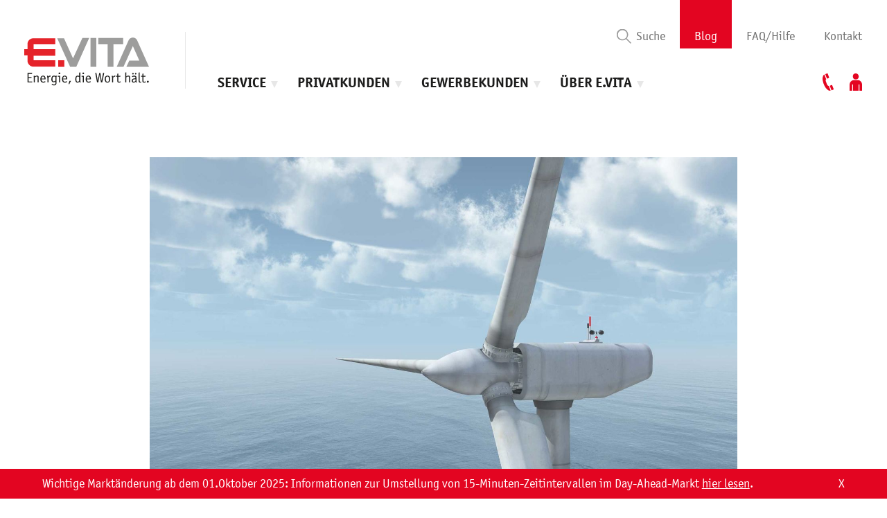

--- FILE ---
content_type: text/html; charset=utf-8
request_url: https://www.evita-energie.de/blog/steife-brise-immer-mehr-windenergie-von-der-nordsee.php
body_size: 32617
content:
<!DOCTYPE html>
<html lang="de" class="pagestatus-init no-js no-weditor scrolled-top page_var0 object-blogpost project-de subdir-blog navId-466843466843 pagezone-gate"><head><title>Steife Brise: Immer mehr Windenergie von der Nordsee</title><!--
      Diese Seite wurde mit Weblication® CMS erstellt.
      Weblication® ist ein Produkt der Scholl Communications AG in 77694 Kehl.
      Weitere Informationen finden Sie unter https://www.weblication.de bzw. https://scholl.de.
    --><meta name="Description" content="Windenergie aus den Windparks der Nordsee gewinnt für die Stromversorgung in Deutschland an Bedeutung"/><meta name="Keywords" content="Windenergie, Windkraft"/><meta name="Robots" content="index, noodp"/><meta charset="UTF-8" /><meta name="viewport" content="width=device-width, initial-scale=1"/><meta name="Generator" content="Weblication® CMS"/><!--[if IE]><meta http-equiv="x-ua-compatible" content="IE=edge" /><![endif]--><meta name="format-detection" content="telephone=no"/><meta name="geo.region" content="DE-BW"/><meta name="geo.placename" content="Zettachring 2, 70567 Stuttgart, Deutschland"/><meta name="geo.position" content="48.70938;9.16992"/><meta name="twitter:card" content="summary"/><meta name="twitter:site" content="@evita_energie"/><meta name="twitter:title" content="Steife Brise: Immer mehr Windenergie von der Nordsee"/><meta name="twitter:description" content="Windenergie aus den Windparks der Nordsee gewinnt für die Stromversorgung in Deutschland an Bedeutung"/><meta property="og:title" content="Steife Brise: Immer mehr Windenergie von der Nordsee"/><meta property="og:description" content="Windenergie aus den Windparks der Nordsee gewinnt für die Stromversorgung in Deutschland an Bedeutung"/><meta property="og:image" content="https://www.evita-energie.de/wAssets/img/artikel/steife-brise-immer-weniger-windenergie.jpg"/><meta property="og:image:width" content="2500"/><meta property="og:image:height" content="1407"/><meta property="og:url" content="https://www.evita-energie.de/blog/steife-brise-immer-mehr-windenergie-von-der-nordsee.php"/><meta property="og:site_name" content="E.VITA Energie"/><meta property="fb:app_id" content="144189039351000"/><meta property="og:type" content="website"/><link rel="apple-touch-icon" sizes="180x180" href="/apple-touch-icon.png"/><link rel="icon" type="image/png" sizes="32x32" href="/favicon-32x32.png"/><link rel="icon" type="image/png" sizes="16x16" href="/favicon-16x16.png"/><link rel="manifest" href="/manifest.json"/><link rel="mask-icon" href="/safari-pinned-tab.svg" color="#e40522"/><meta name="theme-color" content="#ffffff"/><link rel="canonical" href="https://www.evita-energie.de/blog/steife-brise-immer-mehr-windenergie-von-der-nordsee.php"/><script>window.dataLayer = window.dataLayer || []; </script><script>if(typeof wUiTmp == 'undefined'){wUiTmp = {};}wUiTmp['wGlobalProjectPath'] = '/wGlobal'; </script><style>
      @font-face{font-family:"OfficinaSansITC";font-display:swap;src:url("/wGlobal/wGlobal/layout/webfonts/fonts.com/Fonts/e4f88d1f-2f5e-49a0-9361-9fcdc5bfc795.eot?#iefix");src:url("/wGlobal/wGlobal/layout/webfonts/fonts.com/Fonts/e4f88d1f-2f5e-49a0-9361-9fcdc5bfc795.eot?#iefix") format("eot"),url("/wGlobal/wGlobal/layout/webfonts/fonts.com/Fonts/7d11886e-59e1-4ecc-a1ec-52ab827a48e3.woff2") format("woff2"),url("/wGlobal/wGlobal/layout/webfonts/fonts.com/Fonts/60567f88-1ef5-4f2c-9951-3ce3845f9967.woff") format("woff"),url("/wGlobal/wGlobal/layout/webfonts/fonts.com/Fonts/ec8c3086-5408-4f25-97d0-f1f4c7014668.ttf") format("truetype"),url("/wGlobal/wGlobal/layout/webfonts/fonts.com/Fonts/d29fed54-ae01-49ef-94e2-3e3fb9df3f70.svg#d29fed54-ae01-49ef-94e2-3e3fb9df3f70") format("svg");font-weight: normal;font-style: normal;}
      @font-face{font-family:"OfficinaSansITC";font-display:swap;src:url("/wGlobal/wGlobal/layout/webfonts/fonts.com/Fonts/2cc84b16-2765-45df-82db-1d8c63b97ea4.eot?#iefix");src:url("/wGlobal/wGlobal/layout/webfonts/fonts.com/Fonts/2cc84b16-2765-45df-82db-1d8c63b97ea4.eot?#iefix") format("eot"),url("/wGlobal/wGlobal/layout/webfonts/fonts.com/Fonts/f95b2536-b75b-4129-b4a3-c85f76eb0735.woff2") format("woff2"),url("/wGlobal/wGlobal/layout/webfonts/fonts.com/Fonts/7895df1c-c1ad-4189-91fa-0c041359c821.woff") format("woff"),url("/wGlobal/wGlobal/layout/webfonts/fonts.com/Fonts/153b7835-57ac-4a79-8632-6c639baa03f5.ttf") format("truetype"),url("/wGlobal/wGlobal/layout/webfonts/fonts.com/Fonts/c34f183d-16cc-4f0f-98a5-e5b65d508953.svg#c34f183d-16cc-4f0f-98a5-e5b65d508953") format("svg");font-weight: normal;font-style: italic;}
      @font-face{font-family:"OfficinaSansITC";font-display:swap;src:url("/wGlobal/wGlobal/layout/webfonts/fonts.com/Fonts/2f0ec777-1dee-443a-8545-9f7f99463c7c.eot?#iefix");src:url("/wGlobal/wGlobal/layout/webfonts/fonts.com/Fonts/2f0ec777-1dee-443a-8545-9f7f99463c7c.eot?#iefix") format("eot"),url("/wGlobal/wGlobal/layout/webfonts/fonts.com/Fonts/4c974bce-c42a-4b12-a377-e28bb0ec34de.woff2") format("woff2"),url("/wGlobal/wGlobal/layout/webfonts/fonts.com/Fonts/de07363b-ce31-46ce-aea6-f035147ac203.woff") format("woff"),url("/wGlobal/wGlobal/layout/webfonts/fonts.com/Fonts/c2aa6294-4649-4459-8985-3ea6c56ca7a9.ttf") format("truetype"),url("/wGlobal/wGlobal/layout/webfonts/fonts.com/Fonts/d6cda294-df79-4dd0-9a04-87653b44cb98.svg#d6cda294-df79-4dd0-9a04-87653b44cb98") format("svg");font-weight: bold;font-style: normal;}
      @font-face{font-family:"OfficinaSansITC";font-display:swap;src:url("/wGlobal/wGlobal/layout/webfonts/fonts.com/Fonts/b5399915-c272-40f7-922b-ee6a5f1d4625.eot?#iefix");src:url("/wGlobal/wGlobal/layout/webfonts/fonts.com/Fonts/b5399915-c272-40f7-922b-ee6a5f1d4625.eot?#iefix") format("eot"),url("/wGlobal/wGlobal/layout/webfonts/fonts.com/Fonts/be06987b-f0f4-443a-a993-59a44a710a35.woff2") format("woff2"),url("/wGlobal/wGlobal/layout/webfonts/fonts.com/Fonts/5fdd14e5-fac8-4171-9990-b5ca3637553f.woff") format("woff"),url("/wGlobal/wGlobal/layout/webfonts/fonts.com/Fonts/7fef6950-b95f-4ce7-b941-9b9b69506af8.ttf") format("truetype"),url("/wGlobal/wGlobal/layout/webfonts/fonts.com/Fonts/2e93c863-1aea-4a13-916f-bcea55b879fc.svg#2e93c863-1aea-4a13-916f-bcea55b879fc") format("svg");font-weight: bold;font-style: italic;}
    </style><script>document.documentElement.className = document.documentElement.className.replace('no-js', 'js');wNavidStandard='466843466843';wProjectPath='/de'; </script><!--WNEOUC:<link rel="stylesheet" href="/wGlobal/wGlobal/layout/styles/optimized/design_72ece4b52cc0429e4b6397dc22461cba.css?1757909739"/>:WNEOUC--><!--WEOUCO--><style>
@media only screen and (min-width: 1200px){}@media only screen and (max-width: 1199px){}@media only screen and (min-width: 992px){}@media only screen and (max-width: 991px){}@media only screen and (min-width: 769px){}@media only screen and (max-width: 768px){}@media only screen and (min-width: 640px){}@media only screen and (max-width: 639px){}@media only screen and (min-width: 480px){}@media only screen and (max-width: 479px){}:root{--baseColorPrimary1:#e30521;--baseColorPrimary2:#1d1d1c;--baseColorSecondary1:#de178a;--baseColorSecondary2:#707070;--baseColorSecondary3:#e7e7e7;--baseColorSecondary4:#38baff;--baseColorBlank:transparent;--baseColorWhite:#FFFFFF;--baseColorLightest:#F6F6F6;--baseColorLighter:#EEEEEE;--baseColorLight:var(--baseColorSecondary3);--baseColorSemi:#d2d2d2;--baseColorDark:var(--baseColorSecondary2);--baseColorDarker:#606060;--baseColorDarkest:#444444;--baseColorBlack:#000000;--baseColorOk:#22AE38;--baseColorCancel:#FB0008;--baseColorError:#FB0008;--baseColorWarning:#FFCF6C;--baseColorInfo:#FFF69D;--backgroundColorBlank:var(--baseColorBlank);--backgroundColorWhite:var(--baseColorWhite);--backgroundColorBlack:var(--baseColorDarkest);--backgroundColorLight1:var(--baseColorSecondary3);--backgroundColorLight2:var(--baseColorSecondary3);--backgroundColorLight3:var(--baseColorSecondary3);--backgroundColorDark1:var(--baseColorDarkest);--backgroundColorDark2:var(--baseColorPrimary1);--backgroundColorDark3:var(--baseColorPrimary2);--backgroundColorError:var(--baseColorError);--fontColorDefault:#1d1d1c;--fontColorSub:var(--baseColorSecondary2);--fontColorWeak:var(--baseColorSecondary2);--fontColorNotAvailable:rgba(0,0,0,0.2);--fontColorStrong:#000000;--fontColorConclusion:rgba(0,0,0,0.5);--fontColorAdditional:rgba(0,0,0,0.5);--fontColorHeadline1:var(--baseColorPrimary1);--fontColorHeadline2:var(--fontColorDefault);--fontColorHeadline3:var(--fontColorDefault);--fontColorHeadline4:var(--fontColorDefault);--fontColorHeadline5:var(--fontColorDefault);--fontColorHeadline6:var(--fontColorDefault);--fontColorLink:var(--fontColorDefault);--fontColorLinkHover:#e30521;--fontColorLinkActive:#e30521;--fontColorEntryTitle:var(--fontColorDefault);--fontColorEntrySubline:var(--baseColorSecondary2);--fontColorEntryDate:var(--baseColorSecondary2);--fontColorEntryDescription:var(--fontColorDefault);--fontColorError:var(--baseColorWhite);--fontColorInverseDefault:#FFFFFF;--fontColorInverseSub:rgba(255,255,255,0.5);--fontColorInverseWeak:rgba(255,255,255,0.5);--fontColorInverseStrong:#FFFFFF;--fontColorInverseConclusion:rgba(255,255,255,0.5);--fontColorInverseAdditional:rgba(255,255,255,0.7);--fontColorInverseHeadline1:#FFFFFF;--fontColorInverseHeadline2:#FFFFFF;--fontColorInverseHeadline3:#FFFFFF;--fontColorInverseHeadline4:#FFFFFF;--fontColorInverseHeadline5:#FFFFFF;--fontColorInverseHeadline6:#FFFFFF;--fontColorInverseLink:var(--baseColorWhite);--fontColorInverseLinkHover:rgba(255,255,255,0.9);--fontColorInverseLinkActive:#FFFFFF;--fontColorInverseEntryTitle:#FFFFFF;--fontColorInverseEntryDate:rgba(255,255,255,0.5);--fontColorInverseEntryDescription:rgba(255,255,255,0.75);--borderColorDefault:#e7e7e7;--borderColorLight:#F6F6F6;--borderColorDark:#444444;--borderColorLines:#e7e7e7;--borderColorInput:#e7e7e7;--borderColorInputFocus:#d2d2d2;--backgroundColorButton:var(--baseColorLight);--backgroundColorButtonHover:var(--baseColorSemi);--backgroundColorButtonActive:var(--baseColorSemi);--backgroundColorInverseButton:var(--baseColorWhite);--backgroundColorInverseButtonHover:var(--baseColorWhite);--backgroundColorInverseButtonActive:var(--baseColorWhite);--backgroundColorImportantButton:var(--baseColorPrimary1);--backgroundColorImportantButtonHover:#ff0020;--backgroundColorImportantButtonActive:#ff0020;--borderColorButton:var(--backgroundColorButton);--borderColorButtonHover:var(--backgroundColorButtonHover);--borderColorButtonActive:var(--backgroundColorButtonActive);--borderColorInverseButton:var(--backgroundColorInverseButton);--borderColorInverseButtonHover:var(--backgroundColorInverseButtonHover);--borderColorInverseButtonActive:var(--backgroundColorInverseButtonActive);--borderColorImportantButton:var(--backgroundColorImportantButton);--borderColorImportantButtonHover:var(--backgroundColorImportantButtonHover);--borderColorImportantButtonActive:var(--backgroundColorImportantButtonActive);--fontColorButton:var(--fontColorDefault);--fontColorButtonHover:var(--fontColorDefault);--fontColorButtonActive:var(--fontColorDefault);--fontColorInverseButton:var(--fontColorDefault);--fontColorInverseButtonHover:var(--fontColorDefault);--fontColorInverseButtonActive:var(--fontColorDefault);--fontColorImportantButton:var(--fontColorInverseDefault);--fontColorImportantButtonHover:var(--fontColorInverseDefault);--fontColorImportantButtonActive:var(--fontColorInverseDefault);--backgroundColorInputs:var(--baseColorLight);--backgroundColorInputsTransparent:var(--backgroundColorBlank);--backgroundColorTable:var(--backgroundColorBlank);--borderColorTable:var(--borderColorDefault);--colorLinkIcon:var(--fontColorDefault);--colorLinkIconInverse:var(--fontColorInverseDefault);--fontColorFunctions:var(--baseColorSemi);--fontColorFunctionsActive:var(--baseColorDark);--backgroundColorFunctions:var(--backgroundColorBlank);--backgroundColorFunctionsActive:var(--backgroundColorBlank)}@media only screen and (min-width: 769px){}@media only screen and (min-width: 769px){}html.ios .wLightbox .wLightboxOuter .wLightboxInner{overflow:auto;-webkit-overflow-scrolling:touch}@media only screen and (min-width: 769px){}@media only screen and (min-width: 769px){}@media only screen and (min-width: 769px){}@media only screen and (min-width: 769px){}@media only screen and (min-width: ){}html{height:101%;font-size:16px}html.navmenu-open{overflow:hidden}@media only screen and (min-width: 640px){html{font-size:16px}}@media only screen and (min-width: 769px){html{font-size:18px}}body{margin:0;padding:0;font-family:'OfficinaSansITC', Arial, Sans-serif;font-size:1rem;line-height:139%;color:#1d1d1c;background:#FFFFFF;-webkit-tap-highlight-color:transparent}#skiplinks{}#skiplinks .skiplink{display:block;position:fixed;left:-9999px;width:100vw;background-color:#f0f0f0;color:#000000;z-index:10000;text-align:center}#skiplinks .skiplink:focus{left:0}#blockPage{}#blockHeader{width:100%;padding:0 0 0 0;position:relative;z-index:101}#blockHeader #blockHeaderMain{height:69px;max-width:1470px;margin:0 auto}#blockHeader #blockHeaderMain #blockHeaderMainInner{position:relative;margin:0 auto;background:#FFFFFF;height:100%}#blockHeader #blockHeaderMain #logo{position:absolute;z-index:2;margin:1.4rem 0 0 1.4rem}#blockHeader #blockHeaderMain #logo > img, #blockHeader #blockHeaderMain #logo > svg{height:30px;width:auto;display:block}#blockHeader #blockHeaderMain #logo .logoImgFull{display:none}#blockHeader #blockHeaderMain #searchBox{position:absolute}#blockHeader #blockHeaderMain #searchBox .searchBoxContainer{display:block;position:relative;height:32px;width:32px}#blockHeader #blockHeaderMain #searchBox .searchBoxContainer .searchBoxLabel{display:block}#blockHeader #blockHeaderMain #searchBox .searchBoxContainer .searchBoxLabel > label{font-size:0;display:block}#blockHeader #blockHeaderMain #searchBox .searchBoxContainer .searchBoxLabel > label:before{content:'';pointer-events:none;position:absolute;top:6px;left:7px;width:12px;height:12px;border:solid 2px #1d1d1c;border-radius:50%;z-index:11}#blockHeader #blockHeaderMain #searchBox .searchBoxContainer .searchBoxLabel > label:after{content:'';pointer-events:none;position:absolute;top:5px;left:5px;width:9px;height:2px;background-color:#1d1d1c;transform:rotate(54deg);margin-top:14px;margin-left:9px;z-index:11}#blockHeader #blockHeaderMain #searchBox .searchBoxContainer .searchBoxElement{}#blockHeader #blockHeaderMain #searchBox .searchBoxContainer .searchBoxElement .searchTerm{position:absolute;cursor:pointer;z-index:10;top:2px;right:0;width:32px;height:28px;line-height:26px;margin:0;padding:0 4px;opacity:0;border:solid 1px #e7e7e7;transition:all 0.3s linear}#blockHeader #blockHeaderMain #searchBox .searchBoxContainer .searchBoxElement .searchTerm:focus{width:120px;right:32px;opacity:1}#blockHeader #blockHeaderMain #searchBox .searchBoxContainer .searchBoxElement #searchSuggestOuter{position:absolute;top:29px;right:32px;z-index:20;background-color:#FFFFFF;color:#1d1d1c;border:solid 1px #e7e7e7}#blockHeader #blockHeaderMain #searchBox .searchBoxContainer .searchBoxElement #searchSuggestOuter .searchSuggestEntry{padding:2px 6px;cursor:pointer}#blockHeader #blockHeaderMain #searchBox .searchBoxContainer .searchBoxElement #searchSuggestOuter .searchSuggestEntry:first-child{padding:4px 6px 2px 6px}#blockHeader #blockHeaderMain #searchBox .searchBoxContainer .searchBoxElement #searchSuggestOuter .searchSuggestEntry:last-child{padding:2px 6px 4px 6px}#blockHeader #blockHeaderMain #searchBox .searchBoxContainer .searchBoxElement #searchSuggestOuter .searchSuggestEntry:hover{background-color:#e7e7e7}#blockHeader #blockHeaderMain #searchBox .searchBoxContainer #searchSubmit{display:none}#blockHeader #blockHeaderMain #searchBox{display:none;position:absolute;top:8px;right:58px}#blockHeader #blockHeaderMain #navigationMeta{display:none}#blockHeader #blockHeaderMain #navigationPageZone{display:none}@media only screen and (max-width: 759px){#blockHeader #blockHeaderMain{}#blockHeader #blockHeaderMain #navigationMain{width:100%;position:relative}#blockHeader #blockHeaderMain #navigationMain ul{list-style-type:none;margin:0;padding:0}#blockHeader #blockHeaderMain #navigationMain li{position:relative;display:block;margin:0;padding:0}#blockHeader #blockHeaderMain #navigationMain li > a{display:block;text-decoration:none;text-align:left}#blockHeader #blockHeaderMain #navigationMain > nav{display:block;position:absolute;top:0;margin-bottom:1rem;width:100%;height:0;overflow:auto;transform:rotateX(90deg);transform-origin:0 0;background-color:#FFFFFF}#blockHeader #blockHeaderMain #navigationMain > nav > ul{margin:0 1.4rem 0 1.4rem;opacity:0}#blockHeader #blockHeaderMain #navigationMain > nav li{}#blockHeader #blockHeaderMain #navigationMain > nav li > ul{display:none}#blockHeader #blockHeaderMain #navigationMain > nav li.selected, #blockHeader #blockHeaderMain #navigationMain > nav li.descendantSelected{}#blockHeader #blockHeaderMain #navigationMain > nav li.selected > ul, #blockHeader #blockHeaderMain #navigationMain > nav li.descendantSelected > ul{display:block}.navmenu-open #blockHeader #blockHeaderMain #navigationMain > nav{display:block;height:600px;height:calc(100vh - 69px);transform:rotateX(0deg);transition:transform 0.3s ease-in-out;padding:50px 0 0 0}.navmenu-open #blockHeader #blockHeaderMain #navigationMain > nav > ul{margin:0.5rem 1.5rem 0 1.071rem;opacity:1;transition:all 0.3s 0.1s ease-in-out}.navmenu-open #blockHeader #blockHeaderMain #navigationMain > nav:before{content:'';position:absolute;top:0;left:15px;height:1px;background-color:#e7e7e7;width:calc(100% - 30px)}#blockHeader #blockHeaderMain #navigationMain > nav > ul{position:relative}#blockHeader #blockHeaderMain #navigationMain > nav > ul > li{margin-bottom:2.5rem}#blockHeader #blockHeaderMain #navigationMain > nav > ul > li > a{display:inline-block;font-size:1.143rem;color:#707070;background-color:transparent;padding:28px 10px 10px 10px}#blockHeader #blockHeaderMain #navigationMain > nav > ul > li > a:hover{color:#707070;background-color:transparent}#blockHeader #blockHeaderMain #navigationMain > nav > ul > li > a:active{color:#1d1d1c;background-color:transparent}#blockHeader #blockHeaderMain #navigationMain > nav > ul > li.selected, #blockHeader #blockHeaderMain #navigationMain > nav > ul > li.descendantSelected{}#blockHeader #blockHeaderMain #navigationMain > nav > ul > li.selected > a, #blockHeader #blockHeaderMain #navigationMain > nav > ul > li.descendantSelected > a{color:#FFFFFF;background-color:#e30521}#blockHeader #blockHeaderMain #navigationMain > nav > ul > li span.navpointToggler{position:absolute;cursor:pointer;right:0;top:0}#blockHeader #blockHeaderMain #navigationMain > nav > ul > li span.navpointToggler:before{content:'';display:inline-block;width:0;height:0;padding:0;border-left:5px solid transparent;border-right:5px solid transparent;border-top:10px solid #e7e7e7}#blockHeader #blockHeaderMain #navigationMain > nav > ul > li > span.navpointToggler{display:none !important}#blockHeader #blockHeaderMain #navigationMain > nav > ul > li > ul{display:block !important;padding-top:0.5rem}#blockHeader #blockHeaderMain #navigationMain > nav > ul > li > ul > li{}#blockHeader #blockHeaderMain #navigationMain > nav > ul > li > ul > li > a{font-size:1.143rem;color:#1d1d1c;background-color:transparent;padding:0.5rem 3rem 0.5rem 0;text-transform:uppercase;font-weight:bold;margin-left:10px}#blockHeader #blockHeaderMain #navigationMain > nav > ul > li > ul > li > a:hover{color:#1d1d1c;background-color:transparent}#blockHeader #blockHeaderMain #navigationMain > nav > ul > li > ul > li > a:active{color:#1d1d1c;background-color:transparent}#blockHeader #blockHeaderMain #navigationMain > nav > ul > li > ul > li.selected, #blockHeader #blockHeaderMain #navigationMain > nav > ul > li > ul > li.descendantSelected{}#blockHeader #blockHeaderMain #navigationMain > nav > ul > li > ul > li.selected > a, #blockHeader #blockHeaderMain #navigationMain > nav > ul > li > ul > li.descendantSelected > a{color:#e30521;background-color:transparent}#blockHeader #blockHeaderMain #navigationMain > nav > ul > li > ul > li.selected span.navpointToggler, #blockHeader #blockHeaderMain #navigationMain > nav > ul > li > ul > li.descendantSelected span.navpointToggler{}#blockHeader #blockHeaderMain #navigationMain > nav > ul > li > ul > li.selected span.navpointToggler:before, #blockHeader #blockHeaderMain #navigationMain > nav > ul > li > ul > li.descendantSelected span.navpointToggler:before{border-top-color:#e30521}#blockHeader #blockHeaderMain #navigationMain > nav > ul > li > ul > li.selected > ul, #blockHeader #blockHeaderMain #navigationMain > nav > ul > li > ul > li.descendantSelected > ul{border-color:#e30521}#blockHeader #blockHeaderMain #navigationMain > nav > ul > li > ul > li span.navpointToggler{width:1.4rem;height:1.4rem;padding:0.5rem}#blockHeader #blockHeaderMain #navigationMain > nav > ul > li > ul > li > ul{border-top:2px solid #e7e7e7;margin-left:10px}#blockHeader #blockHeaderMain #navigationMain > nav > ul > li > ul > li > ul > li{}#blockHeader #blockHeaderMain #navigationMain > nav > ul > li > ul > li > ul > li > a{font-size:1rem;color:#1d1d1c;padding:1rem 3rem 1rem 3.5rem;border-top:1px solid #e7e7e7}#blockHeader #blockHeaderMain #navigationMain > nav > ul > li > ul > li > ul > li > a:hover{color:#1d1d1c;background-color:transparent}#blockHeader #blockHeaderMain #navigationMain > nav > ul > li > ul > li > ul > li > a:active{color:#1d1d1c;background-color:transparent}#blockHeader #blockHeaderMain #navigationMain > nav > ul > li > ul > li > ul > li:first-child{}#blockHeader #blockHeaderMain #navigationMain > nav > ul > li > ul > li > ul > li:first-child > a{border-top:0}#blockHeader #blockHeaderMain #navigationMain > nav > ul > li > ul > li > ul > li.selected, #blockHeader #blockHeaderMain #navigationMain > nav > ul > li > ul > li > ul > li.descendantSelected{}#blockHeader #blockHeaderMain #navigationMain > nav > ul > li > ul > li > ul > li.selected > a, #blockHeader #blockHeaderMain #navigationMain > nav > ul > li > ul > li > ul > li.descendantSelected > a{color:#e30521;background-color:transparent}#blockHeader #blockHeaderMain #navigationMain > nav > ul > li > ul > li > ul > li span.navpointToggler{width:1.2rem;height:1.2rem;padding:1rem}#blockHeader #blockHeaderMain #navigationMain > nav > ul > li > ul > li > ul > li > ul{}#blockHeader #blockHeaderMain #navigationMain > nav > ul > li > ul > li > ul > li > ul > li{}#blockHeader #blockHeaderMain #navigationMain > nav > ul > li > ul > li > ul > li > ul > li > a{font-size:1rem;color:#1d1d1c;padding:0.5rem 3rem 0.5rem 4rem;margin-left:10px}#blockHeader #blockHeaderMain #navigationMain > nav > ul > li > ul > li > ul > li > ul > li > a:hover{color:#1d1d1c;background-color:transparent}#blockHeader #blockHeaderMain #navigationMain > nav > ul > li > ul > li > ul > li > ul > li > a:active{color:#1d1d1c;background-color:transparent}#blockHeader #blockHeaderMain #navigationMain > nav > ul > li > ul > li > ul > li > ul > li.selected, #blockHeader #blockHeaderMain #navigationMain > nav > ul > li > ul > li > ul > li > ul > li.descendantSelected{}#blockHeader #blockHeaderMain #navigationMain > nav > ul > li > ul > li > ul > li > ul > li.selected > a, #blockHeader #blockHeaderMain #navigationMain > nav > ul > li > ul > li > ul > li > ul > li.descendantSelected > a{color:#1d1d1c;background-color:transparent}#blockHeader #blockHeaderMain #navigationMain > nav > ul > li > ul > li > ul > li > ul > li span.navpointToggler{width:1.2rem;height:1.2rem;padding:1rem}#blockHeader #blockHeaderMain #navigationMain > nav #navigationMainMobileSearchIconOuter{position:absolute;top:25px;left:calc(1.071rem + 10px - 7px)}#blockHeader #blockHeaderMain #navigationMain > nav #navigationMainMobileSearchIconOuter > a{text-decoration:none;color:#707070;font-size:1.143rem;display:block;padding:5px 7px}#blockHeader #blockHeaderMain #navigationMain > nav #navigationMainMobileSearchIconOuter > a:before{content:'';display:inline-block;background:url("[data-uri]") no-repeat center center;width:21px;height:21px;vertical-align:text-top}#blockHeader #blockHeaderMain #navigationMain > nav #navigationMainMobileSearchFormOuter{height:0;opacity:0;transition:all 0.2s ease-in-out}#blockHeader #blockHeaderMain #navigationMain > nav #navigationMainMobileSearchFormOuter.searchFormIsVisible{height:auto;opacity:1;transition:all 0.2s ease-in-out}#blockHeader #blockHeaderMain #navigationMain > nav #navigationMainMobileSearchFormOuter .elementForm{margin:1.5rem 1.5rem 1.5rem 1.071rem;padding:10px;background-color:#e7e7e7}#blockHeader #blockHeaderMain #navigationMain > nav #navigationMainMobileTopIconsOuter{position:absolute;top:25px;right:calc(1.5rem - 6px)}#blockHeader #blockHeaderMain #navigationMain > nav #navigationMainMobileTopIconsOuter .navigationMainMobileTopIcons{display:inline-block}#blockHeader #blockHeaderMain #navigationMain > nav #navigationMainMobileTopIconsOuter .navigationMainMobileTopIcons > a{display:block;padding:5px 7px}#blockHeader #blockHeaderMain #navigationMain > nav #navigationMainMobileTopIconsOuter .navigationMainMobileTopIcons > a > span{display:none}#blockHeader #blockHeaderMain #navigationMain > nav #navigationMainMobileTopIconsOuter #navigationMainMobileTopIconsPhone{}#blockHeader #blockHeaderMain #navigationMain > nav #navigationMainMobileTopIconsOuter #navigationMainMobileTopIconsPhone > a{}#blockHeader #blockHeaderMain #navigationMain > nav #navigationMainMobileTopIconsOuter #navigationMainMobileTopIconsPhone > a:before{content:'';display:inline-block;background:url("[data-uri]") no-repeat center center;width:21px;height:21px;vertical-align:sub}#blockHeader #blockHeaderMain #navigationMain > nav #navigationMainMobileTopIconsOuter #navigationMainMobileTopIconsMyEvita{}#blockHeader #blockHeaderMain #navigationMain > nav #navigationMainMobileTopIconsOuter #navigationMainMobileTopIconsMyEvita > a{}#blockHeader #blockHeaderMain #navigationMain > nav #navigationMainMobileTopIconsOuter #navigationMainMobileTopIconsMyEvita > a:before{content:'';display:inline-block;background:url("[data-uri]") no-repeat center center;width:21px;height:21px;vertical-align:sub}#blockHeader #blockHeaderMain #navigationMain > nav #navigationMainMobileFooterMeta{padding:1rem 1.5rem 1rem 1.071rem;margin-bottom:0;background-color:#e7e7e7}#blockHeader #blockHeaderMain #navigationMain > nav #navigationMainMobileFooterMeta ul{margin-left:10px}#blockHeader #blockHeaderMain #navigationMain > nav #navigationMainMobileFooterMeta ul li{}#blockHeader #blockHeaderMain #navigationMain > nav #navigationMainMobileFooterMeta ul li a{color:#707070;font-size:1.143rem;padding:0.5rem 3rem 0.5rem 0}#blockHeader #blockHeaderMain #navigationMain .navLevelEmbed{display:none}#blockHeader #blockHeaderMain #navigationMain #navigationMainToggler{display:block;position:absolute;top:0;right:0;margin:0 0 0 0;cursor:pointer;width:32px;height:32px}#blockHeader #blockHeaderMain #navigationMain #navigationMainToggler > div:first-child{position:absolute;right:0;padding:7px 35px 7px 16px;color:#1d1d1c;text-decoration:none;font-size:1.143rem;text-transform:uppercase}#blockHeader #blockHeaderMain #navigationMain #navigationMainToggler > div:last-child{position:relative;width:32px;height:32px}#blockHeader #blockHeaderMain #navigationMain #navigationMainToggler > div:last-child:before{content:'';position:absolute;width:23px;height:7px;margin:10px 0 0 3px;border-top:solid 2px #1d1d1c;border-bottom:solid 2px #1d1d1c;transition:all 0.3s linear, border-color 0.3s 0.3s linear}#blockHeader #blockHeaderMain #navigationMain #navigationMainToggler > div:last-child:after{content:'';position:absolute;width:23px;height:12px;margin:10px 0 0 3px;border-bottom:solid 2px #1d1d1c;transition:all 0.3s linear}#blockHeader #blockHeaderMain #navigationMain #navigationMainToggler.open > div:last-child:before{transform:rotate(45deg);transform-origin:5px 3px;border-bottom-color:transparent;transition:all 0.3s linear, border-color 0.1s linear}#blockHeader #blockHeaderMain #navigationMain #navigationMainToggler.open > div:last-child:after{transform:rotate(-45deg);transform-origin:5px 10px}#blockHeader #blockHeaderMain #navigationMain{}#blockHeader #blockHeaderMain #navigationMain #navigationMainToggler{top:1.4rem;right:1.4rem;right:calc(1.4rem - 7px)}#blockHeader #blockHeaderMain #navigationMain > nav{margin-top:69px}}@media print and (max-width: 759px){#blockHeader #blockHeaderMain #navigationMain{display:none}}@media only screen and (min-width: 760px){#blockHeader #blockHeaderMain{}#blockHeader #blockHeaderMain #navigationMain{left:200px;width:auto;width:calc(100% - 200px)}}@media only screen and (min-width: 1140px){#blockHeader #blockHeaderMain{}#blockHeader #blockHeaderMain #navigationMain{left:296px;width:calc(100% - 296px)}}@media only screen and (min-width: 760px){#blockHeader{}#blockHeader #blockHeaderMain{}#blockHeader #blockHeaderMain #navigationPageZone{background-color:transparent}#blockHeader #blockHeaderMain #navigationPageZone ul{list-style-type:none;margin:0;padding:0}#blockHeader #blockHeaderMain #navigationPageZone ul li{display:block;float:left;margin:0;padding:0}#blockHeader #blockHeaderMain #navigationPageZone ul li > a{display:block;font-size:16px;color:#707070;padding:22px 10px 2px 10px;text-decoration:none;-webkit-box-shadow:none;box-shadow:none}#blockHeader #blockHeaderMain #navigationPageZone ul li > a.navLevelSelected, #blockHeader #blockHeaderMain #navigationPageZone ul li > a:hover{background-color:#e30521;color:#ffffff}#blockHeader #blockHeaderMain #navigationPageZone ul li > a:active{background-color:#e30521;color:#ffffff}#blockHeader #blockHeaderMain #navigationPageZone{display:block;position:absolute;left:195px;top:-15px}#blockHeader #blockHeaderMain #navigationMainToggler{display:none}#blockHeader #blockHeaderMain #navigationMain{background-color:transparent}#blockHeader #blockHeaderMain #navigationMain ul{list-style-type:none;margin:0;padding:0}#blockHeader #blockHeaderMain #navigationMain > nav{}#blockHeader #blockHeaderMain #navigationMain > nav li{display:block;margin:0;padding:0}#blockHeader #blockHeaderMain #navigationMain > nav li > a{display:block;text-decoration:none;-webkit-box-shadow:none;box-shadow:none}#blockHeader #blockHeaderMain #navigationMain > nav li > span.navpointToggler{display:none}#blockHeader #blockHeaderMain #navigationMain > nav li > ul{display:none;position:absolute;z-index:80}#blockHeader #blockHeaderMain #navigationMain > nav li.footerOnly{display:none !important}#blockHeader #blockHeaderMain #navigationMain > nav li.hasMegaDropdown:hover > ul{display:none !important}#blockHeader #blockHeaderMain #navigationMain > nav > ul{height:59px}#blockHeader #blockHeaderMain #navigationMain > nav > ul > li{float:left}#blockHeader #blockHeaderMain #navigationMain > nav > ul > li > a{font-size:18px;color:#1d1d1c;background-color:transparent;margin:0rem 6px;padding:0;line-height:59px;font-weight:bold;text-transform:uppercase;position:relative}#blockHeader #blockHeaderMain #navigationMain > nav > ul > li > a:active{color:#e30521;background-color:transparent}#blockHeader #blockHeaderMain #navigationMain > nav > ul > li.childs{}#blockHeader #blockHeaderMain #navigationMain > nav > ul > li.childs > a{padding-right:12px;margin-right:5px}#blockHeader #blockHeaderMain #navigationMain > nav > ul > li.childs > a:after{content:'';display:block;position:absolute;right:0;top:50%;transform:translateY(-4px);width:0;height:0;border-left:5px solid transparent;border-right:5px solid transparent;border-top:10px solid #e7e7e7}html.pagezone-gate #blockHeader #blockHeaderMain #navigationMain > nav > ul > li{}html.pagezone-gate #blockHeader #blockHeaderMain #navigationMain > nav > ul > li > a{margin-right:10px}html.pagezone-gate #blockHeader #blockHeaderMain #navigationMain > nav > ul > li.childs{}html.pagezone-gate #blockHeader #blockHeaderMain #navigationMain > nav > ul > li.childs:after{transform:translate(-100%,-2px)}#blockHeader #blockHeaderMain #navigationMain > nav > ul > li:hover{}#blockHeader #blockHeaderMain #navigationMain > nav > ul > li:hover > a{color:#e30521;background-color:transparent}#blockHeader #blockHeaderMain #navigationMain > nav > ul > li:hover > a:after{border-top-color:#e30521}#blockHeader #blockHeaderMain #navigationMain > nav > ul > li.selected, #blockHeader #blockHeaderMain #navigationMain > nav > ul > li.descendantSelected{}#blockHeader #blockHeaderMain #navigationMain > nav > ul > li.selected > a, #blockHeader #blockHeaderMain #navigationMain > nav > ul > li.descendantSelected > a{color:#e30521;background-color:transparent}#blockHeader #blockHeaderMain #navigationMain > nav > ul > li ul{min-width:600px;width:100%;max-width:800px;background-color:#FFFFFF;border-style:solid;border-width:0;border-color:transparent;box-shadow:0px 2px 2px 2px rgba(0,0,0,0.05);padding:11px 40px 30px 40px;column-count:2;column-gap:40px;left:0}#blockHeader #blockHeaderMain #navigationMain > nav > ul > li ul:after{content:'';position:absolute;bottom:0;left:0;background-color:inherit;width:100%;height:32px}#blockHeader #blockHeaderMain #navigationMain > nav > ul > li ul > li{position:relative}#blockHeader #blockHeaderMain #navigationMain > nav > ul > li ul > li > a{font-size:18px;color:#1d1d1c;background-color:transparent;padding:16px 2px;border-bottom:1px solid #e7e7e7;display:inline-block;width:100%;position:relative}#blockHeader #blockHeaderMain #navigationMain > nav > ul > li ul > li > a:active{color:#e30521;background-color:transparent}#blockHeader #blockHeaderMain #navigationMain > nav > ul > li ul > li:hover{}#blockHeader #blockHeaderMain #navigationMain > nav > ul > li ul > li:hover > a{color:#e30521;background-color:transparent}#blockHeader #blockHeaderMain #navigationMain > nav > ul > li ul > li.selected, #blockHeader #blockHeaderMain #navigationMain > nav > ul > li ul > li.descendantSelected{}#blockHeader #blockHeaderMain #navigationMain > nav > ul > li ul > li.selected > a, #blockHeader #blockHeaderMain #navigationMain > nav > ul > li ul > li.descendantSelected > a{color:#e30521;background-color:transparent}#blockHeader #blockHeaderMain #navigationMain > nav > ul > li ul > li ul{top:-0;right:calc(-100% - 2 * 0px)}#blockHeader #blockHeaderMain #navigationMain > nav > ul > li ul > li ul > li{position:relative}#blockHeader #blockHeaderMain #navigationMain > nav > ul > li ul > li ul > li > a{font-size:16px;color:#1d1d1c;background-color:transparent;padding:8px 16px}#blockHeader #blockHeaderMain #navigationMain > nav > ul > li ul > li ul > li > a:active{color:#1d1d1c;background-color:transparent}#blockHeader #blockHeaderMain #navigationMain > nav > ul > li ul > li ul > li:hover{}#blockHeader #blockHeaderMain #navigationMain > nav > ul > li ul > li ul > li:hover > a{color:#1d1d1c;background-color:transparent}#blockHeader #blockHeaderMain #navigationMain > nav > ul > li ul > li ul > li.selected, #blockHeader #blockHeaderMain #navigationMain > nav > ul > li ul > li ul > li.descendantSelected{}#blockHeader #blockHeaderMain #navigationMain > nav > ul > li ul > li ul > li.selected > a, #blockHeader #blockHeaderMain #navigationMain > nav > ul > li ul > li ul > li.descendantSelected > a{color:#1d1d1c;background-color:transparent}#blockHeader #blockHeaderMain #navigationMain > nav > ul > li ul > li ul > li ul{top:-0;right:calc(-100% - 2 * 0px)}#blockHeader #blockHeaderMain #navigationMain > nav > ul > li ul > li ul > li:hover > ul{display:block}#blockHeader #blockHeaderMain #navigationMain > nav > ul > li ul > li ul > li.childs.open > .navpointToggler{display:block}#blockHeader #blockHeaderMain #navigationMain > nav > ul > li ul > li:hover > ul{display:block}#blockHeader #blockHeaderMain #navigationMain > nav > ul > li ul > li.childs.open > .navpointToggler{display:block}#blockHeader #blockHeaderMain #navigationMain > nav > ul > li ul.subleftside > li > ul{right:100%}#blockHeader #blockHeaderMain #navigationMain > nav > ul > li ul:before{pointer-events:none;content:'';position:absolute;z-index:1001;top:-2px;left:50%;width:0;height:2px;background:#e30521}#blockHeader #blockHeaderMain #navigationMain > nav > ul > li:hover > ul{display:block}#blockHeader #blockHeaderMain #navigationMain > nav > ul > li:hover > ul:before{transition:all 0.2s ease-in-out;left:0;width:100%}#blockHeader #blockHeaderMain #navigationMain .navpointToggler{position:absolute;display:block;right:0;top:9px;width:18px;height:24px;cursor:pointer}#blockHeader #blockHeaderMain #navigationMain .navpointToggler:before, #blockHeader #blockHeaderMain #navigationMain .navpointToggler:after{content:'';position:absolute;display:block;width:9px;height:1px;margin:9px 0 0 3px;background-color:#1d1d1c;transform:rotate(50deg)}#blockHeader #blockHeaderMain #navigationMain .navpointToggler:after{margin:15px 0 0 3px;transform:rotate(-50deg)}#blockHeader #blockHeaderMain #navigationMain .subleftside > li > .navpointToggler{right:auto;left:0}#blockHeader #blockHeaderMain #navigationMain .subleftside > li > .navpointToggler:before{transform:rotate(-50deg)}#blockHeader #blockHeaderMain #navigationMain .subleftside > li > .navpointToggler:after{transform:rotate(50deg)}#blockHeader #blockHeaderMain #navigationMain .navLevelEmbed{display:none;position:absolute;z-index:101;min-width:600px;width:100%;max-width:900px;max-height:calc(100vh - 107px - 36px);left:0;margin:0;padding:28px 40px 30px 40px;background-color:#FFFFFF;border-style:solid;border-width:0;border-color:transparent;box-shadow:0px 2px 2px 2px rgba(0,0,0,0.05);overflow:visible}#blockHeader #blockHeaderMain #navigationMain .navLevelEmbed:before{pointer-events:none;content:'';position:absolute;z-index:1001;top:-2px;left:50%;width:0;height:2px;background:#e30521}#blockHeader #blockHeaderMain #navigationMain .navLevelEmbed > .elementSection, #blockHeader #blockHeaderMain #navigationMain .navLevelEmbed > .elementSectionObjectNews, #blockHeader #blockHeaderMain #navigationMain .navLevelEmbed > .elementSectionObjectLocation, #blockHeader #blockHeaderMain #navigationMain .navLevelEmbed > .elementSectionObjectContactPerson, #blockHeader #blockHeaderMain #navigationMain .navLevelEmbed > .elementSectionObjectBlogpost{padding:0 !important;margin:0 !important;max-height:calc(100vh - 107px - 36px - 28px - 30px - 30px);overflow:hidden;overflow-y:auto}#blockHeader #blockHeaderMain #navigationMain > nav{}#blockHeader #blockHeaderMain #navigationMain > nav > ul{}#blockHeader #blockHeaderMain #navigationMain > nav > ul > li.hasMegaDropdown{}#blockHeader #blockHeaderMain #navigationMain > nav > ul > li.hasMegaDropdown:hover{}#blockHeader #blockHeaderMain #navigationMain > nav > ul > li.hasMegaDropdown:hover .navLevelEmbed{}#blockHeader #blockHeaderMain #navigationMain > nav > ul > li.hasMegaDropdown:hover .navLevelEmbed:before{transition:all 0.2s ease-in-out;left:0;width:100%}#blockHeader #blockHeaderMain #navigationMain{position:absolute;top:auto;bottom:0;right:0}#blockHeader #blockHeaderMain #navigationMain #navigationMainToggler{}#blockHeader #blockHeaderMain #navigationMain #navigationMainToggler > div:last-child{margin-top:3px}#blockHeader #blockHeaderMain #navigationMain > nav{}#blockHeader #blockHeaderMain #navigationMain > nav > ul{float:left}}@media only screen and (min-width: 1140px) and (min-width: 760px){#blockHeader #blockHeaderMain #navigationPageZone ul li > a{font-size:18px;padding:40px 21px 5px 21px}}@media only screen and (min-width: 1140px) and (min-width: 760px){#blockHeader #blockHeaderMain #navigationMain > nav > ul{height:70px}}@media only screen and (min-width: 1140px) and (min-width: 760px){#blockHeader #blockHeaderMain #navigationMain > nav > ul > li > a{font-size:21px;margin:0rem 18px;line-height:70px}}@media only screen and (min-width: 1140px) and (min-width: 760px){#blockHeader #blockHeaderMain #navigationMain > nav > ul > li.childs > a{padding-right:17px;margin-right:1px}#blockHeader #blockHeaderMain #navigationMain > nav > ul > li.childs > a:after{transform:translateY(-3px)}}@media only screen and (min-width: 1140px) and (min-width: 760px){#blockHeader #blockHeaderMain #navigationMain > nav > ul > li ul > li > a{font-size:21px;padding:18px 2px}}@media only screen and (min-width: 1140px) and (min-width: 760px){#blockHeader #blockHeaderMain #navigationMain > nav > ul > li ul > li ul > li > a{font-size:18px;padding:9px 18px}}@media only screen and (min-width: 1140px) and (min-width: 760px){#blockHeader #blockHeaderMain #navigationMain .navLevelEmbed{max-height:calc(100vh - 155px - 36px)}#blockHeader #blockHeaderMain #navigationMain .navLevelEmbed > .elementSection, #blockHeader #blockHeaderMain #navigationMain .navLevelEmbed > .elementSectionObjectNews, #blockHeader #blockHeaderMain #navigationMain .navLevelEmbed > .elementSectionObjectLocation, #blockHeader #blockHeaderMain #navigationMain .navLevelEmbed > .elementSectionObjectContactPerson, #blockHeader #blockHeaderMain #navigationMain .navLevelEmbed > .elementSectionObjectBlogpost{max-height:calc(100vh - 155px - 36px - 28px - 30px - 30px)}}@media only screen and (min-width: 760px){#blockHeader{}#blockHeader #blockHeaderMain{height:107px;padding:15px 0 0 0}#blockHeader #blockHeaderMain #logo{padding:13px 29px 10px 0;border-right:1px solid #e7e7e7;margin:2rem 0 0 2rem;margin-top:10.5px}#blockHeader #blockHeaderMain #logo > img, #blockHeader #blockHeaderMain #logo > svg{display:block;height:45px}#blockHeader #blockHeaderMain #searchBox{top:109.5px;right:0}#blockHeader #blockHeaderMain #navigationMeta{background-color:transparent}#blockHeader #blockHeaderMain #navigationMeta ul{list-style-type:none;margin:0;padding:0}#blockHeader #blockHeaderMain #navigationMeta ul li{display:block;float:left;margin:0;padding:0}#blockHeader #blockHeaderMain #navigationMeta ul li > a{display:block;font-size:1rem;color:#707070;text-decoration:none;-webkit-box-shadow:none;box-shadow:none}#blockHeader #blockHeaderMain #navigationMeta ul li.selected, #blockHeader #blockHeaderMain #navigationMeta ul li:hover{}#blockHeader #blockHeaderMain #navigationMeta ul li.selected > a, #blockHeader #blockHeaderMain #navigationMeta ul li:hover > a{background-color:#e30521;color:#ffffff}#blockHeader #blockHeaderMain #navigationMeta ul li.iconSearch{}#blockHeader #blockHeaderMain #navigationMeta ul li.iconSearch > a{}#blockHeader #blockHeaderMain #navigationMeta ul li.iconSearch > a:before{content:'';display:inline-block;background:url("[data-uri]") no-repeat center center;width:21px;height:21px;vertical-align:text-top}#blockHeader #blockHeaderMain #navigationMeta ul li.iconSearch.selected, #blockHeader #blockHeaderMain #navigationMeta ul li.iconSearch:hover{}#blockHeader #blockHeaderMain #navigationMeta ul li.iconSearch.selected > a, #blockHeader #blockHeaderMain #navigationMeta ul li.iconSearch:hover > a{}#blockHeader #blockHeaderMain #navigationMeta ul li.iconSearch.selected > a:before, #blockHeader #blockHeaderMain #navigationMeta ul li.iconSearch:hover > a:before{background-image:url("[data-uri]")}#blockHeader #blockHeaderMain #navigationMeta{display:block;position:absolute;right:2rem;right:calc(2rem - 21px + 84px);top:-15px}#blockHeader #blockHeaderMain #navigationMeta > ul{}#blockHeader #blockHeaderMain #navigationMeta > ul > li{display:none}#blockHeader #blockHeaderMain #navigationMeta > ul > li > a{padding:22px 9px 5px 9px}#blockHeader #blockHeaderMain #navigationMeta > ul > li.iconSearch{display:block}#blockHeader #blockHeaderMain #navigationMeta > ul > li.iconSearch > a{}#blockHeader #blockHeaderMain #navigationMeta > ul > li.iconSearch > a > span{display:none}#blockHeader #blockHeaderMain #navigationMeta > ul > li.iconSearch > a:before{margin-right:0;margin-top:1px}}@media only screen and (min-width: 1140px){#blockHeader{}#blockHeader #blockHeaderMain{height:155px;padding:15px 0 0 0}#blockHeader #blockHeaderMain #navigationPageZone{display:block;position:absolute;left:293px;top:-15px}#blockHeader #blockHeaderMain #blockHeaderMainInner{padding-left:35px;padding-right:35px}#blockHeader #blockHeaderMain #logo{padding:8px 51px 4px 0;margin:34.5px 0 0 0;margin-top:31px}#blockHeader #blockHeaderMain #logo .logoImg{display:none}#blockHeader #blockHeaderMain #logo .logoImgFull{display:block}#blockHeader #blockHeaderMain #logo > img, #blockHeader #blockHeaderMain #logo > svg{display:block;height:70px}#blockHeader #blockHeaderMain #searchBox{top:104px;right:0}#blockHeader #blockHeaderMain #navigationMeta{right:calc(2rem - 21px);top:-15px}#blockHeader #blockHeaderMain #navigationMeta > ul{}#blockHeader #blockHeaderMain #navigationMeta > ul > li{display:block}#blockHeader #blockHeaderMain #navigationMeta > ul > li > a{padding:40px 21px 5px 21px}#blockHeader #blockHeaderMain #navigationMeta > ul > li.iconSearch{display:block}#blockHeader #blockHeaderMain #navigationMeta > ul > li.iconSearch > a{}#blockHeader #blockHeaderMain #navigationMeta > ul > li.iconSearch > a > span{display:inline-block}#blockHeader #blockHeaderMain #navigationMeta > ul > li.iconSearch > a:before{margin-right:7px;margin-top:0}}#blockBody{background:#FFFFFF;margin:0 auto}#blockBodyBefore{position:relative}#blockBodyBefore #navigationMain{height:48px}#blockBodyBefore #navigationMain nav{width:1470px;margin:0 auto}@media only screen and (min-width: 992px){}#blockMain{position:relative;margin:0 auto;max-width:100%}@media only screen and (min-width: 992px){}#blockContent{display:block;position:relative;background:#FFFFFF}#blockContent > div, #blockContent > div > div.wWebtagGroup > div > div > div{}#blockContent > div > .elementContent, #blockContent > div > .elementText, #blockContent > div > .elementPicture, #blockContent > div > .elementHeadline, #blockContent > div > div.wWebtagGroup > div > div > div > .elementContent, #blockContent > div > div.wWebtagGroup > div > div > div > .elementText, #blockContent > div > div.wWebtagGroup > div > div > div > .elementPicture, #blockContent > div > div.wWebtagGroup > div > div > div > .elementHeadline{margin-left:20px;margin-right:20px}@media only screen and (min-width: 991px){#blockContent{}#blockContent > div, #blockContent > div > div.wWebtagGroup > div > div > div{}#blockContent > div > .elementContent, #blockContent > div > .elementText, #blockContent > div > .elementPicture, #blockContent > div > .elementHeadline, #blockContent > div > div.wWebtagGroup > div > div > div > .elementContent, #blockContent > div > div.wWebtagGroup > div > div > div > .elementText, #blockContent > div > div.wWebtagGroup > div > div > div > .elementPicture, #blockContent > div > div.wWebtagGroup > div > div > div > .elementHeadline{max-width:1470px;margin-left:auto;margin-right:auto}}#blockAfter{position:relative}@media only screen and (min-width: 991px){}#blockFooter{background:#FFFFFF;display:block;clear:both;position:relative;margin:0 auto}#blockFooter h1, #blockFooter h2, #blockFooter h3, #blockFooter .elementPicture_var42 figure figcaption > div.pictureTitle, #blockFooter h4, #blockFooter h5, #blockFooter h6{font-weight:normal}#blockFooter p, #blockFooter ul{}#blockFooter a{text-decoration:none}#blockFooter a:before{margin-top:7px}.object-singlepage #blockHeader{background-color:#e7e7e7}.page_var0{}.page_var0{}.page_var0 #blockMain{max-width:100%;margin:0 auto}.page_var10 #blockHeader, .page_var1 #blockHeader, .page_var0 #blockHeader{}.page_var0 #blockContent{}.page_var20 #blockHeader{}@media only screen and (min-width: 992px){}@media only screen and (min-width: 992px){}.page_var30 #blockHeader{}@media only screen and (min-width: 992px){}@media only screen and (min-width: 992px){}.page_var40 #blockHeader{}@media only screen and (min-width: 992px){}@media only screen and (min-width: 992px){}.page_var100 #blockHeader{}.page_var400 #blockHeader{z-index:3;position:absolute}.scrolled-top.page_var400 #blockHeader{background-color:transparent}.page_var400 #blockHeader #blockHeaderBefore{display:none}.page_var400.weditor #blockHeader{position:relative}@media only screen and (min-width: 1470px){}@media only screen and (min-width: 769px){}@media only screen and (min-width: 769px){}html.ios .wLightbox .wLightboxOuter .wLightboxInner{overflow:auto;-webkit-overflow-scrolling:touch}@media only screen and (min-width: 769px){}@media only screen and (min-width: 769px){}@media only screen and (min-width: 769px){}@media only screen and (min-width: 769px){}@media only screen and (min-width: 760px){}h1{font-size:1.5rem;font-family:inherit;line-height:118%;font-weight:bold;color:#e30521;text-transform:initial;padding:0;margin:0 0 1.5rem 0}h2{font-size:1.286rem;font-family:inherit;line-height:125%;font-weight:bold;color:#1d1d1c;text-transform:uppercase;padding:0;margin:0 0 0.8rem 0}h3{font-size:1.143rem;font-family:inherit;line-height:124%;font-weight:bold;color:#1d1d1c;text-transform:initial;padding:0;margin:0 0 0.6rem 0}h4{font-size:1.214rem;font-family:inherit;line-height:123%;font-weight:bold;color:#1d1d1c;text-transform:uppercase;padding:0;margin:0 0 0.6rem 0}h5{font-size:1rem;font-family:inherit;line-height:139%;font-weight:bold;color:#1d1d1c;text-transform:initial;padding:0;margin:0 0 0.6rem 0}h6{font-size:1rem;font-family:inherit;line-height:139%;font-weight:bold;color:#1d1d1c;text-transform:initial;padding:0;margin:0 0 0.6rem 0}@media only screen and (min-width: 640px){h1{font-size:1.938rem;line-height:118%;font-weight:bold;text-transform:uppercase;margin-bottom:2.5rem}h2{font-size:1.625rem;line-height:125%;font-weight:bold;text-transform:uppercase}h3{font-size:1.125rem;line-height:124%;font-weight:bold;text-transform:initial}h4{font-size:1.25rem;line-height:123%;font-weight:bold;text-transform:uppercase}h5{font-size:1rem;line-height:139%;font-weight:bold;text-transform:initial}h6{font-size:1rem;line-height:139%;font-weight:bold;text-transform:initial}}@media only screen and (min-width: 769px){h1{font-size:2.833rem;line-height:118%;font-weight:bold;text-transform:uppercase;margin-bottom:3.5rem}h2{font-size:1.556rem;line-height:125%;font-weight:bold;text-transform:uppercase}h3{font-size:1.167rem;line-height:124%;font-weight:bold;text-transform:initial}h4{font-size:1.222rem;line-height:123%;font-weight:bold;text-transform:uppercase}h5{font-size:1rem;line-height:139%;font-weight:bold;text-transform:initial}h6{font-size:1rem;line-height:139%;font-weight:bold;text-transform:initial}}.subline{color:#707070;font-size:16px;line-height:130%}.subline a{background:none;color:inherit}#blockFooter #blockFooterInner #footerBar > .sectionInner .navigationFooterMeta > div > ul:after, #blockFooter:after, #blockMain:after, #blockBody:after, #blockHeader:after{display:table;overflow:hidden;visibility:hidden;clear:both;content:".";height:0;font-size:0;line-height:0}.elementText .colorred, .elementText .colorred *{color:#e30521}.elementText .colormagenta, .elementText .colormagenta *{color:#de178a}.elementText .colorgrey, .elementText .colorgrey *{color:#707070}a.autolink{text-decoration:none;border-bottom:1px dashed #707070}a.glossary{text-decoration:none;border-bottom:1px dashed #707070}a.glossaryicon{position:relative;text-decoration:none;border-bottom:1px dashed #707070}a.glossaryicon:after{font-family:icomoon !important;speak:none;font-style:normal;font-weight:normal;font-variant:normal;font-size:inherit;line-height:inherit;text-transform:none;-webkit-font-smoothing:antialiased;-moz-osx-font-smoothing:grayscale;position:relative;content:"\e964";background:transparent;display:inline-block;padding-left:5px;color:#e7e7e7;font-size:0.8em}a.glossaryicon:hover:after{color:#e30521}a.questionmarkicon, #blockBody a.questionmarkicon{position:relative;text-decoration:none;font-weight:normal}a.questionmarkicon:after, #blockBody a.questionmarkicon:after{font-family:icomoon !important;speak:none;font-style:normal;font-weight:normal;font-variant:normal;font-size:inherit;line-height:inherit;text-transform:none;-webkit-font-smoothing:antialiased;-moz-osx-font-smoothing:grayscale;position:relative;content:"\e964";background:transparent;display:inline-block;padding-left:5px;color:#e7e7e7;font-size:0.8em}a.questionmarkicon:hover:after, #blockBody a.questionmarkicon:hover:after{color:#e30521}picture{line-height:0}picture img{max-width:100%}html{box-sizing:border-box}*, *:before, *:after{box-sizing:inherit}img{}img .picture{margin:0;height:auto;max-width:100%;vertical-align:bottom}img .pictureLeft{float:left;margin:0 24px 10px 0;height:auto;max-width:100%;vertical-align:bottom}img .pictureCenter{margin:0 24px 4px 0;height:auto;max-width:100%;vertical-align:bottom}img .pictureRight{float:right;margin:0 0 4px 24px;height:auto;max-width:100%;vertical-align:bottom}p{margin:0 0 1rem 0}ul{margin:0;padding:0;list-style:none}ol, ul{margin:0;padding:0}li{margin:0;padding:0}hr{margin:0 0 10px 0;border-color:#e7e7e7;border-style:solid none none none;height:0px}acronym, abbr{border-bottom:dashed 1px #e7e7e7}blockquote{border-left:solid 4px #e7e7e7;padding-left:1rem}sup{font-size:70%;line-height:0;vertical-align:super}a{text-decoration:underline;-webkit-text-decoration-skip:ink;text-decoration-skip:ink;color:#1d1d1c}#blockBody a{font-weight:bold}#blockFooter a{text-decoration:none}a.downloadIcon > span:first-child, a.iconUrl > span:first-child, a.extern:before, a.box:before, a.boxPicture:before, a.download:before, a.pdf:before, a.doc:before, a.xls:before, a.audio:before, a.video:before, a.next:before, a.back:before, a.wpst:before, a.mail:before, a.wpst:before, span.phone:before, a.phone:before, span.fax:before, a.fax:before, span.mobile:before, a.mobile:before, a.rss:before, a.vcf:before, a.ical:before{content:'';display:inline-block;outline:none;margin:1px 5px 0 0;width:16px;height:16px;vertical-align:top;background-position:0 0;background-repeat:no-repeat}@media only screen and (min-width: 640px){a.downloadIcon > span:first-child, a.iconUrl > span:first-child, a.extern:before, a.box:before, a.boxPicture:before, a.download:before, a.pdf:before, a.doc:before, a.xls:before, a.audio:before, a.video:before, a.next:before, a.back:before, a.wpst:before, a.mail:before, a.wpst:before, span.phone:before, a.phone:before, span.fax:before, a.fax:before, span.mobile:before, a.mobile:before, a.rss:before, a.vcf:before, a.ical:before{margin-top:3px}}@media only screen and (min-width: 769px){a.downloadIcon > span:first-child, a.iconUrl > span:first-child, a.extern:before, a.box:before, a.boxPicture:before, a.download:before, a.pdf:before, a.doc:before, a.xls:before, a.audio:before, a.video:before, a.next:before, a.back:before, a.wpst:before, a.mail:before, a.wpst:before, span.phone:before, a.phone:before, span.fax:before, a.fax:before, span.mobile:before, a.mobile:before, a.rss:before, a.vcf:before, a.ical:before{margin-top:3px}}body{}body a.extern:before{background-image:url("[data-uri]")}body a.box:before{background-image:url("[data-uri]")}body a.boxPicture:before{background-image:url("[data-uri]")}body a.download:before{background-image:url("[data-uri]")}body a.pdf:before{background-image:url("[data-uri]")}body a.doc:before{background-image:url("[data-uri]")}body a.xls:before{background-image:url("[data-uri]")}body a.audio:before{background-image:url("[data-uri]")}body a.video:before{background-image:url("[data-uri]")}body a.next{}body a.next:before{content:'';position:relative;display:inline-block;width:0;height:0;margin:4px 0 0 0;padding:0 5px 0 0;vertical-align:baseline;background-color:transparent !important;transition:all 0.2s ease-in-out;border-top:5px solid transparent;border-bottom:5px solid transparent;border-left:10px solid #e7e7e7}body a.next:hover:before{border-left-color:#e30521}body a.next:active:before{border-left-color:#e30521}body a.back{}body a.back:before{content:'';position:relative;display:inline-block;width:0;height:0;margin:4px 5px 0 0;padding:0 0 0 0;vertical-align:baseline;background-color:transparent !important;transition:all 0.2s ease-in-out;border-top:5px solid transparent;border-bottom:5px solid transparent;border-right:10px solid #e7e7e7}body a.back:hover:before{border-right-color:#e30521}body a.back:active:before{border-right-color:#e30521}body a.wpst:before, body a.mail:before, body a.wpst:before{background-image:url("[data-uri]")}body span.phone:before, body a.phone:before{background-image:url("[data-uri]")}body span.fax:before, body a.fax:before{background-image:url("[data-uri]")}body span.mobile:before, body a.mobile:before{background-image:url("[data-uri]")}body a.rss:before{background-image:url("/wGlobal/wGlobal/layout/images/links/rss.svg")}body a.vcf:before{background-image:url("[data-uri]")}body a.ical:before{background-image:url("[data-uri]")}@media only screen and (min-width: 640px){body a.next:before{border-top-width:6px;border-bottom-width:6px;border-left-width:12px;padding:0 10px 0 0}}@media only screen and (min-width: 769px){body a.next:before{border-top-width:7px;border-bottom-width:7px;border-left-width:14px}}@media only screen and (min-width: 640px){body a.back:before{border-top-width:6px;border-bottom-width:6px;border-right-width:12px;margin-right:10px}}@media only screen and (min-width: 769px){body a.back:before{border-top-width:7px;border-bottom-width:7px;border-right-width:14px}}a.downloadIcon{background-image:none !important}a.downloadIcon.downloadIcon:before{display:none}a:hover{color:#e30521}a.wpst{}@media only screen and (min-width: 640px){}@media only screen and (min-width: 769px){}@media only screen and (min-width: 640px){}@media only screen and (min-width: 769px){}@media only screen and (min-width: 640px){}@media only screen and (min-width: 769px){}@media only screen and (min-width: 640px){}@media only screen and (min-width: 769px){}@media only screen and (min-width: 640px){}@media only screen and (min-width: 769px){}table{font:inherit;color:inherit;border:none}th, td{vertical-align:top}table.light{width:100%;background-color:transparent;border:none;margin-bottom:12px;border-collapse:separate;border-spacing:1px}table.light th{border:none;padding:4px 8px;text-align:left;background-color:#e7e7e7}table.light td{border:none;padding:4px 8px}table.light td[data-wrap-output='yes']{white-space:pre}table.default{width:100%;background-color:transparent;border-style:solid none none solid;border-width:1px;border-color:#e7e7e7;margin-bottom:12px;border-collapse:collapse}table.default th{border-style:none solid solid none;border-width:1px;border-color:#e7e7e7;padding:4px 8px;text-align:left;background-color:#444444;color:#FFFFFF}table.default td{border-style:none solid solid none;border-width:1px;border-color:#e7e7e7;padding:4px 8px}table.default td[data-wrap-output='yes']{white-space:pre}tr.highlighted, th.highlighted, td.highlighted{background-color:#e7e7e7}td.bgColor1, th.bgColor1{background-color:#FFFFFF}form{}form .hidden{display:none}input{font:inherit;line-height:2rem;height:2rem;padding:0 0.5rem;margin:0;border:1px solid #e7e7e7;background-color:#e7e7e7}select{font:inherit;padding:0;margin:0;border:1px solid #e7e7e7;background-color:#e7e7e7}textarea{font:inherit;padding:0;margin:0;border:1px solid #e7e7e7;background-color:#e7e7e7}input[type="radio"]{border:none;background-color:transparent}input[type="checkbox"]{border:none;background-color:transparent}input[type="file"]{padding:0 !important;border:none}input.wglDatepicker{cursor:pointer;width:114px;padding:0 0.5rem;background-image:url("[data-uri]");background-size:16px;background-repeat:no-repeat;background-position:right}input:focus, select:focus, textarea:focus{outline:none;border:solid 1px #d2d2d2}button{cursor:pointer;font:inherit;font-weight:normal;color:#1d1d1c;background-color:#e7e7e7;border:solid 1px #e7e7e7;border-color:#e7e7e7;margin:0 0.3rem 0 0;border-radius:0;height:2rem;padding:0 1rem}button:hover{color:#1d1d1c;background-color:#d2d2d2;border-color:#d2d2d2}button:active{color:#1d1d1c;background-color:#d2d2d2;border-color:#d2d2d2}button.buttonReset{color:#e7e7e7;background-color:transparent}button.buttonReset:hover{color:#1d1d1c;background-color:#d2d2d2;border-color:#d2d2d2}button.buttonReset:active{color:#1d1d1c;background-color:#d2d2d2;border-color:#d2d2d2}input + button{margin-left:0.5rem}.wglFormElement{margin-bottom:0.6rem}.wglFormRow:last-child > .wglFormElement{margin-bottom:0}.wglButton{}.wglIsInvalid{background-color:#FB0008}.wglIsValid{}.wglInfoAlreadyUploaded{padding:4px 0 4px 0}.wglInfoAlreadyUploadedText{display:block;color:#1d1d1c;font-weight:bold}.wglInfoAlreadyUploadedFilename{display:block;color:#1d1d1c}.wglCaptcha{padding-bottom:3px}.wglCaptcha .textInfo{clear:both}.wglCaptchaArithmeticQuestion{padding:2px 4px 2px 2px}.wglRadioFloat{display:inline-block;padding:0 0 0 0.5%}.wglRadioFloat label{margin:0;float:left;padding:0 0.3rem 0 0.3rem !important;line-height:2rem}.wglRadioFloat input{margin:0;float:left;margin-right:4px;background-color:transparent}.wglRadio{display:block;clear:left;padding:2px 0 2px 0.5%;overflow:hidden}.wglRadio label{margin:0;float:left;padding:0 0.3rem 0 0.3rem !important;line-height:2rem}.wglRadio input{margin:0;float:left;margin-right:4px;background-color:transparent}.wglRadio input[type="text"]{margin:0 0 0 4px}.wglCheckbox{display:block;clear:left;padding:2px 0 2px 0.5%;overflow:hidden}.wglCheckbox label{margin:0;float:left;padding:0 0.3rem 0 0.3rem !important;line-height:2rem}.wglCheckbox input{margin:0;float:left;margin-right:4px;background-color:transparent}.wglCheckbox input[type="text"]{margin:0 0 0 4px}.wglCheckboxFloat{margin:0 2px 0 0}.wglCheckboxFloat label{float:left;padding:0 4px 0 4px}.wglCheckboxFloat input{margin:0;float:left;margin-right:4px;background-color:transparent}.wglInputTimeAfterDate{margin-left:4px;width:48px}.wglUploaderForm{border:0;width:100%;height:240px;border:1px solid #e7e7e7}label.XS, input.XS, textarea.XS, select.XS{width:14%;margin:0 0 0 1%}label.XS:first-child, input.XS:first-child, textarea.XS:first-child, select.XS:first-child{width:15%;margin-left:0}label.S, input.S, textarea.S, select.S{width:29%;margin:0 0 0 1%}label.S:first-child, input.S:first-child, textarea.S:first-child, select.S:first-child{width:30%;margin-left:0}label.M, input.M, textarea.M, select.M{width:49%;margin:0 0 0 1%}label.M:first-child, input.M:first-child, textarea.M:first-child, select.M:first-child{width:50%;margin-left:0}label.L, input.L, textarea.L, select.L{width:69%;margin:0 0 0 1%}label.L:first-child, input.L:first-child, textarea.L:first-child, select.L:first-child{width:70%;margin-left:0}label.XL, input.XL, textarea.XL, select.XL{width:84%;margin:0 0 0 1%}label.XL:first-child, input.XL:first-child, textarea.XL:first-child, select.XL:first-child{width:85%;margin-left:0}label.XXL, input.XXL, textarea.XXL, select.XXL{width:99%;margin:0 0 0 1%}label.XXL:first-child, input.XXL:first-child, textarea.XXL:first-child, select.XXL:first-child{width:100%;margin-left:0}.wglFormStatusSubmited button{pointer-events:none;cursor:default;opacity:0.2;transition:all 0.3s linear}.wglLightbox{cursor:pointer}.wglMaximized .pictureZoomer{transform:rotate(45deg)}.wglContainerInsideTopOnScroll{position:fixed;z-index:10;top:0;width:100%}.wglMaximizer{cursor:pointer}.wglErrorMessage{color:#FFFFFF;display:block}.elementStandard, .elementContent, .elementText, .elementPicture, .elementHeadline{}.elementContent, .elementText, .elementPicture, .elementHeadline{margin-bottom:2rem}@media print{}@media only screen and (min-width: 640px){}@media only screen and (min-width: 769px){}@media only screen and (min-width: 640px){}@media only screen and (min-width: 769px){}@media only screen and (min-width: 640px){}@media only screen and (min-width: 769px){}@media only screen and (min-width: 640px){}@media only screen and (min-width: 769px){}@media only screen and (min-width: 640px){}@media only screen and (min-width: 769px){}@media only screen and (min-width: 769px){}@media only screen and (min-width: 992px){}@media only screen and (min-width: 769px){}@media only screen and (min-width: 992px){}@media only screen and (min-width: 480px){}@media only screen and (min-width: 1200px){}@media only screen and (min-width: 480px){}@media only screen and (min-width: 1200px){}.no-weditor .elementBoxPosition_var271{pointer-events:none}@media only screen and (min-width: 640px){}@media only screen and (min-width: 769px){}@media only screen and (min-width: 640px){}@media only screen and (min-width: 769px){}@media only screen and (min-width: 640px){}@media only screen and (min-width: 769px){}@media only screen and (min-width: 640px){}@media only screen and (min-width: 769px){}@media only screen and (min-width: 640px){}@media only screen and (min-width: 769px){}@media only screen and (min-width: 640px){}@media only screen and (min-width: 769px){}@media only screen and (min-width: 640px){}@media only screen and (min-width: 769px){}@media only screen and (min-width: 640px){}@media only screen and (min-width: 769px){}@media only screen and (min-width: 640px){}@media only screen and (min-width: 769px){}@media only screen and (min-width: 640px){}@media only screen and (min-width: 769px){}@media only screen and (min-width: 640px){}@media only screen and (min-width: 769px){}@media only screen and (min-width: 640px){}@media only screen and (min-width: 769px){}@media only screen and (min-width: 640px){}@media only screen and (min-width: 640px){}@media only screen and (min-width: 640px){}@media only screen and (min-width: 769px){}@media only screen and (min-width: 640px){}@media only screen and (min-width: 769px){}@media only screen and (min-width: 640px){}@media only screen and (min-width: 769px){}@media only screen and (min-width: 640px){}@media only screen and (min-width: 769px){}@media only screen and (min-width: 640px){}@media only screen and (min-width: 769px){}@media only screen and (min-width: 640px){}@media only screen and (min-width: 769px){}@media only screen and (min-width: 640px){}@media only screen and (min-width: 769px){}@media only screen and (min-width: 640px){}@media only screen and (min-width: 769px){}@media only screen and (min-width: 640px){}@media only screen and (min-width: 769px){}@media only screen and (min-width: 640px){}@media only screen and (min-width: 769px){}@media only screen and (min-width: 640px){}@media only screen and (min-width: 769px){}@media only screen and (min-width: 640px){}@media only screen and (min-width: 769px){}@media only screen and (min-width: 640px){}@media only screen and (min-width: 769px){}@media only screen and (min-width: 640px){}@media only screen and (min-width: 769px){}@media only screen and (min-width: 640px){}@media only screen and (min-width: 769px){}@media only screen and (min-width: 640px){}@media only screen and (min-width: 769px){}@media only screen and (min-width: 640px){}@media only screen and (min-width: 640px){}@media only screen and (min-width: 769px){}@media only screen and (min-width: 1200px){}@media only screen and (min-width: 769px){}@media only screen and (min-width: 1200px){}@media only screen and (min-width: 769px){}@media only screen and (min-width: 992px){}@media only screen and (min-width: 769px){}@media only screen and (min-width: 992px){}@media only screen and (min-width: 769px){}@media only screen and (min-width: 992px){}@media only screen and (min-width: 769px){}@media only screen and (min-width: 992px){}@media only screen and (min-width: 769px){}@media only screen and (min-width: 992px){}@media only screen and (min-width: 769px){}@media only screen and (min-width: 992px){}@media only screen and (min-width: 769px){}@media only screen and (min-width: 992px){}@media only screen and (min-width: 640px){}@media only screen and (min-width: 992px){}@media only screen and (min-width: 640px){}@media only screen and (min-width: 992px){}@media only screen and (min-width: 769px){}@media only screen and (min-width: 992px){}@media only screen and (min-width: 640px){}@media only screen and (min-width: 640px){}@media only screen and (min-width: 640px){}@media only screen and (min-width: 769px){}@media only screen and (min-width: 769px){}@media only screen and (min-width: 992px){}@media only screen and (min-width: 769px){}@media only screen and (min-width: 992px){}@media only screen and (min-width: 992px){}@media only screen and (min-width: 1200px){}@media only screen and (min-width: 769px){}@media only screen and (min-width: 992px){}@media only screen and (min-width: 992px){}@media only screen and (min-width: 1200px){}@media only screen and (min-width: 769px){}@media only screen and (min-width: 992px){}@media only screen and (min-width: 769px){}@media only screen and (min-width: 992px){}@media only screen and (min-width: 769px){}@media only screen and (min-width: 992px){}@media only screen and (min-width: 769px){}@media only screen and (min-width: 992px){}.elementDataFragment{position:relative}@media only screen and (min-width: 1140px){}@media only screen and (min-width: 1140px){}.elementDataFragment_var330{position:relative;float:right;padding:0 8px}.elementDataFragment_var330 a{color:inherit;text-decoration:none}.elementDataFragmentPosition_var0{}html.touch .elementForm dl.form .wglCheckbox input[type='checkbox']:not(:checked):hover  + label::before, html.touch .elementForm div.form .wglCheckbox input[type='checkbox']:not(:checked):hover  + label::before{content:' '}html.touch .elementForm dl.form .wglCheckbox input[type='checkbox']:checked:hover  + label::before, html.touch .elementForm div.form .wglCheckbox input[type='checkbox']:checked:hover  + label::before{content:'✔'}html.touch .elementForm dl.form .wglRadio input[type='radio']:not(:checked):hover  + label::before, html.touch .elementForm dl.form .wglRadioFloat input[type='radio']:not(:checked):hover  + label::before, html.touch .elementForm div.form .wglRadio input[type='radio']:not(:checked):hover  + label::before, html.touch .elementForm div.form .wglRadioFloat input[type='radio']:not(:checked):hover  + label::before{background-color:transparent}html.touch .elementForm dl.form .wglRadio input[type='radio']:checked:hover  + label::before, html.touch .elementForm dl.form .wglRadioFloat input[type='radio']:checked:hover  + label::before, html.touch .elementForm div.form .wglRadio input[type='radio']:checked:hover  + label::before, html.touch .elementForm div.form .wglRadioFloat input[type='radio']:checked:hover  + label::before{background-color:#e30521}.no-js .elementForm dl.form .wglHideConditionalFormdata, .no-js .elementForm div.form .wglHideConditionalFormdata{pointer-events:auto;height:auto;opacity:1}@media only screen and (min-width: 640px){}@media only screen and (min-width: 769px){}@media only screen and (min-width: 640px){}@media only screen and (min-width: 769px){}@media only screen and (min-width: 640px){}@media only screen and (min-width: 769px){}@media only screen and (min-width: 640px){}@media only screen and (min-width: 769px){}@media only screen and (min-width: 640px){}@media only screen and (min-width: 769px){}@media only screen and (min-width: 640px){}@media only screen and (min-width: 769px){}@media only screen and (min-width: 640px){}@media only screen and (min-width: 769px){}@media only screen and (min-width: 769px){}@media only screen and (min-width: 640px){}@media only screen and (min-width: 769px){}@media only screen and (min-width: 640px){}@media only screen and (min-width: 769px){}@media only screen and (min-width: 769px){}@media only screen and (min-width: 640px){}@media only screen and (min-width: 640px){}@media only screen and (min-width: 769px){}@media only screen and (min-width: 992px){}@media only screen and (max-width: 480px){}.elementHeadline{position:static;margin:0 auto;font-weight:normal}.no-weditor .elementHeadline:last-child > h1, .no-weditor .elementHeadline:last-child > h2, .no-weditor .elementHeadline:last-child > h3, .no-weditor .elementHeadline:last-child > h4, .no-weditor .elementHeadline:last-child > h5, .no-weditor .elementHeadline:last-child > h6{margin-bottom:0}.elementStandard + .elementHeadline h1, .elementContent + .elementHeadline h1, .elementText + .elementHeadline h1, .elementPicture + .elementHeadline h1, .elementHeadline + .elementHeadline h1{margin-top:36px}.elementStandard + .elementHeadline h2, .elementContent + .elementHeadline h2, .elementText + .elementHeadline h2, .elementPicture + .elementHeadline h2, .elementHeadline + .elementHeadline h2{margin-top:24px}.elementStandard + .elementHeadline h3, .elementStandard + .elementHeadline .elementPicture_var42 figure figcaption > div.pictureTitle, .elementContent + .elementHeadline h3, .elementText + .elementHeadline h3, .elementContent + .elementHeadline .elementPicture_var42 figure figcaption > div.pictureTitle, .elementText + .elementHeadline .elementPicture_var42 figure figcaption > div.pictureTitle, .elementPicture + .elementHeadline h3, .elementPicture + .elementHeadline .elementPicture_var42 figure figcaption > div.pictureTitle, .elementHeadline + .elementHeadline h3, .elementHeadline + .elementHeadline .elementPicture_var42 figure figcaption > div.pictureTitle{margin-top:16px}.elementStandard + .elementHeadline h4, .elementContent + .elementHeadline h4, .elementText + .elementHeadline h4, .elementPicture + .elementHeadline h4, .elementHeadline + .elementHeadline h4{margin-top:12px}.elementHeadline + .elementHeadline.elementHeadline_vardiv > *{margin-top:0}.elementHeadline p{margin:0}.elementHeadline.elementHeadlineWithIcon{position:relative}.elementHeadline.elementHeadlineWithIcon span.elementHeadlineIcon{background-position:left center;background-size:24px;display:inline-block;background-repeat:no-repeat;position:absolute;left:0;top:0;background-size:contain;padding:0}.elementHeadline.elementHeadlineWithIcon span.elementHeadlineIcon_h1, .elementHeadline.elementHeadlineWithIcon.elementHeadline_varh1 > span.elementHeadlineIcon, .elementHeadline.elementHeadlineWithIcon.elementHeadline_varh1c > span.elementHeadlineIcon{width:1.5rem;height:1.5rem;top:0}.elementHeadline.elementHeadlineWithIcon span.elementHeadlineIcon_h1 + *, .elementHeadline.elementHeadlineWithIcon.elementHeadline_varh1 > span.elementHeadlineIcon + *, .elementHeadline.elementHeadlineWithIcon.elementHeadline_varh1c > span.elementHeadlineIcon + *{padding-left:2rem}.elementHeadline.elementHeadlineWithIcon.elementHeadline_varh1c, .elementHeadline.elementHeadlineWithIcon.elementHeadline_var30{}.elementHeadline.elementHeadlineWithIcon.elementHeadline_varh1c > span.elementHeadlineIcon, .elementHeadline.elementHeadlineWithIcon.elementHeadline_varh1c > span.elementHeadlineIcon.elementHeadlineIcon_h1, .elementHeadline.elementHeadlineWithIcon.elementHeadline_var30 > span.elementHeadlineIcon, .elementHeadline.elementHeadlineWithIcon.elementHeadline_var30 > span.elementHeadlineIcon.elementHeadlineIcon_h1{position:relative;top:0;vertical-align:baseline}.elementHeadline.elementHeadlineWithIcon.elementHeadline_varh1c > span.elementHeadlineIcon + *, .elementHeadline.elementHeadlineWithIcon.elementHeadline_varh1c > span.elementHeadlineIcon.elementHeadlineIcon_h1 + *, .elementHeadline.elementHeadlineWithIcon.elementHeadline_var30 > span.elementHeadlineIcon + *, .elementHeadline.elementHeadlineWithIcon.elementHeadline_var30 > span.elementHeadlineIcon.elementHeadlineIcon_h1 + *{display:inline;padding-left:0.5rem}.elementHeadline.elementHeadlineWithIcon span.elementHeadlineIcon_h2, .elementHeadline.elementHeadlineWithIcon.elementHeadline_varh2 > span.elementHeadlineIcon, .elementHeadline.elementHeadlineWithIcon.elementHeadline_varh2c > span.elementHeadlineIcon{width:1.1rem;height:1.1rem;top:2px}.elementHeadline.elementHeadlineWithIcon span.elementHeadlineIcon_h2 + *, .elementHeadline.elementHeadlineWithIcon.elementHeadline_varh2 > span.elementHeadlineIcon + *, .elementHeadline.elementHeadlineWithIcon.elementHeadline_varh2c > span.elementHeadlineIcon + *{padding-left:1.5rem}.elementHeadline.elementHeadlineWithIcon.elementHeadline_varh2c, .elementHeadline.elementHeadlineWithIcon.elementHeadline_var30{}.elementHeadline.elementHeadlineWithIcon.elementHeadline_varh2c > span.elementHeadlineIcon, .elementHeadline.elementHeadlineWithIcon.elementHeadline_varh2c > span.elementHeadlineIcon.elementHeadlineIcon_h2, .elementHeadline.elementHeadlineWithIcon.elementHeadline_var30 > span.elementHeadlineIcon, .elementHeadline.elementHeadlineWithIcon.elementHeadline_var30 > span.elementHeadlineIcon.elementHeadlineIcon_h2{position:relative;top:0;vertical-align:baseline}.elementHeadline.elementHeadlineWithIcon.elementHeadline_varh2c > span.elementHeadlineIcon + *, .elementHeadline.elementHeadlineWithIcon.elementHeadline_varh2c > span.elementHeadlineIcon.elementHeadlineIcon_h2 + *, .elementHeadline.elementHeadlineWithIcon.elementHeadline_var30 > span.elementHeadlineIcon + *, .elementHeadline.elementHeadlineWithIcon.elementHeadline_var30 > span.elementHeadlineIcon.elementHeadlineIcon_h2 + *{display:inline;padding-left:0.5rem}.elementHeadline.elementHeadlineWithIcon span.elementHeadlineIcon_h3, .elementHeadline.elementHeadlineWithIcon span.elementHeadlineIcon_.elementPicture_var42 figure figcaption > div.pictureTitle, .elementHeadline.elementHeadlineWithIcon.elementHeadline_varh3 > span.elementHeadlineIcon, .elementHeadline.elementHeadlineWithIcon.elementHeadline_var.elementPicture_var42 figure figcaption > div.pictureTitle > span.elementHeadlineIcon, .elementHeadline.elementHeadlineWithIcon.elementHeadline_varh3c > span.elementHeadlineIcon{width:1.2rem;height:1.2rem;top:0}.elementHeadline.elementHeadlineWithIcon span.elementHeadlineIcon_h3 + *, .elementHeadline.elementHeadlineWithIcon span.elementHeadlineIcon_.elementPicture_var42 figure figcaption > div.pictureTitle + *, .elementHeadline.elementHeadlineWithIcon.elementHeadline_varh3 > span.elementHeadlineIcon + *, .elementHeadline.elementHeadlineWithIcon.elementHeadline_var.elementPicture_var42 figure figcaption > div.pictureTitle > span.elementHeadlineIcon + *, .elementHeadline.elementHeadlineWithIcon.elementHeadline_varh3c > span.elementHeadlineIcon + *{padding-left:1.5rem}.elementHeadline.elementHeadlineWithIcon.elementHeadline_varh3c, .elementHeadline.elementHeadlineWithIcon.elementHeadline_var30{}.elementHeadline.elementHeadlineWithIcon.elementHeadline_varh3c > span.elementHeadlineIcon, .elementHeadline.elementHeadlineWithIcon.elementHeadline_varh3c > span.elementHeadlineIcon.elementHeadlineIcon_h3, .elementHeadline.elementHeadlineWithIcon.elementHeadline_var.elementPicture_var42 figure figcaption > div.pictureTitlec > span.elementHeadlineIcon.elementHeadlineIcon_.elementPicture_var42 figure figcaption > div.pictureTitle, .elementHeadline.elementHeadlineWithIcon.elementHeadline_var30 > span.elementHeadlineIcon, .elementHeadline.elementHeadlineWithIcon.elementHeadline_var30 > span.elementHeadlineIcon.elementHeadlineIcon_h3, .elementHeadline.elementHeadlineWithIcon.elementHeadline_var30 > span.elementHeadlineIcon.elementHeadlineIcon_.elementPicture_var42 figure figcaption > div.pictureTitle{position:relative;top:0;vertical-align:baseline}.elementHeadline.elementHeadlineWithIcon.elementHeadline_varh3c > span.elementHeadlineIcon + *, .elementHeadline.elementHeadlineWithIcon.elementHeadline_varh3c > span.elementHeadlineIcon.elementHeadlineIcon_h3 + *, .elementHeadline.elementHeadlineWithIcon.elementHeadline_var.elementPicture_var42 figure figcaption > div.pictureTitlec > span.elementHeadlineIcon.elementHeadlineIcon_.elementPicture_var42 figure figcaption > div.pictureTitle + *, .elementHeadline.elementHeadlineWithIcon.elementHeadline_var30 > span.elementHeadlineIcon + *, .elementHeadline.elementHeadlineWithIcon.elementHeadline_var30 > span.elementHeadlineIcon.elementHeadlineIcon_h3 + *, .elementHeadline.elementHeadlineWithIcon.elementHeadline_var30 > span.elementHeadlineIcon.elementHeadlineIcon_.elementPicture_var42 figure figcaption > div.pictureTitle + *{display:inline;padding-left:0.5rem}.elementHeadline.elementHeadlineWithIcon span.elementHeadlineIcon_h4, .elementHeadline.elementHeadlineWithIcon.elementHeadline_varh4 > span.elementHeadlineIcon, .elementHeadline.elementHeadlineWithIcon.elementHeadline_varh4c > span.elementHeadlineIcon{width:1.25rem;height:1.25rem;top:0}.elementHeadline.elementHeadlineWithIcon span.elementHeadlineIcon_h4 + *, .elementHeadline.elementHeadlineWithIcon.elementHeadline_varh4 > span.elementHeadlineIcon + *, .elementHeadline.elementHeadlineWithIcon.elementHeadline_varh4c > span.elementHeadlineIcon + *{padding-left:1.5rem}.elementHeadline.elementHeadlineWithIcon.elementHeadline_varh4c, .elementHeadline.elementHeadlineWithIcon.elementHeadline_var30{}.elementHeadline.elementHeadlineWithIcon.elementHeadline_varh4c > span.elementHeadlineIcon, .elementHeadline.elementHeadlineWithIcon.elementHeadline_varh4c > span.elementHeadlineIcon.elementHeadlineIcon_h4, .elementHeadline.elementHeadlineWithIcon.elementHeadline_var30 > span.elementHeadlineIcon, .elementHeadline.elementHeadlineWithIcon.elementHeadline_var30 > span.elementHeadlineIcon.elementHeadlineIcon_h4{position:relative;top:0;vertical-align:baseline}.elementHeadline.elementHeadlineWithIcon.elementHeadline_varh4c > span.elementHeadlineIcon + *, .elementHeadline.elementHeadlineWithIcon.elementHeadline_varh4c > span.elementHeadlineIcon.elementHeadlineIcon_h4 + *, .elementHeadline.elementHeadlineWithIcon.elementHeadline_var30 > span.elementHeadlineIcon + *, .elementHeadline.elementHeadlineWithIcon.elementHeadline_var30 > span.elementHeadlineIcon.elementHeadlineIcon_h4 + *{display:inline;padding-left:0.2rem}.elementHeadline.elementHeadlineWithIcon span.elementHeadlineIcon_div, .elementHeadline.elementHeadlineWithIcon.elementHeadline_vardiv > span.elementHeadlineIcon, .elementHeadline.elementHeadlineWithIcon.elementHeadline_vardivc > span.elementHeadlineIcon{width:1rem;height:1rem;top:2px}.elementHeadline.elementHeadlineWithIcon span.elementHeadlineIcon_div + *, .elementHeadline.elementHeadlineWithIcon.elementHeadline_vardiv > span.elementHeadlineIcon + *, .elementHeadline.elementHeadlineWithIcon.elementHeadline_vardivc > span.elementHeadlineIcon + *{padding-left:1.25rem}.elementHeadline.elementHeadlineWithIcon.elementHeadline_vardivc{}.elementHeadline.elementHeadlineWithIcon.elementHeadline_vardivc > span.elementHeadlineIcon{position:relative;top:0;vertical-align:baseline}.elementHeadline.elementHeadlineWithIcon.elementHeadline_vardivc > span.elementHeadlineIcon + *{display:inline;padding-left:0.2rem}@media only screen and (min-width: 640px){.elementHeadline.elementHeadlineWithIcon span.elementHeadlineIcon_h1, .elementHeadline.elementHeadlineWithIcon.elementHeadline_varh1 > span.elementHeadlineIcon, .elementHeadline.elementHeadlineWithIcon.elementHeadline_varh1c > span.elementHeadlineIcon{width:1.75rem;height:1.75rem;top:2px}.elementHeadline.elementHeadlineWithIcon span.elementHeadlineIcon_h1 + *, .elementHeadline.elementHeadlineWithIcon.elementHeadline_varh1 > span.elementHeadlineIcon + *, .elementHeadline.elementHeadlineWithIcon.elementHeadline_varh1c > span.elementHeadlineIcon + *{padding-left:2.25rem}}@media only screen and (min-width: 769px){.elementHeadline.elementHeadlineWithIcon span.elementHeadlineIcon_h1, .elementHeadline.elementHeadlineWithIcon.elementHeadline_varh1 > span.elementHeadlineIcon, .elementHeadline.elementHeadlineWithIcon.elementHeadline_varh1c > span.elementHeadlineIcon{width:2.5rem;height:2.5rem;top:5px}.elementHeadline.elementHeadlineWithIcon span.elementHeadlineIcon_h1 + *, .elementHeadline.elementHeadlineWithIcon.elementHeadline_varh1 > span.elementHeadlineIcon + *, .elementHeadline.elementHeadlineWithIcon.elementHeadline_varh1c > span.elementHeadlineIcon + *{padding-left:3rem}}@media only screen and (min-width: 640px){.elementHeadline.elementHeadlineWithIcon.elementHeadline_varh1c > span.elementHeadlineIcon, .elementHeadline.elementHeadlineWithIcon.elementHeadline_varh1c > span.elementHeadlineIcon.elementHeadlineIcon_h1, .elementHeadline.elementHeadlineWithIcon.elementHeadline_var30 > span.elementHeadlineIcon, .elementHeadline.elementHeadlineWithIcon.elementHeadline_var30 > span.elementHeadlineIcon.elementHeadlineIcon_h1{top:0;vertical-align:baseline}.elementHeadline.elementHeadlineWithIcon.elementHeadline_varh1c > span.elementHeadlineIcon + *, .elementHeadline.elementHeadlineWithIcon.elementHeadline_varh1c > span.elementHeadlineIcon.elementHeadlineIcon_h1 + *, .elementHeadline.elementHeadlineWithIcon.elementHeadline_var30 > span.elementHeadlineIcon + *, .elementHeadline.elementHeadlineWithIcon.elementHeadline_var30 > span.elementHeadlineIcon.elementHeadlineIcon_h1 + *{padding-left:0.5rem}}@media only screen and (min-width: 769px){.elementHeadline.elementHeadlineWithIcon.elementHeadline_varh1c > span.elementHeadlineIcon, .elementHeadline.elementHeadlineWithIcon.elementHeadline_varh1c > span.elementHeadlineIcon.elementHeadlineIcon_h1, .elementHeadline.elementHeadlineWithIcon.elementHeadline_var30 > span.elementHeadlineIcon, .elementHeadline.elementHeadlineWithIcon.elementHeadline_var30 > span.elementHeadlineIcon.elementHeadlineIcon_h1{top:0;vertical-align:baseline}.elementHeadline.elementHeadlineWithIcon.elementHeadline_varh1c > span.elementHeadlineIcon + *, .elementHeadline.elementHeadlineWithIcon.elementHeadline_varh1c > span.elementHeadlineIcon.elementHeadlineIcon_h1 + *, .elementHeadline.elementHeadlineWithIcon.elementHeadline_var30 > span.elementHeadlineIcon + *, .elementHeadline.elementHeadlineWithIcon.elementHeadline_var30 > span.elementHeadlineIcon.elementHeadlineIcon_h1 + *{padding-left:0.5rem}}@media only screen and (min-width: 640px){.elementHeadline.elementHeadlineWithIcon span.elementHeadlineIcon_h2, .elementHeadline.elementHeadlineWithIcon.elementHeadline_varh2 > span.elementHeadlineIcon, .elementHeadline.elementHeadlineWithIcon.elementHeadline_varh2c > span.elementHeadlineIcon{width:1.25rem;height:1.25rem;top:4px}.elementHeadline.elementHeadlineWithIcon span.elementHeadlineIcon_h2 + *, .elementHeadline.elementHeadlineWithIcon.elementHeadline_varh2 > span.elementHeadlineIcon + *, .elementHeadline.elementHeadlineWithIcon.elementHeadline_varh2c > span.elementHeadlineIcon + *{}}@media only screen and (min-width: 769px){.elementHeadline.elementHeadlineWithIcon span.elementHeadlineIcon_h2, .elementHeadline.elementHeadlineWithIcon.elementHeadline_varh2 > span.elementHeadlineIcon, .elementHeadline.elementHeadlineWithIcon.elementHeadline_varh2c > span.elementHeadlineIcon{width:1.3rem;height:1.3rem;top:5px}.elementHeadline.elementHeadlineWithIcon span.elementHeadlineIcon_h2 + *, .elementHeadline.elementHeadlineWithIcon.elementHeadline_varh2 > span.elementHeadlineIcon + *, .elementHeadline.elementHeadlineWithIcon.elementHeadline_varh2c > span.elementHeadlineIcon + *{padding-left:2rem}}@media only screen and (min-width: 640px){.elementHeadline.elementHeadlineWithIcon.elementHeadline_varh2c > span.elementHeadlineIcon, .elementHeadline.elementHeadlineWithIcon.elementHeadline_varh2c > span.elementHeadlineIcon.elementHeadlineIcon_h2, .elementHeadline.elementHeadlineWithIcon.elementHeadline_var30 > span.elementHeadlineIcon, .elementHeadline.elementHeadlineWithIcon.elementHeadline_var30 > span.elementHeadlineIcon.elementHeadlineIcon_h2{top:0;vertical-align:baseline}.elementHeadline.elementHeadlineWithIcon.elementHeadline_varh2c > span.elementHeadlineIcon + *, .elementHeadline.elementHeadlineWithIcon.elementHeadline_varh2c > span.elementHeadlineIcon.elementHeadlineIcon_h2 + *, .elementHeadline.elementHeadlineWithIcon.elementHeadline_var30 > span.elementHeadlineIcon + *, .elementHeadline.elementHeadlineWithIcon.elementHeadline_var30 > span.elementHeadlineIcon.elementHeadlineIcon_h2 + *{padding-left:0.5rem}}@media only screen and (min-width: 769px){.elementHeadline.elementHeadlineWithIcon.elementHeadline_varh2c > span.elementHeadlineIcon, .elementHeadline.elementHeadlineWithIcon.elementHeadline_varh2c > span.elementHeadlineIcon.elementHeadlineIcon_h2, .elementHeadline.elementHeadlineWithIcon.elementHeadline_var30 > span.elementHeadlineIcon, .elementHeadline.elementHeadlineWithIcon.elementHeadline_var30 > span.elementHeadlineIcon.elementHeadlineIcon_h2{top:0;vertical-align:baseline}.elementHeadline.elementHeadlineWithIcon.elementHeadline_varh2c > span.elementHeadlineIcon + *, .elementHeadline.elementHeadlineWithIcon.elementHeadline_varh2c > span.elementHeadlineIcon.elementHeadlineIcon_h2 + *, .elementHeadline.elementHeadlineWithIcon.elementHeadline_var30 > span.elementHeadlineIcon + *, .elementHeadline.elementHeadlineWithIcon.elementHeadline_var30 > span.elementHeadlineIcon.elementHeadlineIcon_h2 + *{padding-left:0.5rem}}@media only screen and (min-width: 640px){.elementHeadline.elementHeadlineWithIcon span.elementHeadlineIcon_h3, .elementHeadline.elementHeadlineWithIcon span.elementHeadlineIcon_.elementPicture_var42 figure figcaption > div.pictureTitle, .elementHeadline.elementHeadlineWithIcon.elementHeadline_varh3 > span.elementHeadlineIcon, .elementHeadline.elementHeadlineWithIcon.elementHeadline_var.elementPicture_var42 figure figcaption > div.pictureTitle > span.elementHeadlineIcon, .elementHeadline.elementHeadlineWithIcon.elementHeadline_varh3c > span.elementHeadlineIcon{}.elementHeadline.elementHeadlineWithIcon span.elementHeadlineIcon_h3 + *, .elementHeadline.elementHeadlineWithIcon span.elementHeadlineIcon_.elementPicture_var42 figure figcaption > div.pictureTitle + *, .elementHeadline.elementHeadlineWithIcon.elementHeadline_varh3 > span.elementHeadlineIcon + *, .elementHeadline.elementHeadlineWithIcon.elementHeadline_var.elementPicture_var42 figure figcaption > div.pictureTitle > span.elementHeadlineIcon + *, .elementHeadline.elementHeadlineWithIcon.elementHeadline_varh3c > span.elementHeadlineIcon + *{}}@media only screen and (min-width: 769px){.elementHeadline.elementHeadlineWithIcon span.elementHeadlineIcon_h3, .elementHeadline.elementHeadlineWithIcon span.elementHeadlineIcon_.elementPicture_var42 figure figcaption > div.pictureTitle, .elementHeadline.elementHeadlineWithIcon.elementHeadline_varh3 > span.elementHeadlineIcon, .elementHeadline.elementHeadlineWithIcon.elementHeadline_var.elementPicture_var42 figure figcaption > div.pictureTitle > span.elementHeadlineIcon, .elementHeadline.elementHeadlineWithIcon.elementHeadline_varh3c > span.elementHeadlineIcon{}.elementHeadline.elementHeadlineWithIcon span.elementHeadlineIcon_h3 + *, .elementHeadline.elementHeadlineWithIcon span.elementHeadlineIcon_.elementPicture_var42 figure figcaption > div.pictureTitle + *, .elementHeadline.elementHeadlineWithIcon.elementHeadline_varh3 > span.elementHeadlineIcon + *, .elementHeadline.elementHeadlineWithIcon.elementHeadline_var.elementPicture_var42 figure figcaption > div.pictureTitle > span.elementHeadlineIcon + *, .elementHeadline.elementHeadlineWithIcon.elementHeadline_varh3c > span.elementHeadlineIcon + *{}}@media only screen and (min-width: 640px){.elementHeadline.elementHeadlineWithIcon.elementHeadline_varh3c > span.elementHeadlineIcon, .elementHeadline.elementHeadlineWithIcon.elementHeadline_varh3c > span.elementHeadlineIcon.elementHeadlineIcon_h3, .elementHeadline.elementHeadlineWithIcon.elementHeadline_var.elementPicture_var42 figure figcaption > div.pictureTitlec > span.elementHeadlineIcon.elementHeadlineIcon_.elementPicture_var42 figure figcaption > div.pictureTitle, .elementHeadline.elementHeadlineWithIcon.elementHeadline_var30 > span.elementHeadlineIcon, .elementHeadline.elementHeadlineWithIcon.elementHeadline_var30 > span.elementHeadlineIcon.elementHeadlineIcon_h3, .elementHeadline.elementHeadlineWithIcon.elementHeadline_var30 > span.elementHeadlineIcon.elementHeadlineIcon_.elementPicture_var42 figure figcaption > div.pictureTitle{top:0;vertical-align:top}.elementHeadline.elementHeadlineWithIcon.elementHeadline_varh3c > span.elementHeadlineIcon + *, .elementHeadline.elementHeadlineWithIcon.elementHeadline_varh3c > span.elementHeadlineIcon.elementHeadlineIcon_h3 + *, .elementHeadline.elementHeadlineWithIcon.elementHeadline_var.elementPicture_var42 figure figcaption > div.pictureTitlec > span.elementHeadlineIcon.elementHeadlineIcon_.elementPicture_var42 figure figcaption > div.pictureTitle + *, .elementHeadline.elementHeadlineWithIcon.elementHeadline_var30 > span.elementHeadlineIcon + *, .elementHeadline.elementHeadlineWithIcon.elementHeadline_var30 > span.elementHeadlineIcon.elementHeadlineIcon_h3 + *, .elementHeadline.elementHeadlineWithIcon.elementHeadline_var30 > span.elementHeadlineIcon.elementHeadlineIcon_.elementPicture_var42 figure figcaption > div.pictureTitle + *{padding-left:0.5rem}}@media only screen and (min-width: 769px){.elementHeadline.elementHeadlineWithIcon.elementHeadline_varh3c > span.elementHeadlineIcon, .elementHeadline.elementHeadlineWithIcon.elementHeadline_varh3c > span.elementHeadlineIcon.elementHeadlineIcon_h3, .elementHeadline.elementHeadlineWithIcon.elementHeadline_var.elementPicture_var42 figure figcaption > div.pictureTitlec > span.elementHeadlineIcon.elementHeadlineIcon_.elementPicture_var42 figure figcaption > div.pictureTitle, .elementHeadline.elementHeadlineWithIcon.elementHeadline_var30 > span.elementHeadlineIcon, .elementHeadline.elementHeadlineWithIcon.elementHeadline_var30 > span.elementHeadlineIcon.elementHeadlineIcon_h3, .elementHeadline.elementHeadlineWithIcon.elementHeadline_var30 > span.elementHeadlineIcon.elementHeadlineIcon_.elementPicture_var42 figure figcaption > div.pictureTitle{top:0;vertical-align:top}.elementHeadline.elementHeadlineWithIcon.elementHeadline_varh3c > span.elementHeadlineIcon + *, .elementHeadline.elementHeadlineWithIcon.elementHeadline_varh3c > span.elementHeadlineIcon.elementHeadlineIcon_h3 + *, .elementHeadline.elementHeadlineWithIcon.elementHeadline_var.elementPicture_var42 figure figcaption > div.pictureTitlec > span.elementHeadlineIcon.elementHeadlineIcon_.elementPicture_var42 figure figcaption > div.pictureTitle + *, .elementHeadline.elementHeadlineWithIcon.elementHeadline_var30 > span.elementHeadlineIcon + *, .elementHeadline.elementHeadlineWithIcon.elementHeadline_var30 > span.elementHeadlineIcon.elementHeadlineIcon_h3 + *, .elementHeadline.elementHeadlineWithIcon.elementHeadline_var30 > span.elementHeadlineIcon.elementHeadlineIcon_.elementPicture_var42 figure figcaption > div.pictureTitle + *{padding-left:0.5rem}}@media only screen and (min-width: 640px){.elementHeadline.elementHeadlineWithIcon span.elementHeadlineIcon_h4, .elementHeadline.elementHeadlineWithIcon.elementHeadline_varh4 > span.elementHeadlineIcon, .elementHeadline.elementHeadlineWithIcon.elementHeadline_varh4c > span.elementHeadlineIcon{}.elementHeadline.elementHeadlineWithIcon span.elementHeadlineIcon_h4 + *, .elementHeadline.elementHeadlineWithIcon.elementHeadline_varh4 > span.elementHeadlineIcon + *, .elementHeadline.elementHeadlineWithIcon.elementHeadline_varh4c > span.elementHeadlineIcon + *{}}@media only screen and (min-width: 769px){.elementHeadline.elementHeadlineWithIcon span.elementHeadlineIcon_h4, .elementHeadline.elementHeadlineWithIcon.elementHeadline_varh4 > span.elementHeadlineIcon, .elementHeadline.elementHeadlineWithIcon.elementHeadline_varh4c > span.elementHeadlineIcon{}.elementHeadline.elementHeadlineWithIcon span.elementHeadlineIcon_h4 + *, .elementHeadline.elementHeadlineWithIcon.elementHeadline_varh4 > span.elementHeadlineIcon + *, .elementHeadline.elementHeadlineWithIcon.elementHeadline_varh4c > span.elementHeadlineIcon + *{}}@media only screen and (min-width: 640px){.elementHeadline.elementHeadlineWithIcon.elementHeadline_varh4c > span.elementHeadlineIcon, .elementHeadline.elementHeadlineWithIcon.elementHeadline_varh4c > span.elementHeadlineIcon.elementHeadlineIcon_h4, .elementHeadline.elementHeadlineWithIcon.elementHeadline_var30 > span.elementHeadlineIcon, .elementHeadline.elementHeadlineWithIcon.elementHeadline_var30 > span.elementHeadlineIcon.elementHeadlineIcon_h4{top:0;vertical-align:top}.elementHeadline.elementHeadlineWithIcon.elementHeadline_varh4c > span.elementHeadlineIcon + *, .elementHeadline.elementHeadlineWithIcon.elementHeadline_varh4c > span.elementHeadlineIcon.elementHeadlineIcon_h4 + *, .elementHeadline.elementHeadlineWithIcon.elementHeadline_var30 > span.elementHeadlineIcon + *, .elementHeadline.elementHeadlineWithIcon.elementHeadline_var30 > span.elementHeadlineIcon.elementHeadlineIcon_h4 + *{padding-left:0.2rem}}@media only screen and (min-width: 769px){.elementHeadline.elementHeadlineWithIcon.elementHeadline_varh4c > span.elementHeadlineIcon, .elementHeadline.elementHeadlineWithIcon.elementHeadline_varh4c > span.elementHeadlineIcon.elementHeadlineIcon_h4, .elementHeadline.elementHeadlineWithIcon.elementHeadline_var30 > span.elementHeadlineIcon, .elementHeadline.elementHeadlineWithIcon.elementHeadline_var30 > span.elementHeadlineIcon.elementHeadlineIcon_h4{top:0;vertical-align:top}.elementHeadline.elementHeadlineWithIcon.elementHeadline_varh4c > span.elementHeadlineIcon + *, .elementHeadline.elementHeadlineWithIcon.elementHeadline_varh4c > span.elementHeadlineIcon.elementHeadlineIcon_h4 + *, .elementHeadline.elementHeadlineWithIcon.elementHeadline_var30 > span.elementHeadlineIcon + *, .elementHeadline.elementHeadlineWithIcon.elementHeadline_var30 > span.elementHeadlineIcon.elementHeadlineIcon_h4 + *{padding-left:0.2rem}}@media only screen and (min-width: 640px){.elementHeadline.elementHeadlineWithIcon span.elementHeadlineIcon_div, .elementHeadline.elementHeadlineWithIcon.elementHeadline_vardiv > span.elementHeadlineIcon, .elementHeadline.elementHeadlineWithIcon.elementHeadline_vardivc > span.elementHeadlineIcon{}.elementHeadline.elementHeadlineWithIcon span.elementHeadlineIcon_div + *, .elementHeadline.elementHeadlineWithIcon.elementHeadline_vardiv > span.elementHeadlineIcon + *, .elementHeadline.elementHeadlineWithIcon.elementHeadline_vardivc > span.elementHeadlineIcon + *{}}@media only screen and (min-width: 769px){.elementHeadline.elementHeadlineWithIcon span.elementHeadlineIcon_div, .elementHeadline.elementHeadlineWithIcon.elementHeadline_vardiv > span.elementHeadlineIcon, .elementHeadline.elementHeadlineWithIcon.elementHeadline_vardivc > span.elementHeadlineIcon{}.elementHeadline.elementHeadlineWithIcon span.elementHeadlineIcon_div + *, .elementHeadline.elementHeadlineWithIcon.elementHeadline_vardiv > span.elementHeadlineIcon + *, .elementHeadline.elementHeadlineWithIcon.elementHeadline_vardivc > span.elementHeadlineIcon + *{}}@media only screen and (min-width: 640px){.elementHeadline.elementHeadlineWithIcon.elementHeadline_vardivc > span.elementHeadlineIcon{top:0;vertical-align:text-top}.elementHeadline.elementHeadlineWithIcon.elementHeadline_vardivc > span.elementHeadlineIcon + *{padding-left:0.2rem}}@media only screen and (min-width: 769px){.elementHeadline.elementHeadlineWithIcon.elementHeadline_vardivc > span.elementHeadlineIcon{top:0;vertical-align:text-top}.elementHeadline.elementHeadlineWithIcon.elementHeadline_vardivc > span.elementHeadlineIcon + *{padding-left:0.2rem}}p + h1{margin-top:36px}p + h2{margin-top:24px}p + h3, p + .elementPicture_var42 figure figcaption > div.pictureTitle{margin-top:16px}p + h4{margin-top:12px}.elementHeadline_var0{margin-left:auto;margin-right:auto}@media only screen and (min-width: 640px){}@media only screen and (min-width: 769px){}@media only screen and (min-width: 640px){}@media only screen and (min-width: 769px){}@media only screen and (min-width: 640px){}@media only screen and (min-width: 769px){}@media only screen and (min-width: 640px){}@media only screen and (min-width: 769px){}@media only screen and (min-width: 640px){}@media only screen and (min-width: 769px){}@media only screen and (min-width: 640px){}@media only screen and (min-width: 769px){}@media only screen and (min-width: 640px){}@media only screen and (min-width: 769px){}@media only screen and (min-width: 640px){}@media only screen and (min-width: 769px){}@media only screen and (min-width: 640px){}@media only screen and (min-width: 769px){}@media only screen and (min-width: 640px){}@media only screen and (min-width: 769px){}@media only screen and (min-width: 769px){}.no-weditor .elementHeadline_var34:before, .no-weditor .elementHeadline_var34:after{content:'';display:block;flex:1;margin-bottom:1rem;border-bottom:solid 2px #e7e7e7;transform:translateY(-0.75rem)}@media only screen and (min-width: 769px){.no-weditor .elementHeadline_var34:before, .no-weditor .elementHeadline_var34:after{transform:translateY(-1.4165rem)}}.elementHeadlineColor_varauto{}.elementHeadlineColor_varauto > h1, .elementHeadlineColor_varauto > h2, .elementHeadlineColor_varauto > h3, .elementHeadlineColor_varauto > h4, .elementHeadlineColor_varauto > h5, .elementHeadlineColor_varauto > h6, .elementHeadlineColor_varauto > div{}.elementHeadlineCase_varauto{}@media only screen and (min-width: 702px){}.elementText + .elementLink, .elementText + .elementObjectContactPerson .elementObjectContactPersonData .elementObjectContactPersonVcard{margin-top:0rem}@media only screen and (min-width: 640px){}@media only screen and (min-width: 769px){}@media only screen and (min-width: 640px){}@media only screen and (min-width: 769px){}@media only screen and (min-width: 640px){}@media only screen and (min-width: 769px){}@media only screen and (min-width: 640px){}@media only screen and (min-width: 769px){}@media only screen and (min-width: 640px){}@media only screen and (min-width: 769px){}@media only screen and (min-width: 640px){}@media only screen and (min-width: 769px){}@media only screen and (min-width: 640px){}@media only screen and (min-width: 769px){}@media only screen and (max-width: 768px){}@media only screen and (min-width: 769px){}@media only screen and (max-width: 768px){}@media only screen and (min-width: 769px){}@media only screen and (max-width: 769px){}@media only screen and (min-width: 769px){}@media only screen and (min-width: 769px){}.elementPicture{display:block;position:relative}.elementHeadline + .elementPicture{margin-top:1rem}.elementPicture.hasPictureHover{}.elementPicture.hasPictureHover .pictureHover{position:absolute;top:0;left:0;width:100%;opacity:0}.elementPicture.hasPictureHover:hover{}.elementPicture.hasPictureHover:hover .picture{opacity:0}.elementPicture.hasPictureHover:hover .pictureHover{opacity:1}.elementPicture figure{position:relative;display:inline-block;max-width:100%;margin:0;padding:0}.elementPicture figcaption{padding:8px 4px;font-weight:bold;font-size:1rem;line-height:132%}.elementPicture figcaption > div.pictureTitle{font-weight:bold;font-size:1rem;line-height:139%}.elementPicture figcaption > div.pictureDescription{font-weight:normal;color:#707070}.elementPicture figcaption > div.pictureCopyright{float:right;font-weight:normal;color:#707070;font-size:0.9rem}.elementPicture img{display:block}.elementPicture svg{display:block;max-width:100%;width:100%;height:auto}.elementPicture svg[width]{width:auto}.elementPicture_var0{}@media only screen and (min-width: 640px){}@media only screen and (min-width: 769px){}@media only screen and (min-width: 640px){}@media only screen and (min-width: 769px){}.elementPictureTarget_var0{}.elementPictureQuality_var80{}.elementPictureBorder_var0{}.elementPictureAspectRatio_var32{}.elementPictureTitle_var0{}.elementPictureTitle_var0 figcaption{display:none}.elementPicturePosition_var0{}@media only screen and (min-width: 640px){}@media only screen and (min-width: 640px){}.elementPictureSize_var0{max-width:100%}@media only screen and (min-width: 640px){}@media only screen and (min-width: 769px){}@media only screen and (min-width: 640px){}.elementSection, .elementSectionObjectBlogpost{clear:both;margin:0 0 0 0;padding:2rem 10px;position:relative}.elementSection > .sectionInner, .elementSectionObjectBlogpost > .sectionInner{position:relative;max-width:1470px;margin:0 auto;padding:0}.elementSection > .sectionInner > *:last-child, .elementSectionObjectBlogpost > .sectionInner > *:last-child{margin-bottom:0}.elementSection:after, .elementSectionObjectBlogpost:after{display:table;overflow:hidden;visibility:hidden;clear:both;content:"";height:0;font-size:0;line-height:0}@media only screen and (min-width: 640px){.elementSection, .elementSectionObjectBlogpost{padding:2rem 1.4rem}}@media only screen and (min-width: 769px){.elementSection, .elementSectionObjectBlogpost{padding:2rem 2rem}}.elementSectionObjectBlogpost{}@media only screen and (min-width: 760px){}@media only screen and (min-width: 1140px){}@media only screen and (min-width: 640px){}@media only screen and (min-width: 769px){}@media only screen and (min-width: 992px){}@media only screen and (min-width: 992px) and (min-height: 920px){}@media only screen and (min-width: 760px){}@media only screen and (min-width: 1140px){}@media only screen and (min-width: 640px){}@media only screen and (min-width: 769px){}@media only screen and (min-width: 1200px){}@media only screen and (min-width: 992px) and (min-height: 1285px){}@media only screen and (min-width: 769px){}@media only screen and (min-width: 992px){}@media only screen and (min-width: 769px){}@media only screen and (min-width: 992px){}@media only screen and (min-width: 640px){}.elementSectionObjectBlogpost{}@media only screen and (min-width: 640px){}@media only screen and (min-width: 769px){}@media only screen and (min-width: 640px){}@media only screen and (min-width: 769px){}.elementSectionObjectBlogpost{}@media only screen and (min-width: 640px){}@media only screen and (min-width: 769px){}@media only screen and (min-width: 1260px){}@media only screen and (min-width: 769px){}@media only screen and (min-width: 992px){}@media only screen and (min-width: 640px){}@media only screen and (min-width: 769px){}@media only screen and (min-width: 1160px){}@media only screen and (min-width: 769px){}@media only screen and (min-width: 992px){}.elementSectionObjectBlogpost{}.elementSectionObjectBlogpost > .sectionInner{max-width:1470px}.elementSectionObjectBlogpost > .sectionInner > *:not(.elementHeadline_var50):not(.elementPicture):not(.elementVideo):not(.elementVideoOuter){max-width:1000px;margin-left:auto;margin-right:auto;padding-left:35px;padding-right:35px}.elementSectionObjectBlogpost.elementSectionOptions_varImgNarrow{}.elementSectionObjectBlogpost.elementSectionOptions_varImgNarrow > .sectionInner{}.elementSectionObjectBlogpost.elementSectionOptions_varImgNarrow > .sectionInner > .elementPicture{max-width:1000px;margin-left:auto;margin-right:auto}.elementSectionObjectBlogpost.elementSectionOptions_varVidNarrow{}.elementSectionObjectBlogpost.elementSectionOptions_varVidNarrow > .sectionInner{}.elementSectionObjectBlogpost.elementSectionOptions_varSectionHeadlineVidNarrow{}.elementSectionObjectBlogpost.elementSectionOptions_varSectionHeadlineVidNarrow > .sectionInner{}@media only screen and (min-width: 640px){.elementSectionObjectBlogpost > .sectionInner > *:not(.elementHeadline_var50):not(.elementPicture):not(.elementVideo):not(.elementVideoOuter){padding-left:1.4rem;padding-right:1.4rem}}@media only screen and (min-width: 769px){.elementSectionObjectBlogpost > .sectionInner > *:not(.elementHeadline_var50):not(.elementPicture):not(.elementVideo):not(.elementVideoOuter){padding-left:0.5rem;padding-right:0.5rem}}@media only screen and (min-width: 1000px){.elementSectionObjectBlogpost > .sectionInner > *:not(.elementHeadline_var50):not(.elementPicture):not(.elementVideo):not(.elementVideoOuter){padding-left:0;padding-right:0}}@media only screen and (min-width: 769px){.elementSectionObjectBlogpost > .sectionInner{}.elementSectionObjectBlogpost > .sectionInner .elementContainerStandardColumns3:not(.elementContainerStandardColumns_var333333nospace), .elementSectionObjectBlogpost > .sectionInner .elementContainerStandardColumns4, .elementSectionObjectBlogpost > .sectionInner .elementContainerStandardColumns5, .elementSectionObjectBlogpost > .sectionInner .elementContainerStandardColumns6{transform:translateX(-14px)}}@media only screen and (min-width: 992px){.elementSectionObjectBlogpost > .sectionInner{}.elementSectionObjectBlogpost > .sectionInner .elementContainerStandardColumns3:not(.elementContainerStandardColumns_var333333nospace), .elementSectionObjectBlogpost > .sectionInner .elementContainerStandardColumns4, .elementSectionObjectBlogpost > .sectionInner .elementContainerStandardColumns5, .elementSectionObjectBlogpost > .sectionInner .elementContainerStandardColumns6{transform:translateX(-20px)}}.no-weditor .elementSectionInnerWidth_var100{overflow:hidden}@media only screen and (min-width: 640px){}@media only screen and (min-width: 769px){}@media only screen and (min-width: 640px){}@media only screen and (min-width: 769px){}@media only screen and (min-width: 640px){}@media only screen and (min-width: 769px){}@media only screen and (min-width: 992px){}@media only screen and (min-width: 640px){}@media only screen and (min-width: 769px){}@media only screen and (min-width: 640px){}@media only screen and (min-width: 769px){}@media only screen and (min-width: 640px){}@media only screen and (min-width: 769px){}@media only screen and (min-width: 640px){}@media only screen and (min-width: 769px){}@media only screen and (min-width: 640px){}@media only screen and (min-width: 769px){}@media only screen and (min-width: 640px){}@media only screen and (min-width: 769px){}html:lang(en) .elementTableOfContents_var0 .tableOfContentsEntries:before{content:"Table of contents"}html.navlayer-open .elementTariffCalc, html.megadropdown-open .elementTariffCalc{z-index:0}@media only screen and (min-width: 992px){}@media only screen and (min-width: 992px){}@media only screen and (min-width: 992px){}@media only screen and (min-width: 769px){}@media only screen and (min-width: 769px){}@media only screen and (min-width: 769px){}@media only screen and (min-width: 769px){}@media only screen and (min-width: 640px){}@media only screen and (min-width: 769px){}@media only screen and (min-width: 992px){}@media only screen and (min-width: 992px){}@media only screen and (min-width: 640px){}@media only screen and (min-width: 769px){}@media only screen and (min-width: 992px){}@media only screen and (min-width: 992px){}@media only screen and (min-width: 640px){}@media only screen and (min-width: 769px){}@media only screen and (min-width: 769px){}@media only screen and (min-width: 769px){}@media only screen and (min-width: 769px){}@media only screen and (min-width: 769px){}@media only screen and (min-width: 640px){}@media only screen and (min-width: 769px){}@keyframes pulse{0%{opacity:.5}100%{opacity:1}}html.navlayer-open .elementTariffResult, html.megadropdown-open .elementTariffResult{z-index:0}@media only screen and (min-width: 640px){}@media only screen and (min-width: 769px){}@media only screen and (min-width: 640px){}@media only screen and (min-width: 769px){}@media only screen and (min-width: 640px){}@media only screen and (min-width: 769px){}@media only screen and (min-width: 640px){}@media only screen and (min-width: 769px){}@media only screen and (min-width: 640px){}@media only screen and (min-width: 769px){}@media only screen and (min-width: 640px){}@media only screen and (min-width: 769px){}@media only screen and (min-width: 640px){}@media only screen and (min-width: 769px){}@media only screen and (min-width: 640px){}@media only screen and (min-width: 769px){}@media only screen and (min-width: 640px){}@media only screen and (min-width: 769px){}@media only screen and (min-width: 640px){}@media only screen and (min-width: 769px){}@media only screen and (min-width: 640px){}@media only screen and (min-width: 769px){}@media only screen and (min-width: 640px){}@media only screen and (min-width: 769px){}@media only screen and (min-width: 640px){}@media only screen and (min-width: 769px){}@media only screen and (min-width: 640px){}@media only screen and (min-width: 769px){}@media only screen and (min-width: 640px){}@media only screen and (min-width: 769px){}@media only screen and (min-width: 640px){}@media only screen and (min-width: 769px){}@media only screen and (min-width: 769px){}@media only screen and (min-width: 640px){}@media only screen and (min-width: 769px){}@media only screen and (min-width: 640px){}@media only screen and (min-width: 769px){}@keyframes pulse{0%{opacity:.5}100%{opacity:1}}.elementText{position:static;margin-left:auto;margin-right:auto}.elementText p{margin-bottom:2rem}.elementText p.hasOnlyATag + .hasOnlyATag{margin-top:-1.5rem}.elementText ol{margin:0 0 2rem 0;padding:0 0 0 2rem}.elementText ul{margin:0 0 2rem 0;padding:0 0 0 2rem;list-style:none}.elementText ul > li{padding-left:1rem;position:relative;overflow:hidden}.elementText ul > li:before{content:'•';display:inline-block;position:absolute;margin:0 2px 0 -1rem}.elementText ol.alignCenter, .elementText ul.alignCenter{display:block;list-style-position:inside}.elementText ol.alignCenter > li:before, .elementText ul.alignCenter > li:before{position:static}.elementText > *:first-child{padding-top:0}.elementText > *:last-child{margin-bottom:0}.elementText + .elementText{margin-top:0rem}.elementText_var0{}@media only screen and (min-width: 769px){}@media only screen and (min-width: 769px){}@media only screen and (min-width: 769px){}@media only screen and (min-width: 769px){}@media only screen and (min-width: 769px){}@media only screen and (min-width: 769px){}@media only screen and (min-width: 769px){}@media only screen and (min-width: 992px){}@media only screen and (min-width: 769px){}@media only screen and (min-width: 992px){}@media only screen and (max-width: 768px){}@media only screen and (min-width: 769px){}@media only screen and (max-width: 768px){}@media only screen and (min-width: 769px){}.elementSectionObjectHeaderImageBlogpost{padding-top:2rem;padding-bottom:0}.elementSectionObjectHeaderImageBlogpost .sectionInner{text-align:center}.elementSectionObjectHeaderImageBlogpost .sectionInner .elementPicture{}.elementSectionObjectHeaderImageBlogpost .sectionInner .elementPicture figure{}.elementSectionObjectHeaderImageBlogpost .sectionInner .elementPicture figure picture{}.elementSectionObjectHeaderImageBlogpost .sectionInner .elementPicture figure picture img{}.elementSectionObjectHeaderImageBlogpost + .elementSectionObjectBlogpost.elementSectionObjectHeader{padding-top:0}@media only screen and (min-width: 640px){.elementSectionObjectHeaderImageBlogpost{padding-top:3rem}}@media only screen and (min-width: 769px){.elementSectionObjectHeaderImageBlogpost{padding-top:4rem}}@media only screen and (min-width: 1200px) and (orientation: landscape){.elementSectionObjectHeaderImageBlogpost .sectionInner .elementPicture figure picture img{max-height:calc(100vh - 155px)}}@media only screen and (min-width: 1160px){.elementSectionObjectHeaderImageBlogpost + .elementSectionObjectBlogpost.elementSectionObjectHeader{margin-top:calc(-40px - 2.833rem)}.elementSectionObjectHeaderImageBlogpost + .elementSectionObjectBlogpost.elementSectionObjectHeader .sectionInner{background-color:#FFFFFF}}.elementSectionObjectBlogpost.elementSectionObjectHeader{}.elementSectionObjectBlogpost.elementSectionObjectHeader + .elementSectionObjectBlogpost{padding-top:0}.elementSectionObjectBlogpost.elementSectionObjectHeader .sectionInner{padding-top:50px;max-width:1060px}.elementSectionObjectBlogpost.elementSectionObjectHeader .elementHeadline{}.elementSectionObjectBlogpost.elementSectionObjectHeader .elementHeadline h1{margin-bottom:0}.elementSectionObjectBlogpost.elementSectionObjectHeader .socialShareOuter{position:absolute;top:10px;right:10px;padding:0}.elementSectionObjectBlogpost.elementSectionObjectHeader .socialShareOuter .elementSocialButton{}.elementSectionObjectBlogpost.elementSectionObjectHeader .socialShareOuter .elementSocialButton:last-child{margin-right:0}.elementSectionObjectBlogpost{}.elementSectionObjectBlogpost .sectionInner{}.elementSectionObjectBlogpost .sectionInner .socialShareOuter{text-align:center}@media only screen and (min-width: 640px){}@media only screen and (min-width: 769px){}@media only screen and (min-width: 1200px) and (orientation: landscape){}@media only screen and (min-width: 1160px){}@media only screen and (min-width: 769px){}@media only screen and (min-width: 992px){}@media only screen and (min-width: 992px){}@media only screen and (min-width: 769px){}@media only screen and (min-width: 992px){}@media only screen and (min-width: 769px){}@media only screen and (min-width: 992px){}@media only screen and (min-width: 769px){}@media only screen and (min-width: 992px){}@media only screen and (min-width: 769px){}@media only screen and (min-width: 769px){}@media only screen and (min-width: 769px){}@media only screen and (min-width: 769px){}@media only screen and (min-width: 769px){}@media only screen and (min-width: 640px){}@media only screen and (min-width: 769px){}@media only screen and (min-width: 640px){}@media only screen and (min-width: 769px){}@media only screen and (min-width: 640px){}@media only screen and (min-width: 769px){}@media only screen and (min-width: 640px){}@media only screen and (min-width: 769px){}@media only screen and (min-width: 640px){}@media only screen and (min-width: 769px){}@media only screen and (min-width: 769px){}@media only screen and (min-width: 992px){}@media only screen and (min-width: 640px){}@media only screen and (min-width: 769px){}@media only screen and (min-width: 640px){}@media only screen and (min-width: 769px){}@media only screen and (min-width: 640px){}@media only screen and (min-width: 769px){}@media only screen and (min-width: 640px){}@media only screen and (min-width: 769px){}@media only screen and (min-width: 640px){}@media only screen and (min-width: 769px){}@media only screen and (min-width: 640px){}@media only screen and (min-width: 769px){}@media only screen and (min-width: 640px){}@media only screen and (min-width: 769px){}@media only screen and (min-width: 640px){}@media only screen and (min-width: 769px){}@media only screen and (min-width: 640px){}@media only screen and (min-width: 769px){}@media only screen and (min-width: 640px){}@media only screen and (min-width: 769px){}@media only screen and (min-width: 640px){}@media only screen and (min-width: 769px){}@media only screen and (min-width: 769px){}@media only screen and (max-width: 768px){}@media only screen and (min-width: 769px){}@media only screen and (min-width: 640px){}@media only screen and (min-width: 769px){}@media only screen and (min-width: 992px){}@media only screen and (min-width: 1200px){}@media only screen and (min-width: 640px){}@media only screen and (min-width: 769px){}@media only screen and (min-width: 992px){}@media only screen and (min-width: 640px){}@media only screen and (min-width: 769px){}@media only screen and (min-width: 992px){}@media only screen and (min-width: 640px){}@media only screen and (min-width: 769px){}@media only screen and (min-width: 992px){}@media only screen and (min-width: 640px){}@media only screen and (min-width: 769px){}@media only screen and (min-width: 992px){}@media only screen and (min-width: 769px){}@media only screen and (min-width: 640px){}@media only screen and (min-width: 769px){}@media only screen and (min-width: 992px){}@media only screen and (min-width: 640px){}@media only screen and (min-width: 769px){}@media only screen and (min-width: 992px){}.no-weditor .elementList-toolEntriesPerCategory{display:none}@media only screen and (min-width: 640px){}@media only screen and (min-width: 769px){}@media only screen and (min-width: 640px){}@media only screen and (min-width: 769px){}@media only screen and (min-width: 640px){}@media only screen and (min-width: 769px){}@media only screen and (min-width: 640px){}@media only screen and (min-width: 769px){}@media only screen and (min-width: 769px){}@media only screen and (min-width: 769px){}@media only screen and (min-width: 640px){}@media only screen and (min-width: 769px){}@media only screen and (min-width: 769px) and (max-width:991px){}@media only screen and (min-width: 769px){}@media only screen and (min-width: 992px){}@media only screen and (min-width: 640px){}@media only screen and (min-width: 769px){}@media only screen and (min-width: 640px){}@media only screen and (min-width: 769px){}@media only screen and (min-width: 640px){}@media only screen and (min-width: 769px){}@media only screen and (min-width: 640px){}@media only screen and (min-width: 769px){}@keyframes marquee{0%{left:0}100%{left:-100%}}@media only screen and (min-width: 640px){}@media only screen and (min-width: 769px){}@media only screen and (min-width: 640px){}@media only screen and (min-width: 769px){}@media only screen and (min-width: 640px){}@media only screen and (min-width: 1200px){}@media only screen and (min-width: 769px){}@media only screen and (min-width: 992px){}@media only screen and (min-width: 769px){}@media only screen and (min-width: 769px){}@media only screen and (min-width: 992px){}@media only screen and (min-width: 769px){}@media only screen and (min-width: 992px){}@media only screen and (min-width: 769px){}@media only screen and (min-width: 769px){}@media only screen and (min-width: 640px){}@media only screen and (min-width: 1360px){}@media only screen and (min-width: 992px){}@media only screen and (min-width: 992px){}@media only screen and (min-width: 992px){}@media only screen and (min-width: 992px){}@media only screen and (min-width: 640px){}@media only screen and (min-width: 769px){}@media only screen and (min-width: 640px){}@media only screen and (min-width: 769px){}@media only screen and (min-width: 640px){}@media only screen and (min-width: 769px){}@media only screen and (min-width: 640px){}@media only screen and (min-width: 769px){}@media only screen and (min-width: 640px){}@media only screen and (min-width: 769px){}@media only screen and (min-width: 640px){}@media only screen and (min-width: 769px){}@media only screen and (min-width: 640px){}@media only screen and (min-width: 769px){}@media only screen and (min-width: 640px){}@media only screen and (min-width: 769px){}@media only screen and (max-width: 639px){}@media only screen and (min-width: 640px){}@media only screen and (min-width: 640px){}@media only screen and (min-width: 769px){}@media only screen and (min-width: 640px){}@media only screen and (min-width: 769px){}@media only screen and (min-width: 769px){}@media only screen and (min-width: 640px){}@media only screen and (min-width: 769px){}@media only screen and (min-width: 640px){}@media only screen and (min-width: 992px){}@media only screen and (min-width: 640px){}@media only screen and (min-width: 992px){}@media only screen and (min-width: 640px){}@media only screen and (min-width: 769px){}@media only screen and (min-width: 480px){}@media only screen and (min-width: 640px){}@media only screen and (min-width: 769px){}@media only screen and (min-width: 760px){#navigationMain{}#navigationMain nav > ul > li > a{position:relative}#navigationMain nav > ul > li > a:before{pointer-events:none;content:'';position:absolute;z-index:1001;bottom:0;left:50%;width:0;height:2px;background:#e30521}#navigationMain nav > ul > li.selected > a, #navigationMain nav > ul > li.descendantSelected > a, #navigationMain nav > ul > li:hover > a{position:relative}#navigationMain nav > ul > li.selected > a:before, #navigationMain nav > ul > li.descendantSelected > a:before, #navigationMain nav > ul > li:hover > a:before{transition:all 0.2s ease-in-out;left:2%;width:96%}}#blockContentInner{}#blockContentInner > .elementSection:first-child, #blockContentInner > .elementSectionObjectBlogpost:first-child{}@media only screen and (min-width: 640px){#blockContentInner > .elementSection:first-child, #blockContentInner > .elementSectionObjectBlogpost:first-child{padding-top:3rem}}@media only screen and (min-width: 769px){#blockContentInner > .elementSection:first-child, #blockContentInner > .elementSectionObjectBlogpost:first-child{padding-top:4rem}}@media only screen and (min-width: 640px){}@media only screen and (min-width: 769px){}a img{border:none}.subline{margin:0}.subline .publicationDate{display:inline;margin-right:5px}.subline .categoryEntries{display:inline}.subline .categoryEntries .categoryEntry{display:inline-block;text-transform:uppercase;margin-right:9px}.subline .categoryEntries .categoryEntry > a{color:#707070;font-weight:normal !important;text-decoration:none}.subline .categoryEntries .categoryEntry > a:before, .subline .categoryEntries .categoryEntry.categoryEntryNotLinked:before{content:'';display:inline-block;width:0;height:0;background-color:transparent !important;border-top:5px solid transparent;border-bottom:5px solid transparent;border-left:10px solid #e7e7e7;margin:-2px 5px 0 0;vertical-align:middle}.subline .categoryEntries .categoryEntry > a:hover, .subline .categoryEntries .categoryEntry > a:hover:before{color:#e30521;border-left-color:#e30521}#blockHeader{}#blockHeader .dataFragmentsHeaderAdditional{display:none}#blockHeader .dataFragmentsHeaderAdditional a{}#blockHeader .dataFragmentsHeaderAdditional a:hover{color:#e30521}@media only screen and (min-width: 760px){#blockHeader .dataFragmentsHeaderAdditional{display:block;position:absolute;right:25px;top:5px}#blockHeader .dataFragmentsHeaderAdditional > .elementDataFragment{padding:0 5px}#blockHeader .dataFragmentsHeaderAdditional #headerPhone{}#blockHeader .dataFragmentsHeaderAdditional #headerPhone a{}#blockHeader .dataFragmentsHeaderAdditional #headerPhone a span{display:none}#blockHeader .dataFragmentsHeaderAdditional #headerPhone a:before{content:'';display:inline-block;background:url("[data-uri]") no-repeat center center;width:28px;height:23px;vertical-align:sub}#blockHeader .dataFragmentsHeaderAdditional #headerMyEvita{}#blockHeader .dataFragmentsHeaderAdditional #headerMyEvita a{}#blockHeader .dataFragmentsHeaderAdditional #headerMyEvita a span{display:none}#blockHeader .dataFragmentsHeaderAdditional #headerMyEvita a:before{content:'';display:inline-block;background:url("[data-uri]") no-repeat center center;width:28px;height:23px;vertical-align:sub}}@media only screen and (min-width: 769px){#blockHeader .dataFragmentsHeaderAdditional{top:8px}}@media only screen and (min-width: 1140px){#blockHeader .dataFragmentsHeaderAdditional{top:auto;bottom:0;line-height:70px;font-size:1.167rem;font-weight:bold}#blockHeader .dataFragmentsHeaderAdditional > .elementDataFragment{padding:0 5px}#blockHeader .dataFragmentsHeaderAdditional #headerPhone{}#blockHeader .dataFragmentsHeaderAdditional #headerPhone a{}#blockHeader .dataFragmentsHeaderAdditional #headerPhone a:before{width:30px;height:25px}#blockHeader .dataFragmentsHeaderAdditional #headerMyEvita{}#blockHeader .dataFragmentsHeaderAdditional #headerMyEvita a{}#blockHeader .dataFragmentsHeaderAdditional #headerMyEvita a:before{width:30px;height:25px}}@media only screen and (min-width: 1450px){#blockHeader .dataFragmentsHeaderAdditional{}#blockHeader .dataFragmentsHeaderAdditional > .elementDataFragment{padding:0 11px}#blockHeader .dataFragmentsHeaderAdditional #headerPhone{}#blockHeader .dataFragmentsHeaderAdditional #headerPhone a{}#blockHeader .dataFragmentsHeaderAdditional #headerPhone a span{display:initial}#blockHeader .dataFragmentsHeaderAdditional #headerPhone a:before{}#blockHeader .dataFragmentsHeaderAdditional #headerMyEvita{}#blockHeader .dataFragmentsHeaderAdditional #headerMyEvita a{}#blockHeader .dataFragmentsHeaderAdditional #headerMyEvita a span{display:initial}#blockHeader .dataFragmentsHeaderAdditional #headerMyEvita a:before{}}#blockFooter{}#blockFooter #blockFooterInner{padding-top:2rem}#blockFooter #blockFooterInner #footerMap{color:#707070;padding-top:2.071rem;padding-bottom:2.071rem;position:relative;overflow-x:hidden}#blockFooter #blockFooterInner #footerMap:before{content:'';display:block;position:absolute;top:0;left:50%;transform:translateX(-50%);width:100%;width:calc(100% - 10px - 10px);max-width:1470px;height:2px;background-color:#e7e7e7}#blockFooter #blockFooterInner #footerMap > .sectionInner{padding:0}#blockFooter #blockFooterInner #footerMap > .sectionInner .elementContainerStandardColumns_var2020202020{}#blockFooter #blockFooterInner #footerMap > .sectionInner a{font-weight:bold}#blockFooter #blockFooterInner #footerMap > .sectionInner .elementDataFragment{}#blockFooter #blockFooterInner #footerMap > .sectionInner .elementDataFragment a{}#blockFooter #blockFooterInner #footerMap > .sectionInner .elementDataFragment a:hover{color:#e30521}#blockFooter #blockFooterInner #footerMap > .sectionInner .elementDataFragment a:active{color:#e30521}#blockFooter #blockFooterInner #footerMap > .sectionInner .elementDataFragment .fragmentNaviLevel1{}#blockFooter #blockFooterInner #footerMap > .sectionInner .elementDataFragment .fragmentNaviLevel1 a{display:block}#blockFooter #blockFooterInner #footerMap > .sectionInner .navigationFootermap{}#blockFooter #blockFooterInner #footerMap > .sectionInner .navigationFootermap > div > nav > div > ul{}#blockFooter #blockFooterInner #footerMap > .sectionInner .navigationFootermap > div > nav > div > ul > li{padding-bottom:0.4rem}#blockFooter #blockFooterInner #footerMap > .sectionInner .navigationFootermap > div > nav > div > ul > li:last-child{padding-bottom:0}#blockFooter #blockFooterInner #footerMap > .sectionInner .navigationFootermap > div > nav > div > ul > li > a{display:block;font-size:1rem;font-weight:normal;color:#707070}#blockFooter #blockFooterInner #footerMap > .sectionInner .navigationFootermap > div > nav > div > ul > li > a:hover{color:#e30521}#blockFooter #blockFooterInner #footerMap > .sectionInner .navigationFootermap > div > nav > div > ul > li > a:active{color:#e30521}#blockFooter #blockFooterInner #footerBar{background-color:#e7e7e7;color:#444444;padding-top:20px;padding-bottom:25px}#blockFooter #blockFooterInner #footerBar > .sectionInner{padding:0}#blockFooter #blockFooterInner #footerBar > .sectionInner .footerBarContentFlex{display:flex;justify-content:space-between;flex-wrap:wrap;margin-bottom:0.5rem}#blockFooter #blockFooterInner #footerBar > .sectionInner .footerBarContentFlex > *:first-child{padding-right:20px}#blockFooter #blockFooterInner #footerBar > .sectionInner .elementDataFragment_var10000{color:#1d1d1c}#blockFooter #blockFooterInner #footerBar > .sectionInner .elementDataFragment_var10000 a{color:#1d1d1c;text-decoration:underline}#blockFooter #blockFooterInner #footerBar > .sectionInner .elementDataFragment_var10000 a:hover{color:#e30521}#blockFooter #blockFooterInner #footerBar > .sectionInner .navigationFooterMeta{margin-bottom:0}#blockFooter #blockFooterInner #footerBar > .sectionInner .navigationFooterMeta > div{}#blockFooter #blockFooterInner #footerBar > .sectionInner .navigationFooterMeta > div > ul{}#blockFooter #blockFooterInner #footerBar > .sectionInner .navigationFooterMeta > div > ul > li{float:left;margin:0}#blockFooter #blockFooterInner #footerBar > .sectionInner .navigationFooterMeta > div > ul > li a{padding-right:1.667rem;-webkit-box-shadow:none;box-shadow:none}#blockFooter #blockFooterInner #footerBar > .sectionInner .navigationFooterMeta > div > ul > li:last-child{}#blockFooter #blockFooterInner #footerBar > .sectionInner .navigationFooterMeta > div > ul > li:last-child a{padding-right:0}#blockFooter #blockFooterInner #footerBar > .sectionInner .navigationFooterMeta > div > ul > li:hover{}#blockFooter #blockFooterInner #footerBar > .sectionInner .navigationFooterMeta > div > ul > li:hover > a{color:#e30521}#blockFooter #blockFooterInner #footerBar > .sectionInner .navigationFooterMeta > div > ul > li:active{}#blockFooter #blockFooterInner #footerBar > .sectionInner .navigationFooterMeta > div > ul > li:active > a{color:#e30521}#blockFooter #blockFooterInner #footerBar > .sectionInner #footerSocialPlatforms{margin-bottom:10px;transform:translateY(-4px)}#blockFooter #blockFooterInner #footerBar > .sectionInner #footerSocialPlatforms .elementSocialButton{margin-bottom:0}#blockFooter #blockFooterInner #footerBar > .sectionInner #footerSocialPlatforms .elementSocialButton:last-child{margin-right:0}#blockFooter #blockFooterInner #footerBar > .sectionInner a{color:#444444}@media only screen and (min-width: 640px){#blockFooter #blockFooterInner #footerMap{padding-top:4.375rem;padding-bottom:4.375rem}#blockFooter #blockFooterInner #footerMap:before{width:calc(100% - 1.4rem - 1.4rem)}}@media only screen and (min-width: 769px){#blockFooter #blockFooterInner #footerMap{padding-top:3.333rem;padding-bottom:3.333rem}#blockFooter #blockFooterInner #footerMap:before{width:calc(100% - 2rem - 2rem)}}@media only screen and (min-width: 640px){#blockFooter #blockFooterInner #footerMap > .sectionInner{padding:0 16px}#blockFooter #blockFooterInner #footerMap > .sectionInner .elementContainerStandardColumns_var2020202020{}}@media only screen and (min-width: 1100px){#blockFooter #blockFooterInner #footerMap > .sectionInner{padding:0 26px}#blockFooter #blockFooterInner #footerMap > .sectionInner .elementContainerStandardColumns_var2020202020{}}@media only screen and (min-width: 720px){#blockFooter #blockFooterInner #footerBar > .sectionInner{padding:0 16px}}@media only screen and (min-width: 1470px){#blockFooter #blockFooterInner #footerBar > .sectionInner{padding:0 26px}}@media only screen and (min-width: 640px){}@media only screen and (min-width: 769px){}@media only screen and (min-width: 640px){}@media only screen and (min-width: 769px){}@media only screen and (min-width: 640px){}@media only screen and (min-width: 769px){}@media only screen and (min-width: 640px){}@media only screen and (min-width: 769px){}@media only screen and (min-width: 640px){}@media only screen and (min-width: 769px){}@media only screen and (min-width: 640px){}@media only screen and (min-width: 769px){}@media only screen and (min-width: 640px){}@media only screen and (min-width: 769px){}@media only screen and (min-width: 640px){}@media only screen and (min-width: 769px){}@media only screen and (min-width: 640px){}@media only screen and (min-width: 769px){}@media only screen and (min-width: 640px){}@media only screen and (min-width: 769px){}@media only screen and (min-width: 640px){}@media only screen and (min-width: 769px){}@media only screen and (min-width: 640px){}@media only screen and (min-width: 769px){}@media only screen and (min-width: 640px){}@media only screen and (min-width: 769px){}@media only screen and (min-width: 640px){}@media only screen and (min-width: 769px){}@media only screen and (min-width: 640px){}@media only screen and (min-width: 769px){}@media only screen and (min-width: 640px){}@media only screen and (min-width: 769px){}@media only screen and (min-width: 640px){}@media only screen and (min-width: 769px){}@media only screen and (min-width: 640px){}@media only screen and (min-width: 769px){}@media only screen and (min-width: 640px){}@media only screen and (min-width: 769px){}@media only screen and (min-width: 640px){}@media only screen and (min-width: 769px){}@media only screen and (min-width: 640px){}@media only screen and (min-width: 769px){}@media only screen and (min-width: 640px){}@media only screen and (min-width: 769px){}@media only screen and (min-width: 640px){}@media only screen and (min-width: 769px){}@media only screen and (min-width: 769px){}@media only screen and (max-width: 399px){}@media only screen and (min-width: 400px){}@media only screen and (min-width: 640px){}@media only screen and (min-width: 720px) and (max-width: 768px){}@media only screen and (min-width: 640px){}@media only screen and (min-width: 769px){}@media only screen and (min-width: 640px){}@media only screen and (min-width: 769px){}@media only screen and (min-width: 768px){}@media only screen and (min-width: 640px){}@media only screen and (min-width: 769px){}@media only screen and (min-width: 640px){}@media only screen and (min-width: 769px){}@media only screen and (min-width: 690px){}@media only screen and (min-width: 640px){}@media only screen and (min-width: 1200px){}html.object-start{}html.object-start #blockFooter{}html.object-start #blockFooter #blockFooterInner{padding-top:0}html.object-start #blockFooter #blockFooterInner #footerMap{display:none}@media only screen and (max-width: 768px){a{word-break:break-word}}#blockPage, #skiplinks{}#blockPage a, #blockPage button, #blockPage .clickable, #blockPage .pictureZoomer, #blockPage picture.wglLightbox, #blockPage #searchTermGlobal, #blockPage .closer, #blockPage .eyeAbleToolOpener, #blockPage .cookieNoticeSelectionEntry input, #blockPage #containerRememberDataSecurityPreferences input, #skiplinks a, #skiplinks button, #skiplinks .clickable, #skiplinks .pictureZoomer, #skiplinks picture.wglLightbox, #skiplinks #searchTermGlobal, #skiplinks .closer, #skiplinks .eyeAbleToolOpener, #skiplinks .cookieNoticeSelectionEntry input, #skiplinks #containerRememberDataSecurityPreferences input{}#blockPage a:focus-visible, #blockPage button:focus-visible, #blockPage .clickable:focus-visible, #blockPage .pictureZoomer:focus-visible, #blockPage picture.wglLightbox:focus-visible, #blockPage #searchTermGlobal:focus-visible, #blockPage .closer:focus-visible, #blockPage .eyeAbleToolOpener:focus-visible, #blockPage .cookieNoticeSelectionEntry input:focus-visible, #blockPage #containerRememberDataSecurityPreferences input:focus-visible, #skiplinks a:focus-visible, #skiplinks button:focus-visible, #skiplinks .clickable:focus-visible, #skiplinks .pictureZoomer:focus-visible, #skiplinks picture.wglLightbox:focus-visible, #skiplinks #searchTermGlobal:focus-visible, #skiplinks .closer:focus-visible, #skiplinks .eyeAbleToolOpener:focus-visible, #skiplinks .cookieNoticeSelectionEntry input:focus-visible, #skiplinks #containerRememberDataSecurityPreferences input:focus-visible{outline:#38baff 4px dashed !important;transition:background .3s, border-color .3s, box-shadow .3s}.elementText{}.elementText p{margin-bottom:1rem}.elementText p.hasOnlyATag + .hasOnlyATag{margin-top:0}[class^="icon-"], [class*=" icon-"], [class^="iconfont"]:before, [class^="iconfont"]:after, [class*=" iconfont"]:before, [class*=" iconfont"]:after{font-family:icomoon !important;speak:none;font-style:normal;font-weight:normal;font-variant:normal;font-size:inherit;line-height:inherit;text-transform:none;-webkit-font-smoothing:antialiased;-moz-osx-font-smoothing:grayscale}#blockHeader #blockHeaderMain #navigationMain > nav{}#blockHeader #blockHeaderMain #navigationMain > nav#navigationMainDesktop{display:none}@media only screen and (min-width: 760px){#blockHeader #blockHeaderMain #navigationMain > nav{}#blockHeader #blockHeaderMain #navigationMain > nav#navigationMainMobile{display:none}#blockHeader #blockHeaderMain #navigationMain > nav#navigationMainDesktop{position:relative;display:block}}body .qtipCustomStyle{border-color:#e30521}@font-face{font-family: 'icomoon';src:
url('/wGlobal/wGlobal/layout/webfonts/icomoon/fonts/icomoon.woff2?dv91ex') format('woff2'),url('/wGlobal/wGlobal/layout/webfonts/icomoon/fonts/icomoon.ttf?dv91ex') format('truetype'),url('/wGlobal/wGlobal/layout/webfonts/icomoon/fonts/icomoon.woff?dv91ex') format('woff'),url('/wGlobal/wGlobal/layout/webfonts/icomoon/fonts/icomoon.svg?dv91ex#icomoon') format('svg');font-weight: normal;font-style: normal}[class^="icon-"], [class*=" icon-"]{font-family: 'icomoon' !important;speak: none;font-style: normal;font-weight: normal;font-variant: normal;text-transform: none;line-height: 1;-webkit-font-smoothing: antialiased;-moz-osx-font-smoothing: grayscale}* html .qtip-titlebar .qtip-close{top:16px}x:-o-prefocus{visibility:hidden}@media only screen and (min-width: 1200px){ #wMediaqueryTmp, #wMediaqueryTmp_xl_min{font-family:"mediaquery_viewport_xl_min"}.hideIfViewport_xl_min{display:none !important}} @media only screen and (max-width: 1199px){ #wMediaqueryTmp, #wMediaqueryTmp_xl_max{font-family:"mediaquery_viewport_xl_max"}.hideIfViewport_xl_max{display:none !important}} @media only screen and (min-width: 992px){ #wMediaqueryTmp, #wMediaqueryTmp_l_min{font-family:"mediaquery_viewport_l_min"}.hideIfViewport_l_min{display:none !important}} @media only screen and (max-width: 991px){ #wMediaqueryTmp, #wMediaqueryTmp_l_max{font-family:"mediaquery_viewport_l_max"}.hideIfViewport_l_max{display:none !important}} @media only screen and (min-width: 769px){ #wMediaqueryTmp, #wMediaqueryTmp_m_min{font-family:"mediaquery_viewport_m_min"}.hideIfViewport_m_min{display:none !important}} @media only screen and (max-width: 768px){ #wMediaqueryTmp, #wMediaqueryTmp_m_max{font-family:"mediaquery_viewport_m_max"}.hideIfViewport_m_max{display:none !important}} @media only screen and (min-width: 640px){ #wMediaqueryTmp, #wMediaqueryTmp_s_min{font-family:"mediaquery_viewport_s_min"}.hideIfViewport_s_min{display:none !important}} @media only screen and (max-width: 639px){ #wMediaqueryTmp, #wMediaqueryTmp_s_max{font-family:"mediaquery_viewport_s_max"}.hideIfViewport_s_max{display:none !important}} @media only screen and (min-width: 480px){ #wMediaqueryTmp, #wMediaqueryTmp_xs_min{font-family:"mediaquery_viewport_xs_min"}.hideIfViewport_xs_min{display:none !important}} @media only screen and (max-width: 479px){ #wMediaqueryTmp, #wMediaqueryTmp_xs_max{font-family:"mediaquery_viewport_xs_max"}.hideIfViewport_xs_max{display:none !important}} </style><!--/WEOUCO--><script>var wCe = "3261ed";</script><!-- Google Tag Manager --><script>/*<![CDATA[*/
                    
      var confirmBeforeTrack = 'yes';
      if(confirmBeforeTrack != 'yes' || document.cookie.indexOf('allowTracking=1') != -1){      
      window['gaId'] = 'UA-38761784-1';
      window['gtmId'] = 'GTM-TQMP7PJ';  
      if(document.cookie.indexOf('disableGoogleAnalytics=1') != -1){window['ga-disable-' + window['gaId']] = true;}
      if(document.cookie.indexOf('disableConversionTracking=1') != -1){window['gct-disable-' + window['gtmId']] = true;}    
      (function(w,d,s,l,i){w[l]=w[l]||[];w[l].push({'gtm.start':
      new Date().getTime(),event:'gtm.js'});var f=d.getElementsByTagName(s)[0],
      j=d.createElement(s),dl=l!='dataLayer'?'&l='+l:'';j.async=true;j.src=
      'https://www.googletagmanager.com/gtm.js?id='+i+dl;f.parentNode.insertBefore(j,f);
      })(window,document,'script','dataLayer','GTM-TQMP7PJ');}/*]]>*/</script><!-- End Google Tag Manager --><script>/*<![CDATA[*/
              
        
        var confirmBeforeTrack = 'yes';
        if(confirmBeforeTrack != 'yes' || document.cookie.indexOf('allowTracking=1') != -1){
        
          window['gaId'] = 'UA-38761784-1';
          window['gtmId'] = 'GTM-TQMP7PJ';

          if (window['gtmId'] == '') { // GA nur berücksichtigen wenn GTM-Id leer ist
            if(document.cookie.indexOf('disableGoogleAnalytics=1') != -1){
              window['ga-disable-' + window['gaId']] = true;
            }
            else{
              (function(i,s,o,g,r,a,m){i['GoogleAnalyticsObject']=r;i[r]=i[r]||function(){
              (i[r].q=i[r].q||[]).push(arguments)},i[r].l=1*new Date();a=s.createElement(o),
              m=s.getElementsByTagName(o)[0];a.async=1;a.src=g;m.parentNode.insertBefore(a,m)
              })(window,document,'script','//www.google-analytics.com/analytics.js','ga');

              ga('create', window['gaId'], 'auto');
              ga('set', 'anonymizeIp', true);
              //ga('require', 'linkid', 'linkid.js');
              ga('send', 'pageview');
            }
          }
        }
      /*]]>*/</script></head><body data-titlescrolltop="scrolltop_button"><div id="skiplinks"><a class="skiplink" href="#navpoint_firstNavpointMain">skiplink_navigation</a><a class="skiplink" href="#blockContent">skiplink_content</a><a class="skiplink" href="#blockFooter">skiplink_footer</a></div><div id="blockPage"><div id="blockPageInner"><header role="banner" id="blockHeader"><div id="blockHeaderMain"><div id="blockHeaderMainInner"><a id="logo" href="/" title="Zur Startseite"><img src="/wGlobal/wGlobal/layout/images/evita-logo.svg" alt="E.VITA - Energie, die Wort hält."/></a><div id="searchBox"><form id="frmSearch" method="get" action="/search/"><div class="searchBoxContainer"><div class="searchBoxLabel"><label for="searchTermGlobal">Suche</label></div><div class="searchBoxElement"><input type="text" class="searchTerm" id="searchTermGlobal" placeholder="Suche" data-project-search="/de" data-suggest-path="" name="searchTerm" value=""/><button id="searchSubmit" title="Suchen">Suchen</button></div></div></form></div><div id="navigationMeta"><ul data-navlevel="1" data-embedmode="embed"><li class="iconSearch funcSearch"><a class="iconSearch funcSearch" href="/suche/">Suche</a></li><li class="selected "><a href="/blog/">Blog</a></li><li class=""><a class="" href="/faq/">FAQ/Hilfe</a></li><li class=""><a class="" href="/kontakt/" title="">Kontakt</a></li></ul></div><div id="navigationMain" class="wglNavigationOptimizeTouch"><nav id="navigationMainDesktop"><ul data-navlevel="1" data-embedmode="embed"><li class="open childs "><a href="/service/" id="navpoint_service" data-previewlink="/wGlobal/content/dropdown/service.php">Service</a><span class="navpointToggler"></span><ul data-navlevel="2"><li class="childs "><a href="/service/formulare/">Formulare</a></li><li class="childs "><a href="/service/marktinformationen/">Marktinformationen</a></li><li class="default "><a href="/service/kundenportal/">Kundenportal</a></li><li class="default "><a href="/service/faq/">FAQ</a></li></ul></li><li class="open childs "><a href="/privatkunden/?navid=b2c">Privatkunden</a><span class="navpointToggler"></span><ul data-navlevel="2"><li class="default "><a href="/privatkunden/?navid=b2cov">Überblick</a></li><li class="childs "><a href="/privatkunden/tarife/">Produkte</a></li><li class="default "><a href="/privatkunden/faq/">Fragen &amp; Antworten</a></li><li class="default "><a href="/privatkunden/blog/">Blog</a></li></ul></li><li class="open childs "><a href="/gewerbekunden/?navid=b2b">Gewerbekunden</a><span class="navpointToggler"></span><ul data-navlevel="2"><li class="default "><a href="/gewerbekunden/?navid=b2bov">Überblick</a></li><li class="childs "><a href="/gewerbekunden/tarife/">Produkte</a></li><li class="childs "><a href="/gewerbekunden/branchen/">Branchen</a></li><li class="childs "><a href="/gewerbekunden/beratung/">Beratung</a></li><li class="default "><a href="/gewerbekunden/blog/">Blog</a></li></ul></li><li class="open childs "><a href="/ueber-evita/?navid=about">Über E.VITA</a><span class="navpointToggler"></span><ul data-navlevel="2"><li class="default "><a href="/ueber-evita/?navid=aboutov">Über uns</a></li><li class="default "><a href="/ueber-evita/karriere/">Karriere</a></li><li class="default "><a href="/ueber-evita/presse/">Presse</a></li><li class="default "><a href="/ueber-evita/referenzkunden/">Referenzkunden</a></li><li class="default "><a href="/ueber-evita/kooperationspartner/">Kooperationspartner</a></li><li class="default footerOnly"><a href="/ueber-evita/markttransparenz/">Markttransparenz </a></li></ul></li></ul><div id="megaDropdown"></div></nav><div id="navigationMainToggler" class="navigationMainToggler" role="button" aria-label="Menü" aria-haspopup="menu" aria-controls="navigationMainList" aria-expanded="false" tabindex="0">
  <div>
    Menü  </div>
  <div title="Menü">
    <div></div>
  </div>
</div><nav id="navigationMainMobile">
  <div id="navigationMainMobileSearchIconOuter">
    <a href="/suche/" onclick="jQuery(this).toggleClass('searchFormIsVisible');jQuery('#navigationMainMobileSearchFormOuter').toggleClass('searchFormIsVisible');return false;" title="Volltextsuche ein-/ausblenden">
      <span>Suchen</span>
    </a>
  </div>
  <div id="navigationMainMobileTopIconsOuter">
    <div class="navigationMainMobileTopIcons" id="navigationMainMobileTopIconsPhone">
      <a href="tel:+4980010042220" title="Fragen? 0800 - 100 4222 – 0">
        <span>0800 - 100 4222 – 0</span>
      </a>
    </div>
    <div class="navigationMainMobileTopIcons" id="navigationMainMobileTopIconsMyEvita">
      <a href="/myevita/" target="_blank" title="Zu MyE.VITA wechseln">
        <span>MyE.VITA</span>
      </a>
    </div>
  </div>
  <div id="navigationMainMobileSearchFormOuter">
    <div class="elementIncludeGroup">    <div class="elementStandard elementContent elementForm elementForm_var1 elementFormInfos_var0"><form onsubmit="this.className = this.className.replace(' wglFormSubmited', '') + ' wglFormStatusSubmited';return true;" method="POST" class="formFulltextSearch formFulltextSearchTopics" target="_self" action="/weblication/grid5/tmpHTTP/wForm-cached-1764133200-nsid-5d56ddbbf0a4896fe6da2bda76a38649.php" data-inlinevalidation="onblur"><div class="form"><div class="formElementContainerContent " style=""><div class="elementStandard elementContent elementContainerStandard elementContainerStandard_var0 elementContainerStandardColumns elementContainerStandardColumns3 elementContainerStandardColumns_var333333 elementContainerStandardPadding_var0"><div class="col col1"><div><div class="formElementContainerElements  form" style=""><div class="formElement formElementInput hasPlaceholder"><div><label aria-label="formElement_label_required" for="q">Suchbegriff</label></div><div><input id="q" name="q" type="text" value="" class="elementInput XXL" placeholder="Wonach suchen Sie?" data-valueinit=""/><input type="hidden" name="wFormToken" value="776577f667569dce64f156c9b2990a5e"/></div></div></div></div></div><div class="col col2"><div><div class="formElementContainerElements  form" style=""><div class="formElement formElementInput formElementInputSelect formElementHideLabel"><div><label for="ct">Topics</label></div><div><select id="ct" name="ct" class="XXL" style="" data-valueinit=""><option selected="selected" value="">Gesamte Webseite</option>
<option value="service">Service</option>
<option value="240748240748">  Service-Themen</option>
<option value="709486709486">  Hilfe-Themen</option>
<option value="695815695815">  Fragen &amp; Antworten</option>
<option value="b2b">Gewerbekunden</option>
<option value="608382608382">  Tarife</option>
<option value="595612595612">  Service-Themen</option>
<option value="114286114286">  Hilfe-Themen</option>
<option value="670207670207">  Fragen &amp; Antworten</option>
<option value="418221418221">  Blog-Themen</option>
<option value="808525808525">  Beratungs-Themen</option>
<option value="b2c">Privatkunden</option>
<option value="824803824803">  Tarife</option>
<option value="959441959441">  Service-Themen</option>
<option value="674198674198">  Hilfe-Themen</option>
<option value="310603310603">  Fragen &amp; Antworten</option>
<option value="889794889794">  Blog-Themen</option>
<option value="about">Über E.VITA</option>
<option value="330692330692">  E.VITA Themen</option>
<option value="699494699494">  Service-Themen</option>
<option value="208760208760">  Presse</option>
<option value="875309875309">  Blog</option>
</select>
</div></div></div></div></div><div class="col col3"><div><div class="formElementContainerElements  form" style=""><div class="formElement formElementButton"><div></div><div><button class="buttonSubmit" type="submit">Suchen</button></div></div></div></div></div></div></div><!--wSearch:nosearch--><div><div class="requiredFormfield"><label for="subject-8">Bitte nicht ausfüllen<span aria-hidden="true" class="formLabelStar">*</span></label></div><div class="requiredFormfield"><input id="subject-8" name="subject-8" type="text" value="" class="S" aria-required="true" data-validators="pregMatch('^$')" data-errormessages="Bitte lassen Sie das letzte Feld leer!"/></div></div><!--/wSearch:nosearch--><div><div><input id="WBKZ" name="WBKZ" type="hidden" value="7655E"/></div></div></div></form></div>
    
    
    
    
  </div>
  </div>
  <ul data-navlevel="1" data-embedmode="embed">
    <li class="open childs ">
      <a href="/service/" id="navpoint_service" data-previewlink="/wGlobal/content/dropdown/service.php">Service</a>
      <span class="navpointToggler" role="button" tabindex="0" aria-label="navigation_navpoint_toggler" aria-expanded="false"></span>
      <ul data-navlevel="2">
        <li class="open childs ">
          <a href="/service/formulare/" id="navpoint_586002586002" data-previewlink="/wGlobal/content/dropdown/service-formulare.php">Formulare</a>
          <span class="navpointToggler" role="button" tabindex="0" aria-label="navigation_navpoint_toggler" aria-expanded="false"></span>
          <ul data-navlevel="3">
            <li class="open childs ">
              <a href="/service/formulare/serviceformulare/">Serviceformulare</a>
              <span class="navpointToggler" role="button" tabindex="0" aria-label="navigation_navpoint_toggler" aria-expanded="false"></span>
              <ul data-navlevel="4">
                <li class="default ">
                  <a href="/service/formulare/serviceformulare/#tab_7f8c1fecbfe183fbbf16d80728bcb2d4_2">Allgemeine Anfrage</a>
                </li>
                <li class="default ">
                  <a href="/service/formulare/serviceformulare/#tab_7f8c1fecbfe183fbbf16d80728bcb2d4_3">Rückrufservice</a>
                </li>
                <li class="default ">
                  <a href="/service/formulare/serviceformulare/#tab_7f8c1fecbfe183fbbf16d80728bcb2d4_4">Umzug melden</a>
                </li>
                <li class="default ">
                  <a href="/service/formulare/serviceformulare/#tab_7f8c1fecbfe183fbbf16d80728bcb2d4_5">Reklamationen</a>
                </li>
                <li class="default ">
                  <a href="/service/formulare/serviceformulare/#tab_7f8c1fecbfe183fbbf16d80728bcb2d4_6">SEPA Formular</a>
                </li>
                <li class="default ">
                  <a href="/service/zaehlerstand/">Zählerstand melden</a>
                </li>
                <li class="default ">
                  <a href="https://portal.evita-energie.de/vk/" target="_blank">Kündigen</a>
                </li>
              </ul>
            </li>
            <li class="open childs ">
              <a href="/service/formulare/angebotsformulare/">Angebotsformular</a>
              <span class="navpointToggler" role="button" tabindex="0" aria-label="navigation_navpoint_toggler" aria-expanded="false"></span>
              <ul data-navlevel="4">
                <li class="default ">
                  <a href="/service/formulare/angebotsformulare/#tab_c602ae7d87291faee3741c238f796b55_2">Gewerbekunde</a>
                </li>
                <li class="default ">
                  <a href="/service/formulare/angebotsformulare/#tab_c602ae7d87291faee3741c238f796b55_3">Groß- / Leistungskunde</a>
                </li>
                <li class="default ">
                  <a href="/service/formulare/angebotsformulare/#tab_c602ae7d87291faee3741c238f796b55_4">Filialist</a>
                </li>
                <li class="default ">
                  <a href="/service/formulare/angebotsformulare/#tab_c602ae7d87291faee3741c238f796b55_5">Hausverwaltung</a>
                </li>
                <li class="default ">
                  <a href="/service/formulare/angebotsformulare/#tab_c602ae7d87291faee3741c238f796b55_6">Direktvermarktung</a>
                </li>
              </ul>
            </li>
          </ul>
        </li>
        <li class="open childs ">
          <a href="/service/marktinformationen/">Marktinformationen</a>
          <span class="navpointToggler" role="button" tabindex="0" aria-label="navigation_navpoint_toggler" aria-expanded="false"></span>
          <ul data-navlevel="3">
            <li class="default ">
              <a href="/service/marktinformationen/strompreis/">Strompreis</a>
            </li>
            <li class="default ">
              <a href="/service/marktinformationen/gaspreis/">Gaspreis</a>
            </li>
            <li class="default ">
              <a href="/service/marktinformationen/energiepreisbremsen/">Energiepreisbremse</a>
            </li>
          </ul>
        </li>
        <li class="default ">
          <a href="/service/kundenportal/">Kundenportal</a>
        </li>
        <li class="default ">
          <a href="/service/faq/">FAQ</a>
        </li>
      </ul>
    </li>
    <li class="open childs ">
      <a href="/privatkunden/?navid=b2c">Privatkunden</a>
      <span class="navpointToggler" role="button" tabindex="0" aria-label="navigation_navpoint_toggler" aria-expanded="false"></span>
      <ul data-navlevel="2">
        <li class="default ">
          <a href="/privatkunden/?navid=b2cov">Überblick</a>
        </li>
        <li class="open childs ">
          <a href="/privatkunden/tarife/">Produkte</a>
          <span class="navpointToggler" role="button" tabindex="0" aria-label="navigation_navpoint_toggler" aria-expanded="false"></span>
          <ul data-navlevel="3">
            <li class="childs childs ">
              <a href="/privatkunden/tarife/strom/">Ökostrom</a>
            </li>
            <li class="default ">
              <a href="/privatkunden/tarife/heizstrom/">Wärmestrom</a>
            </li>
            <li class="default ">
              <a href="/privatkunden/tarife/gas/">Gas</a>
            </li>
          </ul>
        </li>
        <li class="default ">
          <a href="/privatkunden/faq/">Fragen &amp; Antworten</a>
        </li>
        <li class="default ">
          <a href="/privatkunden/blog/">Blog</a>
        </li>
      </ul>
    </li>
    <li class="open childs ">
      <a href="/gewerbekunden/?navid=b2b">Gewerbekunden</a>
      <span class="navpointToggler" role="button" tabindex="0" aria-label="navigation_navpoint_toggler" aria-expanded="false"></span>
      <ul data-navlevel="2">
        <li class="default ">
          <a href="/gewerbekunden/?navid=b2bov">Überblick</a>
        </li>
        <li class="open childs ">
          <a href="/gewerbekunden/tarife/">Produkte</a>
          <span class="navpointToggler" role="button" tabindex="0" aria-label="navigation_navpoint_toggler" aria-expanded="false"></span>
          <ul data-navlevel="3">
            <li class="default ">
              <a href="/gewerbekunden/tarife/strom/">Ökostrom</a>
            </li>
            <li class="default ">
              <a href="/gewerbekunden/tarife/gas/">Gas</a>
            </li>
            <li class="default ">
              <a href="/gewerbekunden/tarife/heizstrom/">Wärmestrom</a>
            </li>
            <li class="default ">
              <a href="/gewerbekunden/tarife/direktvermarktung/">Direktvermarktung</a>
            </li>
            <li class="default ">
              <a href="/gewerbekunden/produkte/messstellenbetrieb/">Messstellenbetrieb</a>
            </li>
          </ul>
        </li>
        <li class="open childs ">
          <a href="/gewerbekunden/branchen/">Branchen</a>
          <span class="navpointToggler" role="button" tabindex="0" aria-label="navigation_navpoint_toggler" aria-expanded="false"></span>
          <ul data-navlevel="3">
            <li class="default ">
              <a href="/gewerbekunden/branchen/gastgewerbe/">Gastgewerbe</a>
            </li>
            <li class="default ">
              <a href="/gewerbekunden/branchen/handel/">Handel</a>
            </li>
            <li class="default ">
              <a href="/gewerbekunden/branchen/industrie/">Industrie</a>
            </li>
            <li class="default ">
              <a href="/gewerbekunden/branchen/dienstleistungen/">Dienstleistungen</a>
            </li>
            <li class="default ">
              <a href="/gewerbekunden/branchen/grosskunden/">Großkunden</a>
            </li>
            <li class="default ">
              <a href="/gewerbekunden/branchen/filialisten/">Filialisten</a>
            </li>
            <li class="default ">
              <a href="/gewerbekunden/branchen/hausverwaltungen/">Hausverwaltungen</a>
            </li>
            <li class="default ">
              <a href="/gewerbekunden/branchen/immobilienwirtschaft/">Immobilienwirtschaft</a>
            </li>
          </ul>
        </li>
        <li class="open childs ">
          <a href="/gewerbekunden/beratung/">Beratung</a>
          <span class="navpointToggler" role="button" tabindex="0" aria-label="navigation_navpoint_toggler" aria-expanded="false"></span>
          <ul data-navlevel="3">
            <li class="default ">
              <a href="/gewerbekunden/beratung/energiespartipps/">Energiespartipps</a>
            </li>
            <li class="default ">
              <a href="/gewerbekunden/beratung/energieeffizienz/">Energieeffizienz</a>
            </li>
            <li class="default ">
              <a href="/gewerbekunden/beratung/smart-meter/">Smart Meter</a>
            </li>
            <li class="default ">
              <a href="/gewerbekunden/beratung/lastgang/">Lastgang</a>
            </li>
          </ul>
        </li>
        <li class="default ">
          <a href="/gewerbekunden/blog/">Blog</a>
        </li>
      </ul>
    </li>
    <li class="open childs ">
      <a href="/ueber-evita/?navid=about">Über E.VITA</a>
      <span class="navpointToggler" role="button" tabindex="0" aria-label="navigation_navpoint_toggler" aria-expanded="false"></span>
      <ul data-navlevel="2">
        <li class="default ">
          <a href="/ueber-evita/?navid=aboutov">Über uns</a>
        </li>
        <li class="default ">
          <a href="/ueber-evita/karriere/">Karriere</a>
        </li>
        <li class="default ">
          <a href="/ueber-evita/presse/">Presse</a>
        </li>
        <li class="default ">
          <a href="/ueber-evita/referenzkunden/">Referenzkunden</a>
        </li>
        <li class="default ">
          <a href="/ueber-evita/kooperationspartner/">Kooperationspartner</a>
        </li>
        <li class="default footerOnly">
          <a href="/ueber-evita/markttransparenz/">Markttransparenz </a>
        </li>
      </ul>
    </li>
  </ul>
  <div class="elementNavigation elementNavigation_var0 navigationMainMobileFooterMeta" id="navigationMainMobileFooterMeta">
    <div class="navigationSubmap navId-466843466843"><ul class="firstLevel"><li class="default "><a href="/agb/">AGB</a></li><li class="default "><a href="/datenschutz/">Datenschutz</a></li><li class="default "><a href="javascript:openCookieNotice(true);void(0);">Datenschutzeinstellungen</a></li><li class="default "><a href="/barrierefreiheit/">Barrierefreiheit</a></li><li class="default "><a href="/impressum/">Impressum</a></li><li class="default "><a href="/genderhinweis/">Gender-Hinweis</a></li></ul></div></div>
</nav>
</div><div class="dataFragments dataFragmentsHeaderAdditional"><div class="elementDataFragment elementDataFragment_var330 elementDataFragmentPosition_var0"><div class="elementDataFragmentInner"><div class="headerAdditional" id="headerMyEvita"><a href="/myevita/" target="_blank" title="Zu MyE.VITA wechseln"><span>MyE.VITA</span></a></div></div></div><div class="elementDataFragment elementDataFragment_var330 elementDataFragmentPosition_var0"><div class="elementDataFragmentInner"><div class="headerAdditional" id="headerPhone"><a href="tel:+497112844101" title="Fragen? 0711 2844101"><span>0711 2844101</span></a></div></div></div></div></div></div></header><main aria-label="Hauptinhalt" id="blockBody"><div id="blockBodyBefore"><div id="blockBodyBeforeInner"></div></div><div id="blockBodyInner"><div id="blockMain"><div id="blockMainInner"><div id="blockContent"><div id="blockContentInner"><!--CONTENT:START--><script type="application/ld+json">{"@context":"http:\/\/schema.org","@type":"BlogPosting","mainEntityOfPage":{"@type":"WebPage","@id":"https:\/\/www.evita-energie.de\/blog\/steife-brise-immer-mehr-windenergie-von-der-nordsee.php"},"headline":"Steife Brise: Immer mehr Windenergie von der Nordsee","image":["https:\/\/www.evita-energie.de\/wAssets\/img\/artikel\/steife-brise-immer-weniger-windenergie.jpg"],"datePublished":"2018-02-26T00:00:00+01:00","dateModified":"2018-03-01T09:18:26+01:00","author":{"@type":"Organization","name":"E.VITA Energie","logo":{"@type":"ImageObject","url":"https:\/\/www.evita-energie.de\/wGlobal\/wGlobal\/layout\/images\/evita-logo-structured-data.png"}},"publisher":{"@type":"Organization","name":"E.VITA Energie","logo":{"@type":"ImageObject","url":"https:\/\/www.evita-energie.de\/wGlobal\/wGlobal\/layout\/images\/evita-logo-structured-data.png"}},"description":"Windenergie aus den Windparks der Nordsee gewinnt f\u00fcr die Stromversorgung in Deutschland an Bedeutung"}</script><div class="elementSection elementSectionObjectHeaderImage elementSectionObjectHeaderImageBlogpost"><div class="sectionInner"><div class="elementPicture elementPicture_var0 elementPictureSize_var0 elementPictureBorder_var0 elementPictureTitle_var0 elementPicturePosition_var0 elementPictureTarget_var0 elementPictureQuality_var80 elementPictureAspectRatio_var32 first-child last-child"><figure><picture title="Steife Brise: Immer mehr Windenergie von der Nordsee" class="picture" data-rwid="b4bf75198e8b831c197b6d7cf8676c06"><source media="(min-width: 1200px)" srcset="/wAssets/img/artikel/weblication/wThumbnails/steife-brise-immer-weniger-windenergie-2ab6b4ed-5fe07790@1470w.jpg?1521009318 1470w, /wAssets/img/artikel/weblication/wThumbnails/steife-brise-immer-weniger-windenergie-2ab6b4ed-5fe07790@2500w2x.jpg?1521009318 2500w" sizes="1470px" type="image/jpeg"/><source media="(min-width: 992px)" srcset="/wAssets/img/artikel/weblication/wThumbnails/steife-brise-immer-weniger-windenergie-2ab6b4ed-5fe07790@1128w.jpg?1521009318 1128w, /wAssets/img/artikel/weblication/wThumbnails/steife-brise-immer-weniger-windenergie-2ab6b4ed-5fe07790@2256w2x.jpg?1521009318 2256w" sizes="1128px" type="image/jpeg"/><source media="(min-width: 769px)" srcset="/wAssets/img/artikel/weblication/wThumbnails/steife-brise-immer-weniger-windenergie-2ab6b4ed-5fe07790@920w.jpg?1521009318 920w, /wAssets/img/artikel/weblication/wThumbnails/steife-brise-immer-weniger-windenergie-2ab6b4ed-5fe07790@1840w2x.jpg?1521009318 1840w" sizes="920px" type="image/jpeg"/><source media="(min-width: 640px)" srcset="/wAssets/img/artikel/weblication/wThumbnails/steife-brise-immer-weniger-windenergie-2ab6b4ed-5fe07790@724w.jpg?1521009318 724w, /wAssets/img/artikel/weblication/wThumbnails/steife-brise-immer-weniger-windenergie-2ab6b4ed-5fe07790@1448w2x.jpg?1521009318 1448w" sizes="724px" type="image/jpeg"/><source media="(min-width: 480px)" srcset="/wAssets/img/artikel/weblication/wThumbnails/steife-brise-immer-weniger-windenergie-2ab6b4ed-5fe07790@620w.jpg?1521009318 620w, /wAssets/img/artikel/weblication/wThumbnails/steife-brise-immer-weniger-windenergie-2ab6b4ed-5fe07790@1240w2x.jpg?1521009318 1240w" sizes="620px" type="image/jpeg"/><source media="(max-width: 479px)" srcset="/wAssets/img/artikel/weblication/wThumbnails/steife-brise-immer-weniger-windenergie-2ab6b4ed-5fe07790@460w.jpg?1521009318 460w, /wAssets/img/artikel/weblication/wThumbnails/steife-brise-immer-weniger-windenergie-2ab6b4ed-5fe07790@920w2x.jpg?1521009318 920w" sizes="460px" type="image/jpeg"/><img data-wd="1470" src="/wAssets/img/artikel/weblication/wThumbnails/steife-brise-immer-weniger-windenergie-2ab6b4ed-5fe07790@1470w.jpg?1521009318" alt="Steife Brise: Immer mehr Windenergie von der Nordsee"/></picture></figure></div></div></div><div class="elementSection elementSectionObjectBlogpost elementSectionObjectHeader"><div class="sectionInner"><div class="elementStandard elementContent elementHeadline"><h1>Steife Brise: Immer mehr Windenergie von der Nordsee</h1></div><div class="elementStandard elementContent elementText elementSubline"><div class="subline"><div class="publicationDate">Montag, 26. Februar 2018</div><span class="categoryEntries"><span class="categoryEntry categoryEntryLinked"><a href="/blog/strom-erzeugen/" title="Alle Artikel anzeigen aus dem Themenfeld: Strom erzeugen">Strom erzeugen</a></span></span></div></div></div></div><div class="elementSection elementSectionObjectBlogpost"><div class="sectionInner"><div class="elementText elementText_var0  first-child"><p><span data-mce-style="color: windowtext;">Um beinahe 50 % ist der Energie-Ertrag der Windparks in der Nordsee im vergangenen Jahr gestiegen. Das meldet <a href="https://www.focus.de/finanzen/news/energie-windernte-aus-der-nordsee-steigt-um-die-haelfte_id_8295636.html" target="_blank" rel="noopener" data-mce-href="https://www.focus.de/finanzen/news/energie-windernte-aus-der-nordsee-steigt-um-die-haelfte_id_8295636.html" class="extern">focus.de</a>. Mit der generierten Windenergie ließe sich Berlin ganzjährig mit Strom versorgen.</span></p></div><div class="elementHeadline elementHeadline_var0 elementHeadlineColor_varauto elementHeadlineCase_varauto" id="anchor_aff34d29_Die-Kraft-des-Windes-ersetzt-bereits-heute-mehrere-Kraftwerke"><h2> <strong> Die Kraft des Windes ersetzt bereits heute mehrere Kraftwerke </strong> </h2></div><div class="elementText elementText_var0 "><p><span data-mce-style="color: windowtext;">In 
Zahlen ausgedrückt sind das 16 Terawattstunden, die allein die Nordsee 
liefert. Noch einmal rund  1,5 Terawattstunden steuern die 
Windkraftwerke der Ostsee bei - diese enorme Menge ist angesichts der 
erst relativ kurzen Laufzeit der Windkraftwerke ein schöner Erfolg des 
Projektes. Damit erzeugen die mehr als 1.000 Windräder auf See schon 
über 17 % des in Deutschland gewonnen Windstromes. Spitzentag war 
übrigens der 22. Oktober 2017: Mit 4350 Megawatt speisten die Windräder 
eine Menge ein, die der Leistung von vier bis fünf Kohle- oder 
Atomkraftwerken entspricht. </span></p></div><div class="elementHeadline elementHeadline_var0 elementHeadlineColor_varauto elementHeadlineCase_varauto" id="anchor_d8f5c4ec_Die--160-Windenergie-kommt-an--wo-sie-gebraucht-wird"><h2> <strong> Die Windenergie kommt an, wo sie gebraucht wird </strong> </h2></div><div class="elementText elementText_var0  last-child"><p><span data-mce-style="color: windowtext;">Die
 Frage war lang: Kommt die Energie auch dort an, wo sie gebraucht wird? 
Es sieht gut aus: Der Transport des Stromes in die Regionen, in denen er
 benötigt wird, ist gewährleistet. Der zuständige Netzbetreiber erfüllt 
bereits jetzt 82 % der Kapazität, die die Bundesregierung für das Jahr 
2020 vorgegeben hat. Weitere Anbindungssysteme sind in Arbeit. </span></p></div></div></div><!--CONTENT:STOP--><div id="blockAfter"><div id="blockAfterInner"><!--CONTENT:START--><div id="areaContent6Include" class="elementincludeContentCurrentObject"><div id="beButtonEditContent6Includes"></div><!--CONTENT:START--><!--CONTENT:STOP--></div><!--CONTENT:STOP--></div></div></div></div></div></div></div></main><footer id="blockFooter"><div id="blockFooterInner"><div></div><div class="elementSection elementSection_var0  elementSectionPadding_var0 elementSectionMargin_var0 elementSectionInnerWidth_var0" id="footerMap"><div class="sectionInner"><div class="elementStandard elementContent elementContainerStandard elementContainerStandard_var0 elementContainerStandardColumns elementContainerStandardColumns5 elementContainerStandardColumns_var2020202020 elementContainerStandardPadding_var0"><div class="col col1"><div><div class="elementDataFragment elementDataFragment_varLink elementDataFragmentPosition_var0"><div class="elementDataFragmentInner"><div class="fragmentNaviLevel1 elementHeadline elementHeadline_varh3 elementHeadlineColor_varauto elementHeadlineCase_varupper"><div><a href="/service/">Service</a></div></div></div></div><div class="elementNavigation elementNavigation_var0 navigationFootermap" id="navigationFootermap1"><div id="navigationFootermap"><nav><div><ul data-navlevel="1"><li class="childs "><a href="/service/formulare/" id="navpoint_586002586002" data-previewlink="/wGlobal/content/dropdown/service-formulare.php">Formulare</a></li><li class="childs "><a href="/service/marktinformationen/">Marktinformationen</a></li><li class="default "><a href="/service/kundenportal/">Kundenportal</a></li><li class="default "><a href="/service/faq/">FAQ</a></li></ul></div></nav></div></div></div></div><div class="col col2"><div><div class="elementDataFragment elementDataFragment_varLink elementDataFragmentPosition_var0"><div class="elementDataFragmentInner"><div class="fragmentNaviLevel1 elementHeadline elementHeadline_varh3 elementHeadlineColor_varauto elementHeadlineCase_varupper"><div><a href="/privatkunden/">Privatkunden</a></div></div></div></div><div class="elementNavigation elementNavigation_var0 navigationFootermap" id="navigationFootermap2"><div id="navigationFootermap"><nav><div><ul data-navlevel="1"><li class="default "><a href="/privatkunden/">Überblick</a></li><li class="childs "><a href="/privatkunden/tarife/">Produkte</a></li><li class="default "><a href="/privatkunden/faq/">Fragen &amp; Antworten</a></li><li class="default "><a href="/privatkunden/blog/">Blog</a></li></ul></div></nav></div></div></div></div><div class="col col3"><div><div class="elementDataFragment elementDataFragment_varLink elementDataFragmentPosition_var0"><div class="elementDataFragmentInner"><div class="fragmentNaviLevel1 elementHeadline elementHeadline_varh3 elementHeadlineColor_varauto elementHeadlineCase_varupper"><div><a href="/gewerbekunden/">Gewerbekunden</a></div></div></div></div><div class="elementNavigation elementNavigation_var0 navigationFootermap" id="navigationFootermap3"><div id="navigationFootermap"><nav><div><ul data-navlevel="1"><li class="default "><a href="/gewerbekunden/">Überblick</a></li><li class="childs "><a href="/gewerbekunden/tarife/">Produkte</a></li><li class="childs "><a href="/gewerbekunden/branchen/">Branchen</a></li><li class="childs "><a href="/gewerbekunden/beratung/">Beratung</a></li><li class="default "><a href="/gewerbekunden/blog/">Blog</a></li></ul></div></nav></div></div></div></div><div class="col col4"><div><div class="elementDataFragment elementDataFragment_varLink elementDataFragmentPosition_var0"><div class="elementDataFragmentInner"><div class="fragmentNaviLevel1 elementHeadline elementHeadline_varh3 elementHeadlineColor_varauto elementHeadlineCase_varupper"><div><a href="/ueber-evita/">Über E.VITA</a></div></div></div></div><div class="elementNavigation elementNavigation_var0 navigationFootermap" id="navigationFootermap4"><div id="navigationFootermap"><nav><div><ul data-navlevel="1"><li class="default "><a href="/ueber-evita/">Über uns</a></li><li class="default "><a href="/ueber-evita/karriere/">Karriere</a></li><li class="default "><a href="/ueber-evita/presse/">Presse</a></li><li class="default "><a href="/ueber-evita/referenzkunden/">Referenzkunden</a></li><li class="default "><a href="/ueber-evita/kooperationspartner/">Kooperationspartner</a></li><li class="default footerOnly"><a href="/ueber-evita/markttransparenz/">Markttransparenz </a></li></ul></div></nav></div></div></div></div><div class="col col5"><div><div class="elementLink elementLink_var1a "><a href="/overlays/gate/tarif-berechnen.php" class=" iconUrl" aria-label="Tarif berechnen" target="box"><span class="linkIcon" style="background-image:url('/wAssets/img/icons/tarif-berechnen.svg')"></span><span class="linkText">Tarif berechnen</span></a></div><div class="elementLink elementLink_var1a " data-islastlink="1"><a href="/overlays/gate/angebot-anfordern.php" class=" iconUrl" aria-label="Angebot anfordern" target="box"><span class="linkIcon" style="background-image:url('/wAssets/img/icons/angebot-anfordern.svg')"></span><span class="linkText">Angebot anfordern</span></a></div></div></div></div></div></div><div class="elementSection elementSection_var0  elementSectionPadding_var0 elementSectionMargin_var10 elementSectionInnerWidth_var0" id="footerBar"><div class="sectionInner"><div class="elementContainerLayout elementContainerLayout_var0 footerBarContentFlex"><div class="elementDataFragment elementDataFragment_var10000 elementDataFragmentPosition_var0"><div class="elementDataFragmentInner"><div>Beratungshotline <a href="tel:+497112844101">0711 2844101</a></div></div></div><div class="elementNavigation elementNavigation_var0 navigationFooterMeta" id="navigationFooterMeta"><div class="navigationSubmap navId-466843466843"><ul class="firstLevel"><li class="default "><a href="/agb/">AGB</a></li><li class="default "><a href="/datenschutz/">Datenschutz</a></li><li class="default "><a href="javascript:openCookieNotice(true);void(0);">Datenschutzeinstellungen</a></li><li class="default "><a href="/barrierefreiheit/">Barrierefreiheit</a></li><li class="default "><a href="/impressum/">Impressum</a></li><li class="default "><a href="/genderhinweis/">Gender-Hinweis</a></li></ul></div></div></div><div class="elementContainerLayout elementContainerLayout_var0 footerBarContentFlex"><div class="elementDataFragment elementDataFragment_varTextHtml elementDataFragmentPosition_var0"><div class="elementDataFragmentInner"><div id="addressFooter">E.VITA GmbH · Zettachring 2 · 70567 Stuttgart</div></div></div><div class="elementBox elementBox_var10  elementBoxPadding_var0 elementBoxHeight_var0" id="footerSocialPlatforms" data-parallaxcontentminwidth="992"><div class="boxInner"><div class="elementStandard elementSocialButton elementSocialButton_var0  elementSocialButtonFloat_var25 elementSocialButtonSize_var32 elementSocialButtonBackgroundColor_var1h elementSocialButtonBorderRadius_var0 elementSocialButtonType_varLinkedIn"><div class="socialIcon"> </div><a title="Zu unserer Facebook Seite" role="button" aria-label="Zu unserer Facebook Seite" class="socialLink" onclick="event.stopPropagation()" target="_blank" rel="noopener" href="https://www.linkedin.com/company/e.vita-gmbh"><span> </span></a></div><div class="elementStandard elementSocialButton elementSocialButton_var0  elementSocialButtonFloat_var25 elementSocialButtonSize_var32 elementSocialButtonBackgroundColor_var1h elementSocialButtonBorderRadius_var0 elementSocialButtonType_varXing"><div class="socialIcon"> </div><a title="Wir bei Xing" role="button" aria-label="Wir bei Xing" class="socialLink" onclick="event.stopPropagation()" target="_blank" rel="noopener" href="https://www.xing.com/companies/e.vitagmbh"><span> </span></a></div><div class="elementStandard elementSocialButton elementSocialButton_var0  elementSocialButtonFloat_var25 elementSocialButtonSize_var32 elementSocialButtonBackgroundColor_var1h elementSocialButtonBorderRadius_var0 elementSocialButtonBackgroundGradient_var0 elementSocialButtonType_varTwitter"><div class="socialIcon"> </div><a title="Auf Twitter folgen" role="button" aria-label="Auf Twitter folgen" class="socialLink" onclick="event.stopPropagation()" target="_blank" rel="noopener" href="https://twitter.com/evita_energie"><span> </span></a></div></div></div></div></div></div><div id="noticeCommon" class="noticeRed" style="display:none;">
  <div class="noticeInner">
    <div class="noticeText">Wichtige Marktänderung ab dem 01.Oktober 2025: Informationen zur Umstellung von 15-Minuten-Zeitintervallen im Day-Ahead-Markt <a href="/service/marktinformationen/strompreis/" title="Informationen zur Umstellung von 15-Minuten-Zeitintervallen im Day-Ahead-Markt">hier lesen</a>.</div>
    <div class="noticeCloserOuter"><div tabindex="0" class="noticeCloser clickable"><span>X</span></div></div>
  </div>
</div>
<script>
  /*<![CDATA[*/
  document.addEventListener("DOMContentLoaded", function() {
    if(typeof wEditor == "undefined"){
      // Selektieren der relevanten Elemente zur besseren Wiederverwendbarkeit
      var $closers = jQuery("#noticeCommon .closeNotice, #noticeCommon .noticeCloser");

      // Bestehender Click-Handler
      $closers.on("click", function(){
        jQuery.ajax({
          method: "POST",
          url: "/wGlobal/wGlobal/scripts/php/ajax/set-session-value.php",
          data: {key: "noticeCommonHide", value: Date.now()}
        }).done(function() {
      	  jQuery("#noticeCommon").slideUp(400); 
        });
      });

      // NEU: Keydown-Handler für die Enter-Taste
      $closers.on("keydown", function(event) {
        // Prüfen, ob die Enter-Taste gedrückt wurde
        if (event.key === "Enter" || event.keyCode === 13) {
          // Standard-Aktion des Browsers verhindern
          event.preventDefault();
          // Das Klick-Event auf diesem Element auslösen
          jQuery(this).click();
        }
      });

      window.setTimeout(function(){
        jQuery("#noticeCommon").appendTo("#noticePanelInner");
        jQuery("#noticeCommon").hide().slideDown(600); 
      }, 1200);
    }
  }, false);
  /*]]>*/
</script></div></footer></div></div><div id="cookieNotice" class="confirmBeforeLoadExternRessources  blockPage"><div id="cookieNoticeInner"><div><div tabindex="0" id="cookieNoticeCloser" onclick="closeCookieNotice()" style="display:none"></div><div class="elementSection elementSection_var0  elementSectionPadding_var10 elementSectionMargin_var0 elementSectionInnerWidth_var100 elementSectionBackgroundColor_var0"><div class="sectionInner"><div></div><h3>Daten­schutz­ein­stellungen</h3><p>Diese Webseite nutzt externe Komponenten, wie z.B. Karten, Videos oder Analysewerkzeuge, welche alle dazu genutzt werden können, Daten über Ihr Verhalten zu sammeln. Dabei werden von den externen Komponenten ggf. auch Cookies gesetzt. Die Einwilligung zur Nutzung der Komponenten können Sie jederzeit widerrufen.<br/>
Mehr dazu in unserer <a class="box" target="box" href="/datenschutz/">Datenschutzerklärung</a></p><button id="cookieNoticeDeclineCloser" onclick="wDeclineExternalRessources();" class="buttonReset">Ohne externe Komponenten nutzen</button><button id="cookieNoticeAcceptCloser" onclick="wAcceptExternalRessources()">Mit externen Komponenten nutzen</button><div id="containerRememberDataSecurityPreferences"><input type="checkbox" id="rememberDataSecurityPreferences" value="1"/><label for="rememberDataSecurityPreferences">Diese Auswahl 30 Tage merken</label></div><div id="cookieNoticeFooter"><a class="box" target="box" href="/impressum/">Impressum</a><a class="box" target="box" href="/barrierefreiheit/">Barrierefreiheit</a></div><script>
  /*<![CDATA[*/
  wAcceptExternalRessources = function(){
    var expires = document.getElementById('rememberDataSecurityPreferences') && document.getElementById('rememberDataSecurityPreferences').checked ? ';expires='+(new Date(new Date().getTime() + 30 * 1000 * 60 * 60 * 24).toGMTString()) : '';
    document.cookie = 'allowTracking=1;path=/'+expires+';sameSite=lax';
    document.cookie = 'allowLoadExternRessources=1;path=/'+expires+';sameSite=lax';
    document.cookie = 'hideCookieNotice=1;path=/'+expires+';sameSite=lax';
    jQuery('#cookieNotice').slideUp();

    if(typeof wOnAfterAcceptExternalRessources == 'function'){
      wOnAfterAcceptExternalRessources();
    }
    else{
      document.location.reload(true);
    }
  };

  wDeclineExternalRessources = function(){
    latestAllowLoadExternRessources = (document.cookie.indexOf("allowLoadExternRessources=1") != -1 ? 1 : 0);
    latestAllowTracking = (document.cookie.indexOf("allowTracking=1") != -1 ? 1 : 0);
    if(typeof deleteAllCookies == 'function'){
      deleteAllCookies();
    }
    var expires = document.getElementById('rememberDataSecurityPreferences') && document.getElementById('rememberDataSecurityPreferences').checked ? ';expires='+(new Date(new Date().getTime() + 30 * 1000 * 60 * 60 * 24).toGMTString()) : '';
    document.cookie = 'allowTracking=0;path=/'+expires+';sameSite=lax';
    document.cookie = 'allowLoadExternRessources=0;path=/'+expires+';sameSite=lax';
    document.cookie = 'hideCookieNotice=1;path=/'+expires+';sameSite=lax';
    jQuery('#cookieNotice').slideUp();
    if(typeof wOnAfterDeclineExternalRessources == 'function'){
      wOnAfterDeclineExternalRessources();
    }
    if (latestAllowLoadExternRessources == 1 || latestAllowTracking == 1){ //Seitenreload abhängig davon ob Widerruf durchgeführt wird
      document.location.reload(true);
    }
  };
  /*]]>*/
</script></div></div></div></div></div><div id="noticePanel"><div id="noticePanelInner"><div id="outdated"></div><script type="text/javascript">/*<![CDATA[*/
              
          
            //event listener: DOM ready
            function addLoadEvent(func) {
              var oldonload = window.onload;
              if (typeof window.onload != 'function') {
                window.onload = func;
              } else {
                window.onload = function() {
                  if (oldonload) {
                    oldonload();
                  }
                  func();
                }
              }
            }
            //call plugin function after DOM ready
            addLoadEvent(function(){
              outdatedBrowser({
                lowerThan: 'transform', //transform bedeutet < IE10, borderImage < IE11
                languagePath: '/wGlobal/wGlobal/layout/scripts/myscripts/outdatedbrowser/lang/de.html'
              })
            });
          
          /*]]>*/</script><div id="cookieDeactivatedNotice"><div id="cookieDeactivatedNoticeInner">In Ihrem Browser sind Cookies deaktiviert. Wir verwenden Cookies, um Ihnen den bestmöglichen Service zu gewährleisten. Bitte lassen Sie Cookies zu, um vom bestmöglichen Service zu profitieren.
<!--<button id="cookieDeactivatedNoticeCloser">Verstanden</button>--></div></div></div></div><noscript><div class="elementIncludeGroup">    
  <div class="elementSection elementSection_var0  isLightBackground iconsDefault elementSectionPadding_var5 elementSectionMargin_var0 elementSectionInnerWidth_var0 elementSectionBackgroundColor_var30" id="javascriptNotice"><div class="sectionInner"><div class="elementPicture elementPicture_var40 elementPictureSize_var0 elementPictureBorder_var0 elementPictureTitle_var0 elementPicturePosition_var30 elementPictureTarget_var0 first-child"><figure><picture class="picture"><img src="/wGlobal/wGlobal/layout/images/evita-logo.svg" alt="" width="200px" height="100%"/></picture></figure></div><div class="elementText elementText_var0  last-child"><p class="alignCenter"><span>Diese Website erfordert, dass Javascript aktiviert ist.</span><br/><span>Bitte aktivieren Sie JavaScript in Ihrem Browser.</span></p></div></div></div></div></noscript><script>var wCe = "3261ed";</script><script src="/wGlobal/wGlobal/layout/scripts/optimized/c555a3cbbf7524a7dd954ce7a1e2385c.js?250622123123"></script><script>var wCe = "3261ed";</script><script defer="defer" src="/wGlobal/wGlobal/layout/scripts/optimized/fe19ce4253bc41cea9fc55b59cab10cd.js?250915061539"></script><script>
jQuery(window).on('load', function(){
var dataLayerObj = {visitorExistingCustomer : "", visitorCookiesAccepted : 0, visitorGender : "unknown", visitorWBKZ : "7655E", siteTimestamp : "1519892306", sitePageType : "blogpost", siteSearchTopic : "", visitorHierachy : "Startseite//Gate/Neutral//Blog//Steife Brise: Immer mehr Windenergie von der Nordsee"};
var clientId=getGAClientId();
if(clientId!=null) {dataLayerObj.visitorClientId=clientId}
//console.log(dataLayerObj);
dataLayer.push(dataLayerObj)
});
</script><!--WEOUCF--><noscript id="deferred-styles"><link rel="stylesheet" href="/wGlobal/wGlobal/layout/styles/optimized/design_72ece4b52cc0429e4b6397dc22461cba.css?1757909739"/></noscript>
<div id="deferred-styles-dyn"></div><script> var edcss = '/wGlobal/wGlobal/layout/styles/optimized/design_72ece4b52cc0429e4b6397dc22461cba.css?250915061534'; var wlds = function(){var addStylesNode = document.getElementById("deferred-styles"); if(addStylesNode){var replacement = document.getElementById("deferred-styles-dyn"); replacement.innerHTML = addStylesNode.textContent;document.body.appendChild(replacement); addStylesNode.parentElement.removeChild(addStylesNode);} }; var raf = window.requestAnimationFrame || window.mozRequestAnimationFrame || window.webkitRequestAnimationFrame || window.msRequestAnimationFrame; if(raf){raf(function(){window.setTimeout(wlds, 0)})}else{window.addEventListener('load', wlds)}
</script><!--/WEOUCF--></body></html>


--- FILE ---
content_type: text/html; charset=utf-8
request_url: https://www.evita-energie.de/wGlobal/content/dropdown/service.php?viewmode=embed&navid=466843466843
body_size: 333
content:
<!DOCTYPE html>
<html lang="de"><head></head><body><div id="blockContentFull"><div id="blockContentFullInner"><!--CONTENT:START--><div class="elementSection elementSection_var0  elementSectionPadding_var0 elementSectionMargin_var0 elementSectionInnerWidth_var0"><div class="sectionInner"> <div class="elementStandard elementContent elementContainerStandard elementContainerStandard_var0 elementContainerStandardColumns elementContainerStandardColumns3 elementContainerStandardColumns_var333333 elementContainerStandardPadding_var0"><div class="col col1"><div><div class="elementHeadline elementHeadline_varh4 elementHeadlineColor_varauto elementHeadlineCase_varauto" id="anchor_15a0bdc4_FORMULARE"><div>FORMULARE</div></div> <div class="elementBox elementBox_var0  elementBoxPadding_var0 elementBoxHeight_var0 elementBoxMargin_var0" data-parallaxcontentminwidth="992"><div class="boxInner"> <div class="elementLink elementLink_var1 "> <a  href="/service/formulare/serviceformulare/" class=" iconUrl" aria-label="Serviceformulare"><span class="linkIcon" style="background-image:url('/wAssets/img/icons/angebot-anfordern.svg')"></span><span class="linkText">Serviceformulare</span></a></div> <div class="elementHr elementHr_var50"><hr/></div><div class="elementLink elementLink_var1 " data-islastlink="1"> <a  href="/service/formulare/angebotsformulare/" class=" iconUrl" aria-label="Angebotsformular"><span class="linkIcon" style="background-image:url('/wAssets/img/icons/reklamation.svg')"></span><span class="linkText">Angebotsformular</span></a></div> </div></div> </div></div><div class="col col2"><div><div class="elementHeadline elementHeadline_varh4 elementHeadlineColor_varauto elementHeadlineCase_varauto" id="anchor_973f53b9_Marktinformationen"><div>Marktinformationen</div></div> <div class="elementBox elementBox_var0  elementBoxPadding_var0 elementBoxHeight_var0 elementBoxMargin_var0" data-parallaxcontentminwidth="992"><div class="boxInner"> <div class="elementLink elementLink_var1 "> <a  href="/service/marktinformationen/strompreis/" class=" iconUrl" aria-label="Strompreis"><span class="linkIcon" style="background-image:url('/wAssets/img/icons/strom-rollover-aktiv.svg')"></span><span class="linkText">Strompreis</span></a></div> <div class="elementHr elementHr_var50"><hr/></div><div class="elementLink elementLink_var1 "> <a  href="/service/marktinformationen/gaspreis/" class=" iconUrl" aria-label="Gaspreis"><span class="linkIcon" style="background-image:url('/wAssets/img/icons/gas-rollover-aktiv.svg')"></span><span class="linkText">Gaspreis</span></a></div> <div class="elementHr elementHr_var50"><hr/></div><div class="elementLink elementLink_var1 " data-islastlink="1"> <a  href="/service/marktinformationen/energiepreisbremsen/" class=" iconUrl" aria-label="Energiepreisbremse"><span class="linkIcon" style="background-image:url('/wAssets/img/icons/marktinformation.svg')"></span><span class="linkText">Energiepreisbremse</span></a></div> </div></div> </div></div><div class="col col3"><div><div class="elementLink elementLink_var1 "> <a  href="/service/kundenportal/" class=" iconUrl" aria-label="Kundenportal"><span class="linkIcon" style="background-image:url('/wAssets/img/icons/serviceformular.svg')"></span><span class="linkText">Kundenportal</span></a></div> <div class="elementHr elementHr_var50"><hr/></div><div class="elementLink elementLink_var1 "> <a  href="/service/faq/" class=" iconUrl" aria-label="Fragen &amp; Antworten"><span class="linkIcon" style="background-image:url('/wAssets/img/icons/faq.svg')"></span><span class="linkText">Fragen &amp; Antworten</span></a></div> <div class="elementHr elementHr_var50"><hr/></div><div class="elementLink elementLink_var1 " data-islastlink="1"> <a  href="/myevita/" class=" iconUrl" aria-label="Direkt zum Kundenkonto MyE.VITA" target="_blank"><span class="linkIcon" style="background-image:url('/wAssets/img/icons/login-myevita.svg')"></span><span class="linkText">Direkt zum Kundenkonto MyE.VITA</span></a></div> </div></div></div></div></div> <!--CONTENT:STOP--></div></div></body></html>

--- FILE ---
content_type: text/html; charset=utf-8
request_url: https://www.evita-energie.de/wGlobal/content/dropdown/service.php?viewmode=embed&navid=466843466843
body_size: 333
content:
<!DOCTYPE html>
<html lang="de"><head></head><body><div id="blockContentFull"><div id="blockContentFullInner"><!--CONTENT:START--><div class="elementSection elementSection_var0  elementSectionPadding_var0 elementSectionMargin_var0 elementSectionInnerWidth_var0"><div class="sectionInner"> <div class="elementStandard elementContent elementContainerStandard elementContainerStandard_var0 elementContainerStandardColumns elementContainerStandardColumns3 elementContainerStandardColumns_var333333 elementContainerStandardPadding_var0"><div class="col col1"><div><div class="elementHeadline elementHeadline_varh4 elementHeadlineColor_varauto elementHeadlineCase_varauto" id="anchor_15a0bdc4_FORMULARE"><div>FORMULARE</div></div> <div class="elementBox elementBox_var0  elementBoxPadding_var0 elementBoxHeight_var0 elementBoxMargin_var0" data-parallaxcontentminwidth="992"><div class="boxInner"> <div class="elementLink elementLink_var1 "> <a  href="/service/formulare/serviceformulare/" class=" iconUrl" aria-label="Serviceformulare"><span class="linkIcon" style="background-image:url('/wAssets/img/icons/angebot-anfordern.svg')"></span><span class="linkText">Serviceformulare</span></a></div> <div class="elementHr elementHr_var50"><hr/></div><div class="elementLink elementLink_var1 " data-islastlink="1"> <a  href="/service/formulare/angebotsformulare/" class=" iconUrl" aria-label="Angebotsformular"><span class="linkIcon" style="background-image:url('/wAssets/img/icons/reklamation.svg')"></span><span class="linkText">Angebotsformular</span></a></div> </div></div> </div></div><div class="col col2"><div><div class="elementHeadline elementHeadline_varh4 elementHeadlineColor_varauto elementHeadlineCase_varauto" id="anchor_973f53b9_Marktinformationen"><div>Marktinformationen</div></div> <div class="elementBox elementBox_var0  elementBoxPadding_var0 elementBoxHeight_var0 elementBoxMargin_var0" data-parallaxcontentminwidth="992"><div class="boxInner"> <div class="elementLink elementLink_var1 "> <a  href="/service/marktinformationen/strompreis/" class=" iconUrl" aria-label="Strompreis"><span class="linkIcon" style="background-image:url('/wAssets/img/icons/strom-rollover-aktiv.svg')"></span><span class="linkText">Strompreis</span></a></div> <div class="elementHr elementHr_var50"><hr/></div><div class="elementLink elementLink_var1 "> <a  href="/service/marktinformationen/gaspreis/" class=" iconUrl" aria-label="Gaspreis"><span class="linkIcon" style="background-image:url('/wAssets/img/icons/gas-rollover-aktiv.svg')"></span><span class="linkText">Gaspreis</span></a></div> <div class="elementHr elementHr_var50"><hr/></div><div class="elementLink elementLink_var1 " data-islastlink="1"> <a  href="/service/marktinformationen/energiepreisbremsen/" class=" iconUrl" aria-label="Energiepreisbremse"><span class="linkIcon" style="background-image:url('/wAssets/img/icons/marktinformation.svg')"></span><span class="linkText">Energiepreisbremse</span></a></div> </div></div> </div></div><div class="col col3"><div><div class="elementLink elementLink_var1 "> <a  href="/service/kundenportal/" class=" iconUrl" aria-label="Kundenportal"><span class="linkIcon" style="background-image:url('/wAssets/img/icons/serviceformular.svg')"></span><span class="linkText">Kundenportal</span></a></div> <div class="elementHr elementHr_var50"><hr/></div><div class="elementLink elementLink_var1 "> <a  href="/service/faq/" class=" iconUrl" aria-label="Fragen &amp; Antworten"><span class="linkIcon" style="background-image:url('/wAssets/img/icons/faq.svg')"></span><span class="linkText">Fragen &amp; Antworten</span></a></div> <div class="elementHr elementHr_var50"><hr/></div><div class="elementLink elementLink_var1 " data-islastlink="1"> <a  href="/myevita/" class=" iconUrl" aria-label="Direkt zum Kundenkonto MyE.VITA" target="_blank"><span class="linkIcon" style="background-image:url('/wAssets/img/icons/login-myevita.svg')"></span><span class="linkText">Direkt zum Kundenkonto MyE.VITA</span></a></div> </div></div></div></div></div> <!--CONTENT:STOP--></div></div></body></html>

--- FILE ---
content_type: text/html; charset=utf-8
request_url: https://www.evita-energie.de/wGlobal/content/dropdown/service-formulare.php?viewmode=embed&navid=466843466843
body_size: 363
content:
<!DOCTYPE html>
<html lang="de"><head></head><body><div id="blockContentFull"><div id="blockContentFullInner"><!--CONTENT:START--><div class="elementSection elementSection_var0  elementSectionPadding_var0 elementSectionMargin_var0 elementSectionInnerWidth_var0"><div class="sectionInner"> <div class="elementStandard elementContent elementContainerStandard elementContainerStandard_var0 elementContainerStandardColumns elementContainerStandardColumns2 elementContainerStandardColumns_var5050 elementContainerStandardPadding_var0"><div class="col col1"><div><div class="elementHeadline elementHeadline_varh4 elementHeadlineColor_varauto elementHeadlineCase_varauto" id="anchor_15a0bdc4_Serviceformulare"><div>Serviceformulare</div></div> <div class="elementBox elementBox_var0  elementBoxPadding_var0 elementBoxHeight_var0 elementBoxMargin_var0" data-parallaxcontentminwidth="992"><div class="boxInner"> <div class="elementLink elementLink_var1 "> <a  href="/service/formulare/serviceformulare/#tab_7f8c1fecbfe183fbbf16d80728bcb2d4_2" class="" aria-label="Allgemeine Anfrage"><span class="linkText">Allgemeine Anfrage</span></a></div> <div class="elementHr elementHr_var50"><hr/></div><div class="elementLink elementLink_var1 "> <a  href="/service/formulare/serviceformulare/#tab_7f8c1fecbfe183fbbf16d80728bcb2d4_3" class="" aria-label="Rückrufservice"><span class="linkText">Rückrufservice</span></a></div> <div class="elementHr elementHr_var50"><hr/></div><div class="elementLink elementLink_var1 "> <a  href="/service/formulare/serviceformulare/#tab_7f8c1fecbfe183fbbf16d80728bcb2d4_4" class="" aria-label="Umzug melden"><span class="linkText">Umzug melden</span></a></div> <div class="elementHr elementHr_var50"><hr/></div><div class="elementLink elementLink_var1 "> <a  href="/service/formulare/serviceformulare/#tab_7f8c1fecbfe183fbbf16d80728bcb2d4_5" class="" aria-label="Reklamationen"><span class="linkText">Reklamationen</span></a></div> <div class="elementHr elementHr_var50"><hr/></div><div class="elementLink elementLink_var1 "> <a  href="/service/formulare/serviceformulare/#tab_7f8c1fecbfe183fbbf16d80728bcb2d4_6" class="" aria-label="SEPA Formular"><span class="linkText">SEPA Formular</span></a></div> <div class="elementHr elementHr_var50"><hr/></div><div class="elementLink elementLink_var1 "> <a  href="/service/zaehlerstand/" class="" aria-label="Zählerstand melden"><span class="linkText">Zählerstand melden</span></a></div> <div class="elementHr elementHr_var50"><hr/></div><div class="elementLink elementLink_var1 " data-islastlink="1"> <a  href="https://portal.evita-energie.de/vk/" class="" aria-label="Kündigen" target="_blank" rel="noopener"><span class="linkText">Kündigen</span></a></div> </div></div> </div></div><div class="col col2"><div><div class="elementHeadline elementHeadline_varh4 elementHeadlineColor_varauto elementHeadlineCase_varauto" id="anchor_28ccf746_Angebotsformular"><div>Angebotsformular</div></div> <div class="elementLink elementLink_var1 "> <a  href="/service/formulare/angebotsformulare/#tab_c602ae7d87291faee3741c238f796b55_2" class="" aria-label="Gewerbekunde"><span class="linkText">Gewerbekunde</span></a></div> <div class="elementHr elementHr_var50"><hr/></div><div class="elementLink elementLink_var1 "> <a  href="/service/formulare/angebotsformulare/#tab_c602ae7d87291faee3741c238f796b55_3" class="" aria-label="Groß- / Leistungskunde"><span class="linkText">Groß- / Leistungskunde</span></a></div> <div class="elementHr elementHr_var50"><hr/></div><div class="elementLink elementLink_var1 "> <a  href="/service/formulare/angebotsformulare/#tab_c602ae7d87291faee3741c238f796b55_4" class="" aria-label="Filialist"><span class="linkText">Filialist</span></a></div> <div class="elementHr elementHr_var50"><hr/></div><div class="elementLink elementLink_var1 "> <a  href="/service/formulare/angebotsformulare/#tab_c602ae7d87291faee3741c238f796b55_5" class="" aria-label="Hausverwaltung"><span class="linkText">Hausverwaltung</span></a></div> <div class="elementHr elementHr_var50"><hr/></div><div class="elementLink elementLink_var1 " data-islastlink="1"> <a  href="/service/formulare/angebotsformulare/#tab_c602ae7d87291faee3741c238f796b55_6" class="" aria-label="Direktvermarktung"><span class="linkText">Direktvermarktung</span></a></div> </div></div></div></div></div> <!--CONTENT:STOP--></div></div></body></html>

--- FILE ---
content_type: image/svg+xml
request_url: https://www.evita-energie.de/wAssets/img/icons/angebot-anfordern.svg
body_size: 99
content:
<svg xmlns="http://www.w3.org/2000/svg" viewBox="0 0 39.5 54.8"><defs><style>.cls-1{fill:#e40521;}</style></defs><title>Element 1</title><g id="Ebene_2" data-name="Ebene 2"><g id="Ebene_1-2" data-name="Ebene 1"><path class="cls-1" d="M39.4,21.9,19.7,0H5.7A5.87,5.87,0,0,0,0,5.9V49.3a5.47,5.47,0,0,0,5.7,5.5H34.1a5.28,5.28,0,0,0,5.4-5.5V21.9ZM19.7,3.4,36.6,22H24.3c-2.1,0-4.6-1.2-4.6-3.3ZM34.1,52.6H5.7a3.21,3.21,0,0,1-3.5-3.3V6A3.47,3.47,0,0,1,5.7,2.3H17.5V18.7c0,3.2,3.6,5.5,6.8,5.5H37.2V49.3C37.2,51.3,36.1,52.6,34.1,52.6Z"/></g></g></svg>

--- FILE ---
content_type: image/svg+xml
request_url: https://www.evita-energie.de/wAssets/img/icons/tarif-berechnen.svg
body_size: 1421
content:
<svg xmlns="http://www.w3.org/2000/svg" viewBox="0 0 40.1 55.1"><defs><style>.cls-1{fill:#e40521;}</style></defs><title>Element 1</title><g id="Ebene_2" data-name="Ebene 2"><g id="Ebene_1-2" data-name="Ebene 1"><path class="cls-1" d="M36.3,0H3.8A3.8,3.8,0,0,0,0,3.8V51.3a3.8,3.8,0,0,0,3.8,3.8H36.3a3.8,3.8,0,0,0,3.8-3.8V3.8A3.93,3.93,0,0,0,36.3,0ZM9,50.1a1.32,1.32,0,0,1-1.3,1.3H5.3A1.32,1.32,0,0,1,4,50.1V47.7a1.32,1.32,0,0,1,1.3-1.3H7.7A1.32,1.32,0,0,1,9,47.7Zm0-7a1.32,1.32,0,0,1-1.3,1.3H5.3A1.32,1.32,0,0,1,4,43.1V40.7a1.32,1.32,0,0,1,1.3-1.3H7.7A1.32,1.32,0,0,1,9,40.7Zm0-7a1.32,1.32,0,0,1-1.3,1.3H5.3A1.32,1.32,0,0,1,4,36.1V33.7a1.32,1.32,0,0,1,1.3-1.3H7.7A1.32,1.32,0,0,1,9,33.7Zm9,14a1.32,1.32,0,0,1-1.3,1.3H14.3A1.32,1.32,0,0,1,13,50.1V47.7a1.32,1.32,0,0,1,1.3-1.3h2.4A1.32,1.32,0,0,1,18,47.7Zm0-7a1.32,1.32,0,0,1-1.3,1.3H14.3A1.32,1.32,0,0,1,13,43.1V40.7a1.32,1.32,0,0,1,1.3-1.3h2.4A1.32,1.32,0,0,1,18,40.7Zm0-7a1.32,1.32,0,0,1-1.3,1.3H14.3A1.32,1.32,0,0,1,13,36.1V33.7a1.32,1.32,0,0,1,1.3-1.3h2.4A1.32,1.32,0,0,1,18,33.7Zm9,14a1.32,1.32,0,0,1-1.3,1.3H23.3A1.32,1.32,0,0,1,22,50.1V47.7a1.32,1.32,0,0,1,1.3-1.3h2.4A1.32,1.32,0,0,1,27,47.7Zm0-7a1.32,1.32,0,0,1-1.3,1.3H23.3A1.32,1.32,0,0,1,22,43.1V40.7a1.32,1.32,0,0,1,1.3-1.3h2.4A1.32,1.32,0,0,1,27,40.7Zm0-7a1.32,1.32,0,0,1-1.3,1.3H23.3A1.32,1.32,0,0,1,22,36.1V33.7a1.32,1.32,0,0,1,1.3-1.3h2.4A1.32,1.32,0,0,1,27,33.7Zm9,14a1.32,1.32,0,0,1-1.3,1.3H32.3A1.32,1.32,0,0,1,31,50.1V47.7a1.32,1.32,0,0,1,1.3-1.3h2.4A1.32,1.32,0,0,1,36,47.7Zm0-7a1.32,1.32,0,0,1-1.3,1.3H32.3A1.32,1.32,0,0,1,31,43.1V40.7a1.32,1.32,0,0,1,1.3-1.3h2.4A1.32,1.32,0,0,1,36,40.7Zm0-7a1.32,1.32,0,0,1-1.3,1.3H32.3A1.32,1.32,0,0,1,31,36.1V33.7a1.32,1.32,0,0,1,1.3-1.3h2.4A1.32,1.32,0,0,1,36,33.7Zm.5-9.9a3.12,3.12,0,0,1-3.1,3.1H6.6a3.12,3.12,0,0,1-3.1-3.1V7A3.12,3.12,0,0,1,6.6,3.9H33.4A3.12,3.12,0,0,1,36.5,7Z"/></g></g></svg>

--- FILE ---
content_type: image/svg+xml
request_url: https://www.evita-energie.de/wGlobal/wGlobal/layout/images/evita-logo.svg
body_size: 3628
content:
<svg xmlns="http://www.w3.org/2000/svg" viewBox=".5 3.927 3486.625 1346.407"><path fill="#1D1D1B" d="M123.384 1018.563v86.852h76.095c4.38 0 5.17.795 5.17 5.583v15.137c0 4.375-.8 5.18-5.18 5.18h-76.09v97.605h92.43c4.77 0 5.57.4 5.57 5.18v17.13c0 4.38-.8 5.18-5.58 5.18H96.69c-4.776 0-5.18-.41-5.18-5.18V996.25c0-4.777.8-5.57 5.18-5.57h119.52c3.983 0 5.18.793 5.18 2.784 0 .795-.4 2.384-.8 3.58l-5.576 17.13c-1.197 2.797-3.188 4.386-5.975 4.386h-85.66v.003zm170.886 72.91c23.507-19.13 41.04-26.3 62.15-26.3 33.865 0 46.217 15.54 46.217 57.772v129.076c0 3.59-.8 4.39-4.386 4.39h-20.31c-3.98 0-4.38-.79-4.38-4.38v-129.48c0-22.69-7.57-32.26-25.89-32.26-17.53 0-31.08 6.38-50.59 24.3v137.45c0 3.59-.8 4.39-4.38 4.39h-20.72c-3.58 0-4.38-.79-4.38-4.39v-133.46c0-17.13-1.19-24.7-7.17-37.05-.4-.79-.8-1.59-.8-1.99 0-1.18.8-1.99 1.99-2.78l17.53-9.96c1.6-.79 1.99-.79 3.19-.79 3.99 0 9.17 10.77 11.95 25.5l-.02-.03zm185.63 78.483c1.99 42.225 19.92 65.338 51.39 65.338 13.55 0 28.29-4.385 44.625-13.95 1.196-.795 2.785-1.188 3.585-1.188 1.19 0 2.38.795 2.78 1.992l7.17 15.138c.4 1.59.8 1.99.8 2.785 0 3.6-6.38 7.58-19.52 13.15-13.95 5.58-27.89 8.37-42.23 8.37-49 0-80.48-37.85-80.48-98s29.87-98.41 76.49-98.41c44.22 0 70.11 31.48 70.91 86.06v11.56c0 5.57-.8 7.17-4.39 7.17H479.9v-.01zm.396-23.908h83.664c-.794-37.044-15.535-57.37-41.43-57.37-25.9 0-40.64 19.52-42.234 57.37zm189.218-48.6l4.38-5.18c19.92-21.517 28.686-27.1 43.824-27.1 5.577 0 11.557 1.197 16.735 3.59 1.59.796 2.786 1.59 2.786 2.788 0 .402-.4 1.6-.8 2.796l-9.57 21.112c-.39 1.196-1.19 1.59-1.99 1.59-.39 0-.79 0-1.19-.394-6.77-2.39-8.37-2.39-11.95-2.39-9.96 0-19.12 6.77-38.24 29.48v128.28c0 3.988-.79 4.39-4.38 4.39H648.8c-3.988 0-4.386-.79-4.386-4.38v-116.34c0-30.67-1.595-37.44-9.56-52.182-1.198-2-1.595-2.79-1.595-3.99 0-1.18.79-2.38 2.39-3.18l15.93-10.36c.79-.4 2.39-.8 3.19-.8 2.39 0 6.37 5.59 9.96 15.15 2.39 6.37 3.58 9.17 4.78 17.14v-.02zm198.53 132.666c-17.93 14.735-34.66 21.112-53.78 21.112-37.054 0-60.157-32.67-60.157-85.655 0-64.54 26.292-100.4 73.304-100.4 17.54 0 29.48 4 47.03 15.95 4.38-10.76 8.77-17.93 11.16-17.93.8 0 1.99.81 2.79 1.2l17.93 10.77c.8.39 1.2 1.2 1.2 2.38 0 .81-.39 1.99-1.99 4.79-7.17 11.15-9.96 22.31-9.96 39.44v59.76c0 21.52 0 31.08.8 43.43l1.19 22.32c.41 8.76.8 16.34.8 21.91 0 45.02-23.9 68.93-68.92 68.93-21.51 0-45.81-6.77-62.95-17.13-1.99-.8-2.38-1.99-2.38-3.98v-1.19s.4-.4.8-1.2l6.77-15.54c.8-1.59 1.6-2.38 2.79-2.38.4 0 1.99.39 2.79 1.19 17.14 8.77 36.26 14.34 50.6 14.34 29.48 0 41.44-11.95 41.44-42.62 0-5.97-.4-12.35-.4-19.52-.4-9.55-.8-14.73-.8-15.93v-3.98l-.05-.06zm-1.594-128.682c-15.53-7.96-25.49-10.75-37.04-10.75-28.28 0-43.82 23.5-43.82 67.32 0 47.01 10.36 66.94 34.66 66.94 14.35 0 26.29-4.78 46.21-18.73v-104.77l-.01-.01zm101.97-7.17h-32.27c-1.99 0-2.78-1.19-2.78-4.38v-15.13c0-2.78.8-4.38 2.79-4.38h58.57c2 0 3.19 1.6 3.19 4.39v177.29c0 3.59-.79 4.39-4.38 4.39H972.8c-2.786 0-4.38-.79-4.38-2.78V1094.26zm35.46-92.42c0 13.15-10.35 23.51-23.5 23.51-12.75 0-23.5-10.36-23.5-23.5 0-12.75 10.76-23.5 23.51-23.5 13.15 0 23.5 10.75 23.5 23.51l-.01-.02zm78.07 168.12c2 42.23 19.92 65.34 51.4 65.34 13.55 0 28.29-4.38 44.63-13.95 1.2-.79 2.79-1.19 3.59-1.19 1.2 0 2.39.8 2.79 2l7.17 15.14c.41 1.59.8 1.99.8 2.79 0 3.6-6.37 7.58-19.52 13.15-13.94 5.59-27.88 8.37-42.23 8.37-49 0-80.47-37.85-80.47-98 0-60.16 29.88-98.41 76.5-98.41 44.22 0 70.12 31.48 70.92 86.06v11.56c0 5.57-.8 7.17-4.38 7.17h-111.16l-.04-.03zm.4-23.9h83.67c-.79-37.04-15.53-57.37-41.43-57.37s-40.64 19.52-42.23 57.37h-.01zm152.57 147.81l22.71-77.28c1.2-3.18 2.79-4.38 5.98-4.38h31.08c3.99 0 5.18.81 5.18 2.8 0 1.19 0 1.59-1.19 3.58l-44.62 82.08c-1.59 3.19-2.39 3.58-3.58 3.58-.79 0-1.188 0-3.18-.79l-8.76-2.78c-3.19-1.2-3.98-1.99-3.98-3.59v-1.99l.4-1.19-.04-.04zm303.15-56.97c-25.1 19.12-38.648 24.71-57.368 24.71-38.24 0-60.95-37.052-60.95-99.99 0-59.75 26.69-96.42 69.72-96.42 13.95 0 25.9 3.6 42.23 12.358V985.9c0-2.385 1.6-4.375 3.59-4.777l20.72-4.78c1.19-.4 1.59-.4 1.99-.4 2.39 0 2.79.795 2.79 4.386v215.13c0 23.89 2 33.06 9.56 45.41l2.4 3.98c.4.8.8 1.6.8 1.99 0 1.2-.39 1.6-1.99 2.39l-17.53 9.96c-1.19.8-1.99 1.2-2.78 1.2-3.59 0-9.56-10.75-13.15-23.5h-.03zm-6.37-133.46c-16.33-9.16-26.29-12.352-39.44-12.352-29.08 0-41.03 19.93-41.03 68.93 0 53.38 10.36 75.3 35.86 75.3 14.74 0 27.49-5.97 44.62-22.31v-109.56l-.01-.01zm100.37-9.16h-32.27c-1.99 0-2.78-1.19-2.78-4.38v-15.13c0-2.78.8-4.382 2.79-4.382h58.57c2 0 3.19 1.6 3.19 4.39v177.29c0 3.59-.79 4.39-4.38 4.39h-20.72c-2.78 0-4.38-.79-4.38-2.778V1094.3l-.02-.02zm35.46-92.42c0 13.148-10.35 23.51-23.5 23.51-12.75 0-23.5-10.36-23.5-23.5 0-12.75 10.762-23.51 23.512-23.51 13.15 0 23.5 10.75 23.5 23.51l-.01-.01zm74.1 168.12c1.99 42.228 19.95 65.34 51.47 65.34 13.55 0 28.29-4.38 44.62-13.95 1.2-.79 2.812-1.19 3.59-1.19 1.21 0 2.4.8 2.8 2l7.172 15.14c.4 1.59.8 1.99.8 2.79 0 3.59-6.38 7.58-19.51 13.15-13.95 5.58-27.9 8.37-42.24 8.37-49.08 0-80.55-37.85-80.55-98s29.88-98.41 76.57-98.41c44.228 0 70.13 31.48 70.91 86.06v11.56c0 5.57-.78 7.17-4.37 7.17H1741.6l.03-.03zm.39-23.9h83.74c-.78-37.04-15.52-57.37-41.43-57.37-25.94 0-40.7 19.52-42.3 57.37h-.01zm303.63 86.45c.4-7.17.802-11.95 1.2-15.53.39-5.58.8-9.56 1.2-12.75l.8-9.16 1.59-9.55 37.46-190.04c.802-3.98 1.59-4.78 5.58-4.78h20.71c3.592 0 4.78.8 5.182 3.18l.39 1.6 31.88 191.63 1.6 10.75.8 8.77.8 12.36 1.19 14.74c.39-16.73.8-22.31 1.6-27.49l.79-8.76 1.19-10.77 35.47-194.01c.807-3.19 1.6-4.39 3.59-4.39h1.59l1.19.398 19.922 4.37c3.18.41 4.37 1.6 4.37 3.19 0 .8 0 1.2-.39 2.79l-53.39 252.59c-.785 3.98-1.59 4.78-5.56 4.78h-25.5c-4.397 0-4.802-.79-5.59-4.78l-33.062-213.94-40.25 213.94c-.796 3.98-1.98 4.77-5.977 4.77h-23.91c-3.97 0-4.77-.4-5.57-4.77l-48.21-252.98-.39-1.6v-1.59c0-1.6.807-2.39 4.377-3.18l20.32-3.58c1.99-.4 2.38-.4 2.783-.4 1.98 0 2.79.796 3.59 4.387l33.06 191.63c1.6 7.96 2.4 20.71 3.58 48.2l-.004-.026zm348.86-70.12c0 62.55-29.88 99.21-79.68 99.21-47.41 0-74.89-35.85-74.89-97.21 0-62.54 29.47-99.2 78.88-99.2 47.82 0 75.7 35.47 75.7 97.22l-.01-.02zm-31.47 2.78v-3.58c0-46.61-15.94-72.1-45.42-72.1-30.27 0-46.2 24.3-46.2 70.908 0 51.79 15.13 76.9 46.21 76.9 29.89 0 44.23-22.71 45.43-72.12l-.02-.01zm106.73-67.72l4.4-5.18c19.93-21.51 28.68-27.09 43.81-27.09 5.59 0 11.57 1.2 16.75 3.59 1.59.8 2.79 1.59 2.79 2.79 0 .4-.408 1.6-.8 2.8l-9.56 21.12c-.38 1.2-1.18 1.59-1.99 1.59-.39 0-.79 0-1.19-.39-6.77-2.39-8.35-2.39-11.948-2.39-9.95 0-19.12 6.77-38.24 29.478v128.28c0 3.99-.8 4.39-4.38 4.39h-20.31c-3.99 0-4.39-.79-4.39-4.38V1135.7c0-30.677-1.58-37.445-9.562-52.18-1.186-2.004-1.58-2.798-1.58-3.995 0-1.187.786-2.384 2.386-3.18l15.93-10.36c.79-.4 2.39-.804 3.2-.804 2.38 0 6.373 5.59 9.954 15.15 2.383 6.37 3.58 9.17 4.766 17.14l-.035.01zm119.98-27.09v-52.98c0-2.38 1.59-3.98 3.99-4.78l20.31-5.57 1.21-.4c.38 0 .38-.4.79-.4 2.41 0 2.8.812 2.8 4.392v59.76H2677c2.392 0 3.6.81 3.6 2.8 0 .39 0 .79-.41 2.38l-4.378 15.15c-.795 2.78-2 3.58-5.19 3.58h-51.78v109.16c0 25.09 4.77 31.87 23.508 31.87 9.55 0 18.71-2.79 34.65-9.97.79-.39 1.99-.79 2.78-.79 1.2 0 1.99.79 2.4 2.39l4.76 15.94.4 1.2v.8c0 1.6-.8 2.4-3.182 3.987-15.15 7.57-31.49 11.55-47.03 11.55-34.65 0-47.4-15.54-47.4-56.56V1094.3h-27.49c-3.988 0-4.788-.405-4.788-4.39v-15.134c0-3.582.793-4.39 4.79-4.39h27.49l.02-.005zm249.75 20.33c20.72-18.73 36.65-25.51 59.36-25.51 34.67 0 47.41 15.54 47.41 58.17v128.69c0 3.6-.79 4.39-4.37 4.39h-20.31c-3.19 0-4.39-.79-4.39-2.78v-130.68c0-24.3-6.77-32.67-26.68-32.67-15.55 0-29.48 6.77-50.99 24.3v137.45c0 3.6-.79 4.39-4.39 4.39h-20.31c-3.983 0-4.79-.79-4.79-4.38V985.9c0-2.383 1.59-3.98 3.983-4.775l20.33-4.78 1.2-.402h1.59c1.6 0 2.394 1.195 2.394 4.385v110.36l-.036.023zm255.35 48.99v-12.74c0-25.09-9.97-34.66-35.87-34.66-14.728 0-27.09 3.19-45.81 11.56-1.2.39-2.39.8-2.79.8-1.18 0-2.38-.79-2.77-1.99l-5.57-15.54c-.81-1.59-.81-1.99-.81-2.78 0-2.8 3.19-5.18 13.96-9.16 15.13-5.97 30.67-9.16 47.8-9.16 41.44 0 60.95 17.53 60.95 54.57v72.91c0 27.09 1.99 36.25 10.37 51 .79.8.79 1.59.79 1.99 0 .8-.39 1.99-1.19 2.39l-17.13 10.36c-1.2.8-2.4 1.2-3.18 1.2-3.59 0-10.36-11.56-14.36-24.3-17.92 17.12-34.26 24.3-55.36 24.3-31.49 0-51.4-20.72-51.4-52.99 0-44.23 33.46-66.54 102.4-67.74l-.03-.02zM3006 1012.22c0-11.55 9.554-21.112 21.11-21.112 11.145.4 20.71 9.563 20.71 21.11 0 11.16-9.565 20.72-21.12 20.72-11.147 0-20.7-9.56-20.7-20.72v.002zm88.84 151.795c-48.628.39-72.52 13.94-72.52 41.024 0 18.32 11.54 31.08 27.88 31.08 13.95 0 27.49-6.78 44.64-22.32V1164v.015zm-12.368-151.8c0-11.546 9.16-21.11 20.72-21.11 11.544.4 20.71 9.564 20.71 21.11 0 11.56-9.166 20.72-20.71 20.72-11.56 0-20.72-9.555-20.72-20.72zm102.36 173.31V985.9c0-2.386 2-4.376 4.394-4.778l19.907-4.778s.4 0 .818-.41h1.59c1.98 0 2.79.797 2.79 4.388v231.07c.39 17.93 5.18 25.11 16.73 25.11 5.19 0 10.77-1.6 17.13-4.78 1.2-.39 2.41-.79 2.8-.79 1.59 0 2.39.8 2.79 2.4l4.79 14.35c.39 1.59.79 2.79.79 3.18 0 1.2-.79 2-2.79 3.19-9.56 3.98-19.92 6.38-30.28 6.38-31.47 0-41.02-13.14-41.43-56.17v-18.72l-.02-.017zm103.97-115.144v-52.97c0-2.38 1.59-3.98 3.98-4.77l20.33-5.57 1.193-.4c.39 0 .39-.4.783-.4 2.39 0 2.78.81 2.78 4.39v59.76h58.17c2.39 0 3.58.81 3.58 2.8 0 .39 0 .79-.4 2.38l-4.39 15.15c-.8 2.78-1.99 3.58-5.17 3.58h-51.8v109.16c0 25.09 4.79 31.87 23.5 31.87 9.57 0 18.73-2.8 34.67-9.97.78-.39 1.98-.79 2.78-.79 1.2 0 1.99.8 2.38 2.4l4.77 15.94.41 1.19v.8c0 1.6-.81 2.4-3.2 3.98-15.13 7.58-31.47 11.56-47.01 11.56-34.66 0-47.41-15.54-47.41-56.56v-109.6h-27.49c-3.99 0-4.79-.4-4.79-4.385v-15.137c0-3.58.8-4.386 4.79-4.386h27.49l.054-.01zm178.45 164.14c0 15.15-11.95 27.5-27.077 27.5-15.15 0-27.093-12.35-27.093-27.5 0-14.73 11.95-27.08 27.095-27.08 15.13 0 27.08 12.35 27.08 27.09l-.005-.01z"/><path fill="#E5232A" d="M945 639h171v180H945V639z"/><path fill="#9D9D9C" d="M1845 18h162v801h-162V18zm999 801h630L3150 99c-17.646-50.448-69.507-90-126-90-51.2 0-95.98 28.884-117 72l-333 738h189l261-576 180 405h-279l-81 171zm-90-801h-693v180h261v621h162V198h270M1620 18l-261 567-252-558H918l360 792h171l360-801"/><path fill="#E5232A" d="M864 198V27H261C167.725 27 90 95.71 90 189v144H0v171h90v144c0 93.3 76.97 171 170.246 171l604.17-.416L864 639l-602.7.3L261 513h603V333H261V198h603z"/></svg>